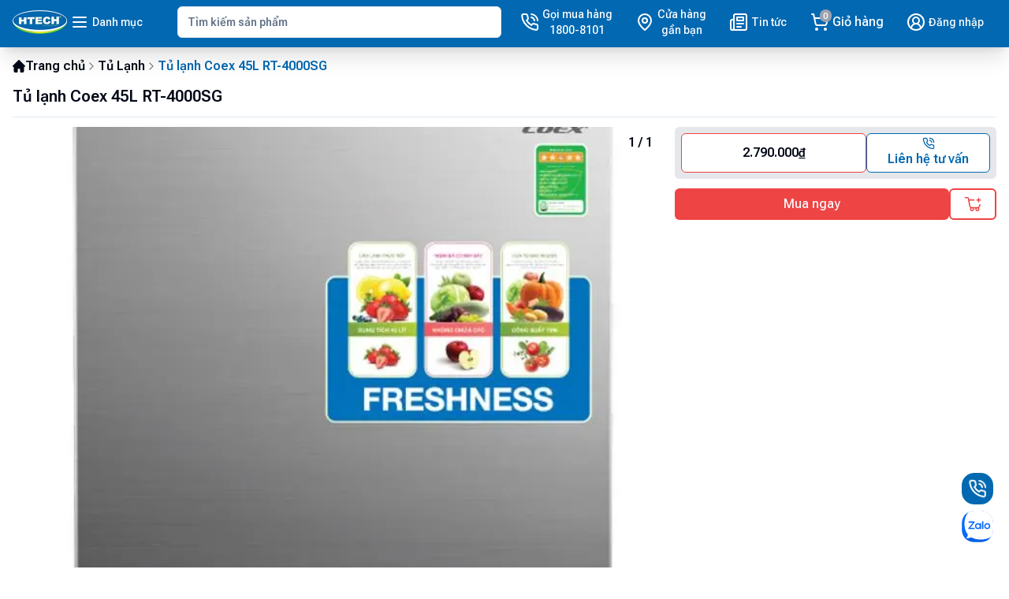

--- FILE ---
content_type: text/html; charset=utf-8
request_url: https://dienmayhtech.com/tu-lanh/tu-lanh-coex-45l-rt-4000sg
body_size: 35157
content:
<!DOCTYPE html><html lang="vi" class="__variable_b673aa"><head><meta charSet="utf-8"/><meta name="viewport" content="width=device-width, initial-scale=1"/><link rel="preload" href="/_next/static/media/b5c95a22b4347906-s.p.woff2" as="font" crossorigin="" type="font/woff2"/><link rel="preload" as="image" imageSrcSet="/_next/image?url=https%3A%2F%2Fimage.dienmayhtech.com%2Fimages%2Fproduct%2Ft-lnh-coex-45l-rt-4000sg_461e804f.png&amp;w=16&amp;q=75 16w, /_next/image?url=https%3A%2F%2Fimage.dienmayhtech.com%2Fimages%2Fproduct%2Ft-lnh-coex-45l-rt-4000sg_461e804f.png&amp;w=32&amp;q=75 32w, /_next/image?url=https%3A%2F%2Fimage.dienmayhtech.com%2Fimages%2Fproduct%2Ft-lnh-coex-45l-rt-4000sg_461e804f.png&amp;w=48&amp;q=75 48w, /_next/image?url=https%3A%2F%2Fimage.dienmayhtech.com%2Fimages%2Fproduct%2Ft-lnh-coex-45l-rt-4000sg_461e804f.png&amp;w=64&amp;q=75 64w, /_next/image?url=https%3A%2F%2Fimage.dienmayhtech.com%2Fimages%2Fproduct%2Ft-lnh-coex-45l-rt-4000sg_461e804f.png&amp;w=96&amp;q=75 96w, /_next/image?url=https%3A%2F%2Fimage.dienmayhtech.com%2Fimages%2Fproduct%2Ft-lnh-coex-45l-rt-4000sg_461e804f.png&amp;w=128&amp;q=75 128w, /_next/image?url=https%3A%2F%2Fimage.dienmayhtech.com%2Fimages%2Fproduct%2Ft-lnh-coex-45l-rt-4000sg_461e804f.png&amp;w=256&amp;q=75 256w, /_next/image?url=https%3A%2F%2Fimage.dienmayhtech.com%2Fimages%2Fproduct%2Ft-lnh-coex-45l-rt-4000sg_461e804f.png&amp;w=384&amp;q=75 384w, /_next/image?url=https%3A%2F%2Fimage.dienmayhtech.com%2Fimages%2Fproduct%2Ft-lnh-coex-45l-rt-4000sg_461e804f.png&amp;w=640&amp;q=75 640w, /_next/image?url=https%3A%2F%2Fimage.dienmayhtech.com%2Fimages%2Fproduct%2Ft-lnh-coex-45l-rt-4000sg_461e804f.png&amp;w=750&amp;q=75 750w, /_next/image?url=https%3A%2F%2Fimage.dienmayhtech.com%2Fimages%2Fproduct%2Ft-lnh-coex-45l-rt-4000sg_461e804f.png&amp;w=828&amp;q=75 828w, /_next/image?url=https%3A%2F%2Fimage.dienmayhtech.com%2Fimages%2Fproduct%2Ft-lnh-coex-45l-rt-4000sg_461e804f.png&amp;w=1080&amp;q=75 1080w, /_next/image?url=https%3A%2F%2Fimage.dienmayhtech.com%2Fimages%2Fproduct%2Ft-lnh-coex-45l-rt-4000sg_461e804f.png&amp;w=1200&amp;q=75 1200w, /_next/image?url=https%3A%2F%2Fimage.dienmayhtech.com%2Fimages%2Fproduct%2Ft-lnh-coex-45l-rt-4000sg_461e804f.png&amp;w=1920&amp;q=75 1920w, /_next/image?url=https%3A%2F%2Fimage.dienmayhtech.com%2Fimages%2Fproduct%2Ft-lnh-coex-45l-rt-4000sg_461e804f.png&amp;w=2048&amp;q=75 2048w, /_next/image?url=https%3A%2F%2Fimage.dienmayhtech.com%2Fimages%2Fproduct%2Ft-lnh-coex-45l-rt-4000sg_461e804f.png&amp;w=3840&amp;q=75 3840w" imageSizes="(min-width: 1360px) 771px, (min-width: 1040px) calc(53.33vw + 73px), calc(100vw - 56px)" fetchPriority="high"/><link rel="stylesheet" href="/_next/static/css/a646568f092e00ff.css" data-precedence="next"/><link rel="stylesheet" href="/_next/static/css/2aa199ae6265e4c0.css" data-precedence="next"/><link rel="preload" as="script" fetchPriority="low" href="/_next/static/chunks/webpack-5bad899d069f9c41.js"/><script src="/_next/static/chunks/fd9d1056-b510254fb1a79709.js" async=""></script><script src="/_next/static/chunks/472-193b152e66644dff.js" async=""></script><script src="/_next/static/chunks/main-app-ce281d8555633725.js" async=""></script><script src="/_next/static/chunks/326-423c6da43ee803c7.js" async=""></script><script src="/_next/static/chunks/413-6a23e433f2a47d27.js" async=""></script><script src="/_next/static/chunks/843-38fada25a1643147.js" async=""></script><script src="/_next/static/chunks/616-7c3b517930947579.js" async=""></script><script src="/_next/static/chunks/86-fea216994a24c847.js" async=""></script><script src="/_next/static/chunks/828-d18bb4aa19503385.js" async=""></script><script src="/_next/static/chunks/661-3b19ece24a034c88.js" async=""></script><script src="/_next/static/chunks/395-5a4d02d3250e0acb.js" async=""></script><script src="/_next/static/chunks/10-642c5937e95a4217.js" async=""></script><script src="/_next/static/chunks/794-c250abd677e9f073.js" async=""></script><script src="/_next/static/chunks/994-83502296a8764321.js" async=""></script><script src="/_next/static/chunks/832-bf569a1bba9d5092.js" async=""></script><script src="/_next/static/chunks/416-b454e11930a5a573.js" async=""></script><script src="/_next/static/chunks/481-d263d7f8ad4dea3b.js" async=""></script><script src="/_next/static/chunks/app/(main)/%5BproductCategorySlug%5D/page-a044b3cfc1406041.js" async=""></script><script src="/_next/static/chunks/app/(main)/%5BproductCategorySlug%5D/%5BproductSlug%5D/page-cb735e43d5ba9c9e.js" async=""></script><script src="/_next/static/chunks/app/(main)/error-6492a1fd958301bd.js" async=""></script><link rel="preload" href="https://www.googletagmanager.com/gtag/js?id=G-WK9TCYXEPX" as="script"/><link rel="preload" href="https://pagead2.googlesyndication.com/pagead/js/adsbygoogle.js?client=ca-pub-8370850423933266" as="script"/><title>Tủ lạnh Coex 45L RT-4000SG | Điện máy HTech</title><meta name="description" content="Tủ lạnh Coex 45L RT-4000SG"/><link rel="canonical" href="https://dienmayhtech.com/tu-lanh/tu-lanh-coex-45l-rt-4000sg"/><meta property="og:title" content="Tủ lạnh Coex 45L RT-4000SG"/><meta property="og:description" content="Tủ lạnh Coex 45L RT-4000SG"/><meta property="og:url" content="https://dienmayhtech.com/tu-lanh/tu-lanh-coex-45l-rt-4000sg"/><meta property="og:site_name" content="Điện máy HTech"/><meta property="og:locale" content="vi_VN"/><meta property="og:image" content="https://image.dienmayhtech.com/images/product/t-lnh-coex-45l-rt-4000sg_461e804f.png"/><meta property="og:image:width" content="1200"/><meta property="og:image:height" content="628"/><meta property="og:image:alt" content="Tủ lạnh Coex 45L RT-4000SG"/><meta property="og:image:secure_url" content="https://image.dienmayhtech.com/images/product/t-lnh-coex-45l-rt-4000sg_461e804f.png"/><meta property="og:type" content="website"/><meta name="twitter:card" content="summary_large_image"/><meta name="twitter:title" content="Tủ lạnh Coex 45L RT-4000SG"/><meta name="twitter:description" content="Tủ lạnh Coex 45L RT-4000SG"/><meta name="twitter:image" content="https://image.dienmayhtech.com/images/product/t-lnh-coex-45l-rt-4000sg_461e804f.png"/><meta name="twitter:image:width" content="1200"/><meta name="twitter:image:height" content="628"/><meta name="twitter:image:alt" content="Tủ lạnh Coex 45L RT-4000SG"/><meta name="twitter:image:secure_url" content="https://image.dienmayhtech.com/images/product/t-lnh-coex-45l-rt-4000sg_461e804f.png"/><link rel="icon" href="/favicon.ico"/><meta name="next-size-adjust"/><script src="/_next/static/chunks/polyfills-c67a75d1b6f99dc8.js" noModule=""></script></head><body class="bg-background font-roboto min-h-screen antialiased"><div class="relative flex min-h-screen flex-col"><header class="bg-main sticky left-0 top-0 z-50 pb-1 pt-2 font-semibold text-white shadow-xl"><div class="mx-auto w-full max-w-7xl px-4 2xl:px-0 relative grid grid-cols-12 gap-2"><section class="col-span-4 flex items-center gap-3 lg:col-span-2"><a title="Điện máy HTech" aria-label="Main" href="/"><div class="h-auto w-[68.5px]"><div style="position:relative;width:100%;padding-bottom:43.79562043795621%" data-radix-aspect-ratio-wrapper=""><div style="position:absolute;top:0;right:0;bottom:0;left:0"><img alt="Điện máy HTech" loading="lazy" decoding="async" data-nimg="fill" class="object-cover" style="position:absolute;height:100%;width:100%;left:0;top:0;right:0;bottom:0;color:transparent" sizes="100vw" srcSet="/_next/image?url=%2Fassets%2Flogo%2Flogo.png&amp;w=640&amp;q=75 640w, /_next/image?url=%2Fassets%2Flogo%2Flogo.png&amp;w=750&amp;q=75 750w, /_next/image?url=%2Fassets%2Flogo%2Flogo.png&amp;w=828&amp;q=75 828w, /_next/image?url=%2Fassets%2Flogo%2Flogo.png&amp;w=1080&amp;q=75 1080w, /_next/image?url=%2Fassets%2Flogo%2Flogo.png&amp;w=1200&amp;q=75 1200w, /_next/image?url=%2Fassets%2Flogo%2Flogo.png&amp;w=1920&amp;q=75 1920w, /_next/image?url=%2Fassets%2Flogo%2Flogo.png&amp;w=2048&amp;q=75 2048w, /_next/image?url=%2Fassets%2Flogo%2Flogo.png&amp;w=3840&amp;q=75 3840w" src="/_next/image?url=%2Fassets%2Flogo%2Flogo.png&amp;w=3840&amp;q=75"/></div></div></div></a><button class="items-center justify-center rounded-md text-sm font-medium ring-offset-background transition-colors focus-visible:outline-none focus-visible:ring-2 focus-visible:ring-ring focus-visible:ring-offset-2 disabled:pointer-events-none disabled:opacity-50 hover:bg-accent hover:text-accent-foreground h-10 py-2 hidden space-x-1 px-1 lg:inline-flex"><span><svg xmlns="http://www.w3.org/2000/svg" width="24" height="24" viewBox="0 0 24 24" fill="none" stroke="currentColor" stroke-width="2" stroke-linecap="round" stroke-linejoin="round" class="lucide lucide-menu"><line x1="4" x2="20" y1="12" y2="12"></line><line x1="4" x2="20" y1="6" y2="6"></line><line x1="4" x2="20" y1="18" y2="18"></line></svg></span><span>Danh mục</span></button></section><section class="relative col-span-12 row-start-2 flex items-center lg:col-span-4 lg:col-start-3 lg:row-start-1"><form role="search" id="search" class="w-full"><label class="text-sm font-medium leading-none peer-disabled:cursor-not-allowed peer-disabled:opacity-70" for="search-bar"></label><input type="search" class="border-input bg-background ring-offset-background placeholder:text-muted-foreground focus-visible:ring-ring flex h-10 w-full rounded-md border px-3 py-2 text-sm file:border-0 file:bg-transparent file:text-sm file:font-medium focus-visible:outline-none focus-visible:ring-offset-2 disabled:cursor-not-allowed disabled:opacity-50 text-main focus:outline-0 focus-visible:ring-0" id="search-bar" placeholder="Tìm kiếm sản phẩm" autoComplete="off" value=""/></form><section id="search-box" class="   text-main invisible absolute top-[calc(100%+8px)] max-h-[450px] w-full   space-y-3 overflow-y-auto rounded-md border bg-white   p-3 shadow-xl transition-all duration-500   "><p class="text-sm lg:text-base">Có phải bạn đang tìm:</p><div class="flex flex-wrap gap-2"><a title="Máy lọc nước" class="inline-flex items-center justify-center rounded-md font-medium ring-offset-background transition-colors focus-visible:outline-none focus-visible:ring-2 focus-visible:ring-ring focus-visible:ring-offset-2 disabled:pointer-events-none disabled:opacity-50 text-primary-foreground hover:bg-primary/90 h-10 py-2 bg-main whitespace-nowrap px-1 text-xs lg:text-sm" href="/">Máy lọc nước</a><a title="Đồ gia dụng" class="inline-flex items-center justify-center rounded-md font-medium ring-offset-background transition-colors focus-visible:outline-none focus-visible:ring-2 focus-visible:ring-ring focus-visible:ring-offset-2 disabled:pointer-events-none disabled:opacity-50 text-primary-foreground hover:bg-primary/90 h-10 py-2 bg-main whitespace-nowrap px-1 text-xs lg:text-sm" href="/">Đồ gia dụng</a><a title="Thiết bị khác" class="inline-flex items-center justify-center rounded-md font-medium ring-offset-background transition-colors focus-visible:outline-none focus-visible:ring-2 focus-visible:ring-ring focus-visible:ring-offset-2 disabled:pointer-events-none disabled:opacity-50 text-primary-foreground hover:bg-primary/90 h-10 py-2 bg-main whitespace-nowrap px-1 text-xs lg:text-sm" href="/">Thiết bị khác</a></div></section></section><section class="col-span-8 flex items-center justify-end lg:col-span-6 lg:justify-between"><a href="tel:18008101" title="Gọi mua hàng" class="inline-flex items-center justify-center rounded-md text-sm font-medium ring-offset-background transition-colors focus-visible:outline-none focus-visible:ring-2 focus-visible:ring-ring focus-visible:ring-offset-2 disabled:pointer-events-none disabled:opacity-50 hover:bg-accent hover:text-accent-foreground h-10 px-4 py-2 hidden xl:inline-flex px-1 space-x-1"><span><svg xmlns="http://www.w3.org/2000/svg" width="24" height="24" viewBox="0 0 24 24" fill="none" stroke="currentColor" stroke-width="2" stroke-linecap="round" stroke-linejoin="round" class="lucide lucide-phone-call"><path d="M22 16.92v3a2 2 0 0 1-2.18 2 19.79 19.79 0 0 1-8.63-3.07 19.5 19.5 0 0 1-6-6 19.79 19.79 0 0 1-3.07-8.67A2 2 0 0 1 4.11 2h3a2 2 0 0 1 2 1.72 12.84 12.84 0 0 0 .7 2.81 2 2 0 0 1-.45 2.11L8.09 9.91a16 16 0 0 0 6 6l1.27-1.27a2 2 0 0 1 2.11-.45 12.84 12.84 0 0 0 2.81.7A2 2 0 0 1 22 16.92z"></path><path d="M14.05 2a9 9 0 0 1 8 7.94"></path><path d="M14.05 6A5 5 0 0 1 18 10"></path></svg></span><span class="text-center">Gọi mua hàng<br/>1800-8101</span></a><a href="/he-thong-cua-hang" title="Hệ thống cửa hàng" class="inline-flex items-center justify-center rounded-md text-sm font-medium ring-offset-background transition-colors focus-visible:outline-none focus-visible:ring-2 focus-visible:ring-ring focus-visible:ring-offset-2 disabled:pointer-events-none disabled:opacity-50 hover:bg-accent hover:text-accent-foreground h-10 py-2 flex-col space-x-1 px-1 lg:flex-row"><span><svg xmlns="http://www.w3.org/2000/svg" width="24" height="24" viewBox="0 0 24 24" fill="none" stroke="currentColor" stroke-width="2" stroke-linecap="round" stroke-linejoin="round" class="lucide lucide-map-pin"><path d="M20 10c0 6-8 12-8 12s-8-6-8-12a8 8 0 0 1 16 0Z"></path><circle cx="12" cy="10" r="3"></circle></svg></span><span class="hidden text-center lg:block">Cửa hàng<br/>gần bạn</span><span class="text-center text-xs lg:hidden">Cửa hàng</span></a><a href="/tin-tuc" title="Tin tức" class="inline-flex items-center justify-center rounded-md text-sm font-medium ring-offset-background transition-colors focus-visible:outline-none focus-visible:ring-2 focus-visible:ring-ring focus-visible:ring-offset-2 disabled:pointer-events-none disabled:opacity-50 hover:bg-accent hover:text-accent-foreground h-10 px-4 py-2 hidden lg:inline-flex space-x-1 px-1"><span><svg xmlns="http://www.w3.org/2000/svg" width="24" height="24" viewBox="0 0 24 24" fill="none" stroke="currentColor" stroke-width="2" stroke-linecap="round" stroke-linejoin="round" class="lucide lucide-newspaper"><path d="M4 22h16a2 2 0 0 0 2-2V4a2 2 0 0 0-2-2H8a2 2 0 0 0-2 2v16a2 2 0 0 1-2 2Zm0 0a2 2 0 0 1-2-2v-9c0-1.1.9-2 2-2h2"></path><path d="M18 14h-8"></path><path d="M15 18h-5"></path><path d="M10 6h8v4h-8V6Z"></path></svg></span><span class="text-center">Tin tức</span></a><a href="/gio-hang" title="Giỏ hàng" class="inline-flex items-center justify-center rounded-md text-sm font-medium ring-offset-background transition-colors focus-visible:outline-none focus-visible:ring-2 focus-visible:ring-ring focus-visible:ring-offset-2 disabled:pointer-events-none disabled:opacity-50 hover:bg-accent hover:text-accent-foreground h-10 py-2 flex-col space-x-1 px-1 lg:flex-row"><span class="relative"><svg xmlns="http://www.w3.org/2000/svg" width="24" height="24" viewBox="0 0 24 24" fill="none" stroke="currentColor" stroke-width="2" stroke-linecap="round" stroke-linejoin="round" class="lucide lucide-shopping-cart"><circle cx="8" cy="21" r="1"></circle><circle cx="19" cy="21" r="1"></circle><path d="M2.05 2.05h2l2.66 12.42a2 2 0 0 0 2 1.58h9.78a2 2 0 0 0 1.95-1.57l1.65-7.43H5.12"></path></svg></span><span class="text-center text-xs lg:text-base">Giỏ hàng</span></a><a href="/dang-nhap" title="Đăng nhập" class="inline-flex items-center justify-center rounded-md text-sm font-medium ring-offset-background transition-colors focus-visible:outline-none focus-visible:ring-2 focus-visible:ring-ring focus-visible:ring-offset-2 disabled:pointer-events-none disabled:opacity-50 hover:bg-accent hover:text-accent-foreground h-10 px-4 py-2 hidden lg:inline-flex space-x-1 px-1"><span><svg xmlns="http://www.w3.org/2000/svg" width="24" height="24" viewBox="0 0 24 24" fill="none" stroke="currentColor" stroke-width="2" stroke-linecap="round" stroke-linejoin="round" class="lucide lucide-user-circle2"><path d="M18 20a6 6 0 0 0-12 0"></path><circle cx="12" cy="10" r="4"></circle><circle cx="12" cy="12" r="10"></circle></svg></span><span>Đăng nhập</span></a></section><section><nav id="desktop-navigation" class="invisible absolute left-0 top-[calc(100%+1rem)] hidden w-full px-4 opacity-0 transition-all duration-300 lg:block xl:px-0"><ul class="text-foreground col-span-2 min-h-[500px] w-[200px] space-y-2 rounded-md border bg-white p-3"><li class="group flex cursor-pointer items-center justify-between transition-all duration-300"><a href="https://dienmayhtech.com/dieu-hoa" title="Điều hòa" class="group-hover:text-main grow"><span class="ps-2">Điều hòa</span></a><a href="https://dienmayhtech.com/may-giat" title="Máy giặt" class="group-hover:text-main grow"><span class="ps-2">Máy giặt</span></a><svg xmlns="http://www.w3.org/2000/svg" width="24" height="24" viewBox="0 0 24 24" fill="none" stroke="currentColor" stroke-width="2" stroke-linecap="round" stroke-linejoin="round" class="group-hover:text-main block transition-all duration-300 group-hover:rotate-90"><path d="m9 18 6-6-6-6"></path></svg><div class="   invisible absolute left-[calc(200px+0.5rem)] top-0 z-10 h-full w-0 overflow-hidden rounded-md   border bg-white p-3 opacity-0 shadow-md   transition-all duration-500 group-hover:visible   group-hover:w-[calc(100%-200px-0.5rem)] group-hover:opacity-100   "><ul class="grid grid-cols-4 gap-6"><div><li class="hover:text-main transition-all duration-300"><a href="https://dienmayhtech.com/may-lanh-panasonic">Máy lạnh panasonic</a></li><li class="hover:text-main font-normal transition-all duration-300"><a href="https://dienmayhtech.com/may-lanh-samsung">Máy lạnh samsung</a></li><li class="hover:text-main font-normal transition-all duration-300"><a href="https://dienmayhtech.com/may-lanh-toshiba">Máy lạnh toshiba</a></li><li class="hover:text-main font-normal transition-all duration-300"><a href="https://dienmayhtech.com/may-lanh-sharp">Máy lạnh sharp</a></li><li class="hover:text-main font-normal transition-all duration-300"><a href="https://dienmayhtech.com/quat-dieu-hoa">quạt điều hòa</a></li><li class="hover:text-main font-normal transition-all duration-300"><a href="https://dienmayhtech.com/sua-may-lanh">sửa máy lạnh</a></li><li class="hover:text-main font-normal transition-all duration-300"><a href="https://dienmayhtech.com/dieu-hoa-2-chieu">điều hòa 2 chiều</a></li><li class="hover:text-main font-normal transition-all duration-300"><a href="https://dienmayhtech.com/dieu-hoa-am-tran">điều hòa âm trần</a></li><li class="hover:text-main font-normal transition-all duration-300"><a href="https://dienmayhtech.com/dieu-hoa-casper">điều hòa casper</a></li><li class="hover:text-main font-normal transition-all duration-300"><a href="https://dienmayhtech.com/dieu-hoa-cay">điều hòa cây</a></li><li class="hover:text-main font-normal transition-all duration-300"><a href="https://dienmayhtech.com/dieuh-hoa-daikin">điềuh hòa daikin</a></li><li class="hover:text-main font-normal transition-all duration-300"><a href="https://dienmayhtech.com/dieu-hoa-gree">điều hòa gree</a></li><li class="hover:text-main font-normal transition-all duration-300"><a href="https://dienmayhtech.com/may-lanh-1-ngua">máy lạnh 1 ngựa</a></li><li class="hover:text-main font-normal transition-all duration-300"><a href="https://dienmayhtech.com/may-lanh-aqua">máy lạnh aqua</a></li><li class="hover:text-main font-normal transition-all duration-300"><a href="https://dienmayhtech.com/may-lanh-lg">máy lạnh lg</a></li><li class="hover:text-main font-normal transition-all duration-300"><a href="https://dienmayhtech.com/may-lanh-mitsubishi">máy lạnh mitsubishi</a></li></div><div><li class="hover:text-main transition-all duration-300"><a href="https://dienmayhtech.com/may-giat-aqua">máy giặt aqua</a></li><li class="hover:text-main font-normal transition-all duration-300"><a href="https://dienmayhtech.com/may-giat-casper">máy giặt casper</a></li><li class="hover:text-main font-normal transition-all duration-300"><a href="https://dienmayhtech.com/may-giat-cong-nghiep">máy giặt công nghiệp</a></li><li class="hover:text-main font-normal transition-all duration-300"><a href="https://dienmayhtech.com/may-giat-cua-ngang">máy giặt cửa ngang</a></li><li class="hover:text-main font-normal transition-all duration-300"><a href="https://dienmayhtech.com/may-giat-electrolux">máy giặt electrolux</a></li><li class="hover:text-main font-normal transition-all duration-300"><a href="https://dienmayhtech.com/may-giat-lg">máy giặt lg</a></li><li class="hover:text-main font-normal transition-all duration-300"><a href="https://dienmayhtech.com/may-giat-mini">máy giặt mini</a></li><li class="hover:text-main font-normal transition-all duration-300"><a href="https://dienmayhtech.com/may-giat-panasonic">máy giặt panasonic</a></li><li class="hover:text-main font-normal transition-all duration-300"><a href="https://dienmayhtech.com/may-giat-samsung">máy giặt samsung</a></li><li class="hover:text-main font-normal transition-all duration-300"><a href="https://dienmayhtech.com/may-giat-sanyo">máy giặt sanyo</a></li><li class="hover:text-main font-normal transition-all duration-300"><a href="https://dienmayhtech.com/may-giat-say">máy giặt sấy</a></li><li class="hover:text-main font-normal transition-all duration-300"><a href="https://dienmayhtech.com/may-giat-toshiba">máy giặt toshiba</a></li><li class="hover:text-main font-normal transition-all duration-300"><a href="https://dienmayhtech.com/sua-may-giat">sửa máy giặt</a></li></div></ul></div></li><li class="group flex cursor-pointer items-center justify-between transition-all duration-300"><a href="https://dienmayhtech.com/tu-lanh" title="Tủ Lạnh" class="group-hover:text-main grow"><span class="ps-2">Tủ Lạnh</span></a><a href="https://dienmayhtech.com/tu-dong" title="Tủ đông" class="group-hover:text-main grow"><span class="ps-2">Tủ đông</span></a><svg xmlns="http://www.w3.org/2000/svg" width="24" height="24" viewBox="0 0 24 24" fill="none" stroke="currentColor" stroke-width="2" stroke-linecap="round" stroke-linejoin="round" class="group-hover:text-main block transition-all duration-300 group-hover:rotate-90"><path d="m9 18 6-6-6-6"></path></svg><div class="   invisible absolute left-[calc(200px+0.5rem)] top-0 z-10 h-full w-0 overflow-hidden rounded-md   border bg-white p-3 opacity-0 shadow-md   transition-all duration-500 group-hover:visible   group-hover:w-[calc(100%-200px-0.5rem)] group-hover:opacity-100   "><ul class="grid grid-cols-4 gap-6"><div><li class="hover:text-main transition-all duration-300"><a href="https://dienmayhtech.com/tu-lanh-toshiba">Tủ lạnh Toshiba</a></li><li class="hover:text-main font-normal transition-all duration-300"><a href="https://dienmayhtech.com/tu-lanh-sharp">Tủ lạnh Sharp</a></li><li class="hover:text-main font-normal transition-all duration-300"><a href="https://dienmayhtech.com/tu-lanh-sanyo">Tủ lạnh Sanyo</a></li><li class="hover:text-main font-normal transition-all duration-300"><a href="https://dienmayhtech.com/tu-lanh-panasonic">Tủ lạnh Panasonic</a></li><li class="hover:text-main font-normal transition-all duration-300"><a href="https://dienmayhtech.com/tu-lanh-mini">Tủ lạnh mini</a></li><li class="hover:text-main font-normal transition-all duration-300"><a href="https://dienmayhtech.com/tu-lanh-lg">Tủ lạnh LG</a></li><li class="hover:text-main font-normal transition-all duration-300"><a href="https://dienmayhtech.com/tu-lanh-hitachi">Tủ lạnh Hitachi</a></li><li class="hover:text-main font-normal transition-all duration-300"><a href="https://dienmayhtech.com/tu-lanh-electrolux">Tủ lạnh Electrolux</a></li><li class="hover:text-main font-normal transition-all duration-300"><a href="https://dienmayhtech.com/tu-lanh-cu">Tủ lạnh cũ</a></li><li class="hover:text-main font-normal transition-all duration-300"><a href="https://dienmayhtech.com/tu-lanh-aqua">Tủ lạnh aqua</a></li><li class="hover:text-main font-normal transition-all duration-300"><a href="https://dienmayhtech.com/tu-lanh-4-canh">Tủ lạnh 4 cánh</a></li><li class="hover:text-main font-normal transition-all duration-300"><a href="https://dienmayhtech.com/tu-lanh-2-canh">Tủ lạnh 2 cánh</a></li><li class="hover:text-main font-normal transition-all duration-300"><a href="https://dienmayhtech.com/sua-tu-lanh">Sửa tủ lạnh</a></li></div><div><li class="hover:text-main transition-all duration-300"><a href="https://dienmayhtech.com/sua-tu-dong">sửa tủ đông</a></li><li class="hover:text-main font-normal transition-all duration-300"><a href="https://dienmayhtech.com/tu-dong">tủ đông</a></li><li class="hover:text-main font-normal transition-all duration-300"><a href="https://dienmayhtech.com/tu-dong-alaska">tủ đông alaska</a></li><li class="hover:text-main font-normal transition-all duration-300"><a href="https://dienmayhtech.com/tu-dong-cu">tủ đông cũ</a></li><li class="hover:text-main font-normal transition-all duration-300"><a href="https://dienmayhtech.com/tu-dong-hoa-phat">tủ đông hòa phát</a></li><li class="hover:text-main font-normal transition-all duration-300"><a href="https://dienmayhtech.com/tu-dong-mini">tủ đông mini</a></li><li class="hover:text-main font-normal transition-all duration-300"><a href="https://dienmayhtech.com/tu-dong-sanaky">tủ đông sanaky</a></li></div></ul></div></li><li class="group flex cursor-pointer items-center justify-between transition-all duration-300"><a href="https://dienmayhtech.com/tivi" title="Tivi" class="group-hover:text-main grow"><span class="ps-2">Tivi</span></a><a href="https://dienmayhtech.com/den-trang-tri" title="Đèn trang trí" class="group-hover:text-main grow"><span class="ps-2">Đèn trang trí</span></a><svg xmlns="http://www.w3.org/2000/svg" width="24" height="24" viewBox="0 0 24 24" fill="none" stroke="currentColor" stroke-width="2" stroke-linecap="round" stroke-linejoin="round" class="group-hover:text-main block transition-all duration-300 group-hover:rotate-90"><path d="m9 18 6-6-6-6"></path></svg><div class="   invisible absolute left-[calc(200px+0.5rem)] top-0 z-10 h-full w-0 overflow-hidden rounded-md   border bg-white p-3 opacity-0 shadow-md   transition-all duration-500 group-hover:visible   group-hover:w-[calc(100%-200px-0.5rem)] group-hover:opacity-100   "><ul class="grid grid-cols-4 gap-6"><div><li class="hover:text-main transition-all duration-300"><a href="https://dienmayhtech.com/tivi">tivi</a></li><li class="hover:text-main font-normal transition-all duration-300"><a href="https://dienmayhtech.com/tivi-asanzo">tivi asanzo</a></li><li class="hover:text-main font-normal transition-all duration-300"><a href="https://dienmayhtech.com/tivi-casper">tivi casper</a></li><li class="hover:text-main font-normal transition-all duration-300"><a href="https://dienmayhtech.com/tivi-lg">tivi lg</a></li><li class="hover:text-main font-normal transition-all duration-300"><a href="https://dienmayhtech.com/tivi-panasonic">tivi panasonic</a></li><li class="hover:text-main font-normal transition-all duration-300"><a href="https://dienmayhtech.com/tivi-samsung">tivi samsung</a></li><li class="hover:text-main font-normal transition-all duration-300"><a href="https://dienmayhtech.com/tivi-sharp">tivi sharp</a></li><li class="hover:text-main font-normal transition-all duration-300"><a href="https://dienmayhtech.com/tivi-sony">tivi sony</a></li><li class="hover:text-main font-normal transition-all duration-300"><a href="https://dienmayhtech.com/tivi-tcl">tivi tcl</a></li><li class="hover:text-main font-normal transition-all duration-300"><a href="https://dienmayhtech.com/tivi-toshiba">tivi toshiba</a></li><li class="hover:text-main font-normal transition-all duration-300"><a href="https://dienmayhtech.com/tivi-xiaomi">tivi xiaomi</a></li></div><div><li class="hover:text-main transition-all duration-300"><a href="https://dienmayhtech.com/den-led">Đèn led</a></li><li class="hover:text-main font-normal transition-all duration-300"><a href="https://dienmayhtech.com/bong-den">bóng đèn</a></li><li class="hover:text-main font-normal transition-all duration-300"><a href="https://dienmayhtech.com/bong-den-led">bóng đèn led</a></li><li class="hover:text-main font-normal transition-all duration-300"><a href="https://dienmayhtech.com/den-bat-muoi">đèn bắt muỗi</a></li><li class="hover:text-main font-normal transition-all duration-300"><a href="https://dienmayhtech.com/den-chum">đèn chùm</a></li><li class="hover:text-main font-normal transition-all duration-300"><a href="https://dienmayhtech.com/den-hat-tuong">đèn hất tường</a></li><li class="hover:text-main font-normal transition-all duration-300"><a href="https://dienmayhtech.com/den-nang-luong-mat-troi">đèn năng lượng mặt trời</a></li><li class="hover:text-main font-normal transition-all duration-300"><a href="https://dienmayhtech.com/den-ngu">đèn ngủ</a></li><li class="hover:text-main font-normal transition-all duration-300"><a href="https://dienmayhtech.com/den-ray">đèn ray</a></li><li class="hover:text-main font-normal transition-all duration-300"><a href="https://dienmayhtech.com/den-san-vuon">đèn sân vườn</a></li><li class="hover:text-main font-normal transition-all duration-300"><a href="https://dienmayhtech.com/den-suoi">đèn sưởi</a></li><li class="hover:text-main font-normal transition-all duration-300"><a href="https://dienmayhtech.com/den-tran">đèn trần</a></li><li class="hover:text-main font-normal transition-all duration-300"><a href="https://dienmayhtech.com/den-trang-tri">đèn trang trí</a></li><li class="hover:text-main font-normal transition-all duration-300"><a href="https://dienmayhtech.com/quat-tran-den">quạt trần đèn</a></li></div></ul></div></li><li class="group flex cursor-pointer items-center justify-between transition-all duration-300"><a href="https://dienmayhtech.com/may-suoi" title="Máy sưởi" class="group-hover:text-main grow"><span class="ps-2">Máy sưởi</span></a><a href="https://dienmayhtech.com/quat-tran" title="Quạt trần" class="group-hover:text-main grow"><span class="ps-2">Quạt trần</span></a><svg xmlns="http://www.w3.org/2000/svg" width="24" height="24" viewBox="0 0 24 24" fill="none" stroke="currentColor" stroke-width="2" stroke-linecap="round" stroke-linejoin="round" class="group-hover:text-main block transition-all duration-300 group-hover:rotate-90"><path d="m9 18 6-6-6-6"></path></svg><div class="   invisible absolute left-[calc(200px+0.5rem)] top-0 z-10 h-full w-0 overflow-hidden rounded-md   border bg-white p-3 opacity-0 shadow-md   transition-all duration-500 group-hover:visible   group-hover:w-[calc(100%-200px-0.5rem)] group-hover:opacity-100   "><ul class="grid grid-cols-4 gap-6"><div><li class="hover:text-main transition-all duration-300"><a href="https://dienmayhtech.com/den-suoi">đèn sưởi</a></li><li class="hover:text-main font-normal transition-all duration-300"><a href="https://dienmayhtech.com/may-suoi">máy sưởi</a></li><li class="hover:text-main font-normal transition-all duration-300"><a href="https://dienmayhtech.com/may-suoi-dau">máy sưởi dầu</a></li><li class="hover:text-main font-normal transition-all duration-300"><a href="https://dienmayhtech.com/quat-suoi">quạt sưởi</a></li></div><div><li class="hover:text-main transition-all duration-300"><a href="https://dienmayhtech.com/quat-tran-den">quạt trần đèn</a></li><li class="hover:text-main font-normal transition-all duration-300"><a href="https://dienmayhtech.com/quat-tran-panasonic">quạt trần panasonic</a></li><li class="hover:text-main font-normal transition-all duration-300"><a href="https://dienmayhtech.com/quat-tran-vinawind">quạt trần vinawind</a></li><li class="hover:text-main font-normal transition-all duration-300"><a href="https://dienmayhtech.com/sua-quat-tran">sửa quạt trần</a></li><li class="hover:text-main font-normal transition-all duration-300"><a href="https://dienmayhtech.com/quat">quạt</a></li><li class="hover:text-main font-normal transition-all duration-300"><a href="https://dienmayhtech.com/quat-cay">quạt cây</a></li><li class="hover:text-main font-normal transition-all duration-300"><a href="https://dienmayhtech.com/quat-cong-nghiep">quạt công nghiệp</a></li><li class="hover:text-main font-normal transition-all duration-300"><a href="https://dienmayhtech.com/quat-dieu-hoa">quạt điều hòa</a></li><li class="hover:text-main font-normal transition-all duration-300"><a href="https://dienmayhtech.com/quat-khong-canh">quạt không cánh</a></li><li class="hover:text-main font-normal transition-all duration-300"><a href="https://dienmayhtech.com/quat-mini">quạt mini</a></li><li class="hover:text-main font-normal transition-all duration-300"><a href="https://dienmayhtech.com/quat-panasonic">quạt panasonic</a></li><li class="hover:text-main font-normal transition-all duration-300"><a href="https://dienmayhtech.com/quat-suoi">quạt sưởi</a></li><li class="hover:text-main font-normal transition-all duration-300"><a href="https://dienmayhtech.com/quat-tich-dien">quạt tích điện</a></li><li class="hover:text-main font-normal transition-all duration-300"><a href="https://dienmayhtech.com/quat-tran">quạt trần</a></li><li class="hover:text-main font-normal transition-all duration-300"><a href="https://dienmayhtech.com/quat-tran-panasonic">quạt trần panasonic</a></li><li class="hover:text-main font-normal transition-all duration-300"><a href="https://dienmayhtech.com/quat-treo-tuong">quạt treo tường</a></li><li class="hover:text-main font-normal transition-all duration-300"><a href="https://dienmayhtech.com/sua-quat">sửa quạt</a></li></div></ul></div></li><li class="group flex cursor-pointer items-center justify-between transition-all duration-300"><a href="https://dienmayhtech.com/may-xay" title="Máy xay" class="group-hover:text-main grow"><span class="ps-2">Máy xay</span></a><svg xmlns="http://www.w3.org/2000/svg" width="24" height="24" viewBox="0 0 24 24" fill="none" stroke="currentColor" stroke-width="2" stroke-linecap="round" stroke-linejoin="round" class="group-hover:text-main block transition-all duration-300 group-hover:rotate-90"><path d="m9 18 6-6-6-6"></path></svg><div class="   invisible absolute left-[calc(200px+0.5rem)] top-0 z-10 h-full w-0 overflow-hidden rounded-md   border bg-white p-3 opacity-0 shadow-md   transition-all duration-500 group-hover:visible   group-hover:w-[calc(100%-200px-0.5rem)] group-hover:opacity-100   "><ul class="grid grid-cols-4 gap-6"><div><li class="hover:text-main transition-all duration-300"><a href="https://dienmayhtech.com/may-xay-sinh-to">máy xay sinh tố</a></li><li class="hover:text-main font-normal transition-all duration-300"><a href="https://dienmayhtech.com/may-xay-sinh-to-cam-tay">máy xay sinh tố cầm tay</a></li><li class="hover:text-main font-normal transition-all duration-300"><a href="https://dienmayhtech.com/may-xay-sinh-to-panasonic">máy xay sinh tố panasonic</a></li><li class="hover:text-main font-normal transition-all duration-300"><a href="https://dienmayhtech.com/may-xay-sinh-to-philips">máy xay sinh tố philips</a></li></div></ul></div></li><li class="group flex cursor-pointer items-center justify-between transition-all duration-300"><a href="https://dienmayhtech.com/bep" title="Bếp" class="group-hover:text-main grow"><span class="ps-2">Bếp</span></a><a href="https://dienmayhtech.com/may-rua-bat" title="Máy rửa bát" class="group-hover:text-main grow"><span class="ps-2">Máy rửa bát</span></a><svg xmlns="http://www.w3.org/2000/svg" width="24" height="24" viewBox="0 0 24 24" fill="none" stroke="currentColor" stroke-width="2" stroke-linecap="round" stroke-linejoin="round" class="group-hover:text-main block transition-all duration-300 group-hover:rotate-90"><path d="m9 18 6-6-6-6"></path></svg><div class="   invisible absolute left-[calc(200px+0.5rem)] top-0 z-10 h-full w-0 overflow-hidden rounded-md   border bg-white p-3 opacity-0 shadow-md   transition-all duration-500 group-hover:visible   group-hover:w-[calc(100%-200px-0.5rem)] group-hover:opacity-100   "><ul class="grid grid-cols-4 gap-6"><div><li class="hover:text-main transition-all duration-300"><a href="https://dienmayhtech.com/bep-dien-tu">bếp điện từ</a></li><li class="hover:text-main font-normal transition-all duration-300"><a href="https://dienmayhtech.com/bep-dien-tu-bosch">bếp điện từ bosch</a></li><li class="hover:text-main font-normal transition-all duration-300"><a href="https://dienmayhtech.com/bep-dien-tu-doi">bếp điện từ đôi</a></li><li class="hover:text-main font-normal transition-all duration-300"><a href="https://dienmayhtech.com/bep-dien-tu-don">bếp điện từ đơn</a></li><li class="hover:text-main font-normal transition-all duration-300"><a href="https://dienmayhtech.com/bep-dien-tu-nhat">bếp điện từ nhật</a></li><li class="hover:text-main font-normal transition-all duration-300"><a href="https://dienmayhtech.com/bep-ga">bếp ga</a></li><li class="hover:text-main font-normal transition-all duration-300"><a href="https://dienmayhtech.com/bep-ga-cong-nghiep">bếp ga công nghiệp</a></li><li class="hover:text-main font-normal transition-all duration-300"><a href="https://dienmayhtech.com/bep-ga-mini">bếp ga mini</a></li><li class="hover:text-main font-normal transition-all duration-300"><a href="https://dienmayhtech.com/bep-ga-rinnai">bếp ga rinnai</a></li><li class="hover:text-main font-normal transition-all duration-300"><a href="https://dienmayhtech.com/bep-hong-ngoai">bếp hồng ngoại</a></li><li class="hover:text-main font-normal transition-all duration-300"><a href="https://dienmayhtech.com/bep-nuong-dien">bếp nướng điện</a></li><li class="hover:text-main font-normal transition-all duration-300"><a href="https://dienmayhtech.com/may-hut-mui-bep">máy hút mùi bếp</a></li><li class="hover:text-main font-normal transition-all duration-300"><a href="https://dienmayhtech.com/sua-bep-dien-tu">sửa bếp điện từ</a></li></div><div><li class="hover:text-main transition-all duration-300"><a href="https://dienmayhtech.com/may-rua-bat">máy rửa bát</a></li><li class="hover:text-main font-normal transition-all duration-300"><a href="https://dienmayhtech.com/may-rua-bat-bosch">máy rửa bát bosch</a></li><li class="hover:text-main font-normal transition-all duration-300"><a href="https://dienmayhtech.com/may-rua-bat-electrolux">máy rửa bát electrolux</a></li><li class="hover:text-main font-normal transition-all duration-300"><a href="https://dienmayhtech.com/sua-may-rua-bat">sửa máy rửa bát</a></li></div></ul></div></li><li class="group flex cursor-pointer items-center justify-between transition-all duration-300"><a href="https://dienmayhtech.com/binh-nong-lanh" title="Bình nóng lạnh" class="group-hover:text-main grow"><span class="ps-2">Bình nóng lạnh</span></a><svg xmlns="http://www.w3.org/2000/svg" width="24" height="24" viewBox="0 0 24 24" fill="none" stroke="currentColor" stroke-width="2" stroke-linecap="round" stroke-linejoin="round" class="group-hover:text-main block transition-all duration-300 group-hover:rotate-90"><path d="m9 18 6-6-6-6"></path></svg><div class="   invisible absolute left-[calc(200px+0.5rem)] top-0 z-10 h-full w-0 overflow-hidden rounded-md   border bg-white p-3 opacity-0 shadow-md   transition-all duration-500 group-hover:visible   group-hover:w-[calc(100%-200px-0.5rem)] group-hover:opacity-100   "><ul class="grid grid-cols-4 gap-6"><div><li class="hover:text-main transition-all duration-300"><a href="https://dienmayhtech.com/ke-lo-vi-song">kệ lò vi sóng</a></li><li class="hover:text-main font-normal transition-all duration-300"><a href="https://dienmayhtech.com/lo-nuong">lò nướng</a></li><li class="hover:text-main font-normal transition-all duration-300"><a href="https://dienmayhtech.com/lo-nuong-sanaky">lò nướng sanaky</a></li><li class="hover:text-main font-normal transition-all duration-300"><a href="https://dienmayhtech.com/lo-nuong-sharp">lò nướng sharp</a></li><li class="hover:text-main font-normal transition-all duration-300"><a href="https://dienmayhtech.com/lo-vi-song">lò vi sóng</a></li><li class="hover:text-main font-normal transition-all duration-300"><a href="https://dienmayhtech.com/lo-vi-song-electrolux">lò vi sóng electrolux</a></li><li class="hover:text-main font-normal transition-all duration-300"><a href="https://dienmayhtech.com/lo-vi-song-panasonic">lò vi sóng panasonic</a></li><li class="hover:text-main font-normal transition-all duration-300"><a href="https://dienmayhtech.com/lo-vi-song-samsung">lò vi sóng samsung</a></li><li class="hover:text-main font-normal transition-all duration-300"><a href="https://dienmayhtech.com/lo-vi-song-sharp">lò vi sóng sharp</a></li><li class="hover:text-main font-normal transition-all duration-300"><a href="https://dienmayhtech.com/sua-lo-vi-song">sửa lò vi sóng</a></li></div></ul></div></li><li class="group flex cursor-pointer items-center justify-between transition-all duration-300"><a href="https://dienmayhtech.com/may-xay-quan-ao" title="Máy xấy quần áo" class="group-hover:text-main grow"><span class="ps-2">Máy xấy quần áo</span></a><svg xmlns="http://www.w3.org/2000/svg" width="24" height="24" viewBox="0 0 24 24" fill="none" stroke="currentColor" stroke-width="2" stroke-linecap="round" stroke-linejoin="round" class="group-hover:text-main block transition-all duration-300 group-hover:rotate-90"><path d="m9 18 6-6-6-6"></path></svg><div class="   invisible absolute left-[calc(200px+0.5rem)] top-0 z-10 h-full w-0 overflow-hidden rounded-md   border bg-white p-3 opacity-0 shadow-md   transition-all duration-500 group-hover:visible   group-hover:w-[calc(100%-200px-0.5rem)] group-hover:opacity-100   "><ul class="grid grid-cols-4 gap-6"><div></div></ul></div></li><li class="group flex cursor-pointer items-center justify-between transition-all duration-300"><a href="https://dienmayhtech.com/noi-com-dien" title="Nồi cơm điện" class="group-hover:text-main grow"><span class="ps-2">Nồi cơm điện</span></a><svg xmlns="http://www.w3.org/2000/svg" width="24" height="24" viewBox="0 0 24 24" fill="none" stroke="currentColor" stroke-width="2" stroke-linecap="round" stroke-linejoin="round" class="group-hover:text-main block transition-all duration-300 group-hover:rotate-90"><path d="m9 18 6-6-6-6"></path></svg><div class="   invisible absolute left-[calc(200px+0.5rem)] top-0 z-10 h-full w-0 overflow-hidden rounded-md   border bg-white p-3 opacity-0 shadow-md   transition-all duration-500 group-hover:visible   group-hover:w-[calc(100%-200px-0.5rem)] group-hover:opacity-100   "><ul class="grid grid-cols-4 gap-6"><div><li class="hover:text-main transition-all duration-300"><a href="https://dienmayhtech.com/noi-com-dien">nồi cơm điện
</a></li><li class="hover:text-main font-normal transition-all duration-300"><a href="https://dienmayhtech.com/noi-com-dien-cao-tan">nồi cơm điện cao tần</a></li><li class="hover:text-main font-normal transition-all duration-300"><a href="https://dienmayhtech.com/noi-com-dien-cuckoo">nồi cơm điện cuckoo</a></li><li class="hover:text-main font-normal transition-all duration-300"><a href="https://dienmayhtech.com/noi-com-dien-mini">nồi cơm điện mini</a></li><li class="hover:text-main font-normal transition-all duration-300"><a href="https://dienmayhtech.com/noi-com-dien-nhat">nồi cơm điện nhật</a></li><li class="hover:text-main font-normal transition-all duration-300"><a href="https://dienmayhtech.com/noi-com-dien-panasonic">nồi cơm điện panasonic</a></li><li class="hover:text-main font-normal transition-all duration-300"><a href="https://dienmayhtech.com/noi-com-dien-sharp">nồi cơm điện sharp</a></li><li class="hover:text-main font-normal transition-all duration-300"><a href="https://dienmayhtech.com/noi-com-dien-sunhouse">nồi cơm điện sunhouse</a></li><li class="hover:text-main font-normal transition-all duration-300"><a href="https://dienmayhtech.com/noi-com-dien-toshiba">nồi cơm điện toshiba</a></li><li class="hover:text-main font-normal transition-all duration-300"><a href="https://dienmayhtech.com/sua-noi-com-dien">sửa nồi cơm điện</a></li></div></ul></div></li><li class="group flex cursor-pointer items-center justify-between transition-all duration-300"><a href="https://dienmayhtech.com/may-loc-nuoc" title="Máy lọc nước" class="group-hover:text-main grow"><span class="ps-2">Máy lọc nước</span></a><svg xmlns="http://www.w3.org/2000/svg" width="24" height="24" viewBox="0 0 24 24" fill="none" stroke="currentColor" stroke-width="2" stroke-linecap="round" stroke-linejoin="round" class="group-hover:text-main block transition-all duration-300 group-hover:rotate-90"><path d="m9 18 6-6-6-6"></path></svg><div class="   invisible absolute left-[calc(200px+0.5rem)] top-0 z-10 h-full w-0 overflow-hidden rounded-md   border bg-white p-3 opacity-0 shadow-md   transition-all duration-500 group-hover:visible   group-hover:w-[calc(100%-200px-0.5rem)] group-hover:opacity-100   "><ul class="grid grid-cols-4 gap-6"><div><li class="hover:text-main transition-all duration-300"><a href="https://dienmayhtech.com/may-loc-nuoc">máy lọc nước</a></li><li class="hover:text-main font-normal transition-all duration-300"><a href="https://dienmayhtech.com/may-loc-nuoc-aosmith">máy lọc nước aosmith</a></li><li class="hover:text-main font-normal transition-all duration-300"><a href="https://dienmayhtech.com/may-loc-nuoc-aqua">máy lọc nước aqua</a></li><li class="hover:text-main font-normal transition-all duration-300"><a href="https://dienmayhtech.com/may-loc-nuoc-cong-nghiep">máy lọc nươc công nghiệp</a></li><li class="hover:text-main font-normal transition-all duration-300"><a href="https://dienmayhtech.com/may-loc-nuoc-hydrogen">máy lọc nước hydrogen</a></li><li class="hover:text-main font-normal transition-all duration-300"><a href="https://dienmayhtech.com/may-loc-nuoc-ion-kiem">máy lọc nước ion kiềm</a></li><li class="hover:text-main font-normal transition-all duration-300"><a href="https://dienmayhtech.com/may-loc-nuoc-kangaroo">máy lọc nước kangaroo</a></li><li class="hover:text-main font-normal transition-all duration-300"><a href="https://dienmayhtech.com/may-loc-nuoc-karofi">máy lọc nước karofi</a></li><li class="hover:text-main font-normal transition-all duration-300"><a href="https://dienmayhtech.com/may-loc-nuoc-nong-lanh">máy lọc nước nóng lạnh</a></li><li class="hover:text-main font-normal transition-all duration-300"><a href="https://dienmayhtech.com/may-loc-nuoc-sinh-hoat">máy lọc nước sinh hoạt</a></li><li class="hover:text-main font-normal transition-all duration-300"><a href="https://dienmayhtech.com/may-loc-nuoc-sunhouse">máy lọc nước sunhouse</a></li><li class="hover:text-main font-normal transition-all duration-300"><a href="https://dienmayhtech.com/sua-may-loc-nuoc">sửa máy lọc nước</a></li></div></ul></div></li><li class="group flex cursor-pointer items-center justify-between transition-all duration-300"><a href="https://dienmayhtech.com/noi-chien-khong-dau" title="Nồi chiên không dầu" class="group-hover:text-main grow"><span class="ps-2">Nồi chiên không dầu</span></a><svg xmlns="http://www.w3.org/2000/svg" width="24" height="24" viewBox="0 0 24 24" fill="none" stroke="currentColor" stroke-width="2" stroke-linecap="round" stroke-linejoin="round" class="group-hover:text-main block transition-all duration-300 group-hover:rotate-90"><path d="m9 18 6-6-6-6"></path></svg><div class="   invisible absolute left-[calc(200px+0.5rem)] top-0 z-10 h-full w-0 overflow-hidden rounded-md   border bg-white p-3 opacity-0 shadow-md   transition-all duration-500 group-hover:visible   group-hover:w-[calc(100%-200px-0.5rem)] group-hover:opacity-100   "><ul class="grid grid-cols-4 gap-6"><div><li class="hover:text-main transition-all duration-300"><a href="https://dienmayhtech.com/noi-chien-khong-dau">nồi chiên không dầu</a></li><li class="hover:text-main font-normal transition-all duration-300"><a href="https://dienmayhtech.com/noi-chien-khong-dau-bluestone">nồi chiên không dầu bluestone</a></li><li class="hover:text-main font-normal transition-all duration-300"><a href="https://dienmayhtech.com/noi-chien-khong-dau-camel">nồi chiên không dầu camel</a></li><li class="hover:text-main font-normal transition-all duration-300"><a href="https://dienmayhtech.com/noi-chien-khong-dau-kalite">nồi chiên không dầu Kalite</a></li><li class="hover:text-main font-normal transition-all duration-300"><a href="https://dienmayhtech.com/noi-chien-khong-dau-lock-and-lock">nồi chiên không dầu lock and lock</a></li><li class="hover:text-main font-normal transition-all duration-300"><a href="https://dienmayhtech.com/noi-chien-khong-dau-lotte">nồi chiên không dầu lotte</a></li><li class="hover:text-main font-normal transition-all duration-300"><a href="https://dienmayhtech.com/noi-chien-khong-dau-philips">nồi chiên không dầu Philips</a></li><li class="hover:text-main font-normal transition-all duration-300"><a href="https://dienmayhtech.com/noi-chien-khong-dau-sharp">nồi chiên không dầu sharp</a></li></div></ul></div></li><li class="group flex cursor-pointer items-center justify-between transition-all duration-300"><a href="https://dienmayhtech.com/may-hut-bui" title="Máy hút bụi" class="group-hover:text-main grow"><span class="ps-2">Máy hút bụi</span></a><svg xmlns="http://www.w3.org/2000/svg" width="24" height="24" viewBox="0 0 24 24" fill="none" stroke="currentColor" stroke-width="2" stroke-linecap="round" stroke-linejoin="round" class="group-hover:text-main block transition-all duration-300 group-hover:rotate-90"><path d="m9 18 6-6-6-6"></path></svg><div class="   invisible absolute left-[calc(200px+0.5rem)] top-0 z-10 h-full w-0 overflow-hidden rounded-md   border bg-white p-3 opacity-0 shadow-md   transition-all duration-500 group-hover:visible   group-hover:w-[calc(100%-200px-0.5rem)] group-hover:opacity-100   "><ul class="grid grid-cols-4 gap-6"><div><li class="hover:text-main transition-all duration-300"><a href="https://dienmayhtech.com/may-hut-bui">máy hút bụi</a></li><li class="hover:text-main font-normal transition-all duration-300"><a href="https://dienmayhtech.com/may-hut-bui-cam-tay">máy hút bụi cầm tay</a></li><li class="hover:text-main font-normal transition-all duration-300"><a href="https://dienmayhtech.com/may-hut-bui-cong-nghiep">máy hút bụi công nghiệp</a></li><li class="hover:text-main font-normal transition-all duration-300"><a href="https://dienmayhtech.com/may-hut-bui-electrolux">máy hút bụi electrolux</a></li><li class="hover:text-main font-normal transition-all duration-300"><a href="https://dienmayhtech.com/may-hut-bui-hitachi">máy hút bụi hitachi</a></li><li class="hover:text-main font-normal transition-all duration-300"><a href="https://dienmayhtech.com/may-hut-bui-panasonic">máy hút bụi panasonic</a></li><li class="hover:text-main font-normal transition-all duration-300"><a href="https://dienmayhtech.com/may-hut-bui-samsung">máy hút bụi samsung</a></li><li class="hover:text-main font-normal transition-all duration-300"><a href="https://dienmayhtech.com/may-hut-bui-xiaomi">máy hút bụi xiaomi</a></li><li class="hover:text-main font-normal transition-all duration-300"><a href="https://dienmayhtech.com/robot-hut-bui">robot hút bụi</a></li><li class="hover:text-main font-normal transition-all duration-300"><a href="https://dienmayhtech.com/robot-hut-bui-ecovacs">robot hút bụi ecovacs</a></li><li class="hover:text-main font-normal transition-all duration-300"><a href="https://dienmayhtech.com/robot-hut-bui-xiaomi">robot hút bụi xiaomi</a></li></div></ul></div></li><li class="group flex cursor-pointer items-center justify-between transition-all duration-300"><a href="https://dienmayhtech.com/may-loc-khong-khi" title="Máy lọc không khí" class="group-hover:text-main grow"><span class="ps-2">Máy lọc không khí</span></a><svg xmlns="http://www.w3.org/2000/svg" width="24" height="24" viewBox="0 0 24 24" fill="none" stroke="currentColor" stroke-width="2" stroke-linecap="round" stroke-linejoin="round" class="group-hover:text-main block transition-all duration-300 group-hover:rotate-90"><path d="m9 18 6-6-6-6"></path></svg><div class="   invisible absolute left-[calc(200px+0.5rem)] top-0 z-10 h-full w-0 overflow-hidden rounded-md   border bg-white p-3 opacity-0 shadow-md   transition-all duration-500 group-hover:visible   group-hover:w-[calc(100%-200px-0.5rem)] group-hover:opacity-100   "><ul class="grid grid-cols-4 gap-6"><div><li class="hover:text-main transition-all duration-300"><a href="https://dienmayhtech.com/may-loc-khong-khi">máy lọc không khí</a></li><li class="hover:text-main font-normal transition-all duration-300"><a href="https://dienmayhtech.com/may-loc-khong-khi-coway">máy lọc không khí coway</a></li><li class="hover:text-main font-normal transition-all duration-300"><a href="https://dienmayhtech.com/may-loc-khong-khi-panasonic">máy lọc không khí panasonic</a></li><li class="hover:text-main font-normal transition-all duration-300"><a href="https://dienmayhtech.com/may-loc-khong-khi-sharp">máy lọc không khí sharp</a></li><li class="hover:text-main font-normal transition-all duration-300"><a href="https://dienmayhtech.com/may-loc-khong-khi-xiaomi">máy lọc không khí xiaomi</a></li></div></ul></div></li><li class="group flex cursor-pointer items-center justify-between transition-all duration-300"><a href="https://dienmayhtech.com/lo-vi-song" title="Lò vi sóng" class="group-hover:text-main grow"><span class="ps-2">Lò vi sóng</span></a><svg xmlns="http://www.w3.org/2000/svg" width="24" height="24" viewBox="0 0 24 24" fill="none" stroke="currentColor" stroke-width="2" stroke-linecap="round" stroke-linejoin="round" class="group-hover:text-main block transition-all duration-300 group-hover:rotate-90"><path d="m9 18 6-6-6-6"></path></svg><div class="   invisible absolute left-[calc(200px+0.5rem)] top-0 z-10 h-full w-0 overflow-hidden rounded-md   border bg-white p-3 opacity-0 shadow-md   transition-all duration-500 group-hover:visible   group-hover:w-[calc(100%-200px-0.5rem)] group-hover:opacity-100   "><ul class="grid grid-cols-4 gap-6"><div><li class="hover:text-main transition-all duration-300"><a href="https://dienmayhtech.com/ke-lo-vi-song">kệ lò vi sóng</a></li><li class="hover:text-main font-normal transition-all duration-300"><a href="https://dienmayhtech.com/lo-vi-song">lò vi sóng</a></li><li class="hover:text-main font-normal transition-all duration-300"><a href="https://dienmayhtech.com/lo-vi-song-electrolux">lò vi sóng electrolux</a></li><li class="hover:text-main font-normal transition-all duration-300"><a href="https://dienmayhtech.com/lo-vi-song-panasonic">lò vi sóng panasonic</a></li><li class="hover:text-main font-normal transition-all duration-300"><a href="https://dienmayhtech.com/lo-vi-song-samsung">lò vi sóng samsung</a></li><li class="hover:text-main font-normal transition-all duration-300"><a href="https://dienmayhtech.com/lo-vi-song-sharp">lò vi sóng sharp</a></li><li class="hover:text-main font-normal transition-all duration-300"><a href="https://dienmayhtech.com/sua-lo-vi-song">sửa lò vi sóng</a></li></div></ul></div></li></ul></nav></section></div></header><main class="grow"><div class="mx-auto w-full max-w-7xl px-4 2xl:px-0 my-3 space-y-3"><nav aria-label="Breadcrumb"><ol class="no-scrollbar flex items-center gap-1.5 overflow-x-auto"><li class="whitespace-nowrap"><a title="Trang chủ" class="
            flex items-center gap-2
            whitespace-nowrap font-semibold underline-offset-4 
            transition-all duration-300 hover:underline
            hover:text-main
          " href="/"><span><svg aria-hidden="true" xmlns="http://www.w3.org/2000/svg" fill="currentColor" viewBox="0 0 20 20" class="h-4 w-4"><path d="m19.707 9.293-2-2-7-7a1 1 0 0 0-1.414 0l-7 7-2 2a1 1 0 0 0 1.414 1.414L2 10.414V18a2 2 0 0 0 2 2h3a1 1 0 0 0 1-1v-4a1 1 0 0 1 1-1h2a1 1 0 0 1 1 1v4a1 1 0 0 0 1 1h3a2 2 0 0 0 2-2v-7.586l.293.293a1 1 0 0 0 1.414-1.414Z"></path></svg></span><span>Trang chủ</span></a></li><li><span><svg xmlns="http://www.w3.org/2000/svg" width="16" height="16" viewBox="0 0 24 24" fill="none" stroke="gray" stroke-width="2" stroke-linecap="round" stroke-linejoin="round" class="lucide lucide-chevron-right"><path d="m9 18 6-6-6-6"></path></svg></span></li><li class="whitespace-nowrap"><a title="Tủ Lạnh" class="
            flex items-center gap-2
            whitespace-nowrap font-semibold underline-offset-4 
            transition-all duration-300 hover:underline
            hover:text-main
          " href="https://dienmayhtech.com/tu-lanh"><span>Tủ Lạnh</span></a></li><li><span><svg xmlns="http://www.w3.org/2000/svg" width="16" height="16" viewBox="0 0 24 24" fill="none" stroke="gray" stroke-width="2" stroke-linecap="round" stroke-linejoin="round" class="lucide lucide-chevron-right"><path d="m9 18 6-6-6-6"></path></svg></span></li><li class="whitespace-nowrap"><a title="Tủ lạnh Coex 45L RT-4000SG" class="
            flex items-center gap-2
            whitespace-nowrap font-semibold underline-offset-4 
            transition-all duration-300 hover:underline
            text-main hover:text-neutral-500
          " href="https://dienmayhtech.com/tu-lanh/tu-lanh-coex-45l-rt-4000sg"><span>Tủ lạnh Coex 45L RT-4000SG</span></a></li></ol></nav><div class="grid grid-cols-12 gap-3"><section class="col-span-12 space-y-3 lg:col-span-8"><div class="swiper rounded-md"><div class="swiper-wrapper"><div class="swiper-slide"><div class="px-3 lg:px-5"><div style="position:relative;width:100%;padding-bottom:75%" data-radix-aspect-ratio-wrapper=""><div style="position:absolute;top:0;right:0;bottom:0;left:0"><img alt="Tủ lạnh Coex 45L RT-4000SG-0" fetchPriority="high" decoding="async" data-nimg="fill" class="rounded-md object-cover" style="position:absolute;height:100%;width:100%;left:0;top:0;right:0;bottom:0;color:transparent" sizes="(min-width: 1360px) 771px, (min-width: 1040px) calc(53.33vw + 73px), calc(100vw - 56px)" srcSet="/_next/image?url=https%3A%2F%2Fimage.dienmayhtech.com%2Fimages%2Fproduct%2Ft-lnh-coex-45l-rt-4000sg_461e804f.png&amp;w=16&amp;q=75 16w, /_next/image?url=https%3A%2F%2Fimage.dienmayhtech.com%2Fimages%2Fproduct%2Ft-lnh-coex-45l-rt-4000sg_461e804f.png&amp;w=32&amp;q=75 32w, /_next/image?url=https%3A%2F%2Fimage.dienmayhtech.com%2Fimages%2Fproduct%2Ft-lnh-coex-45l-rt-4000sg_461e804f.png&amp;w=48&amp;q=75 48w, /_next/image?url=https%3A%2F%2Fimage.dienmayhtech.com%2Fimages%2Fproduct%2Ft-lnh-coex-45l-rt-4000sg_461e804f.png&amp;w=64&amp;q=75 64w, /_next/image?url=https%3A%2F%2Fimage.dienmayhtech.com%2Fimages%2Fproduct%2Ft-lnh-coex-45l-rt-4000sg_461e804f.png&amp;w=96&amp;q=75 96w, /_next/image?url=https%3A%2F%2Fimage.dienmayhtech.com%2Fimages%2Fproduct%2Ft-lnh-coex-45l-rt-4000sg_461e804f.png&amp;w=128&amp;q=75 128w, /_next/image?url=https%3A%2F%2Fimage.dienmayhtech.com%2Fimages%2Fproduct%2Ft-lnh-coex-45l-rt-4000sg_461e804f.png&amp;w=256&amp;q=75 256w, /_next/image?url=https%3A%2F%2Fimage.dienmayhtech.com%2Fimages%2Fproduct%2Ft-lnh-coex-45l-rt-4000sg_461e804f.png&amp;w=384&amp;q=75 384w, /_next/image?url=https%3A%2F%2Fimage.dienmayhtech.com%2Fimages%2Fproduct%2Ft-lnh-coex-45l-rt-4000sg_461e804f.png&amp;w=640&amp;q=75 640w, /_next/image?url=https%3A%2F%2Fimage.dienmayhtech.com%2Fimages%2Fproduct%2Ft-lnh-coex-45l-rt-4000sg_461e804f.png&amp;w=750&amp;q=75 750w, /_next/image?url=https%3A%2F%2Fimage.dienmayhtech.com%2Fimages%2Fproduct%2Ft-lnh-coex-45l-rt-4000sg_461e804f.png&amp;w=828&amp;q=75 828w, /_next/image?url=https%3A%2F%2Fimage.dienmayhtech.com%2Fimages%2Fproduct%2Ft-lnh-coex-45l-rt-4000sg_461e804f.png&amp;w=1080&amp;q=75 1080w, /_next/image?url=https%3A%2F%2Fimage.dienmayhtech.com%2Fimages%2Fproduct%2Ft-lnh-coex-45l-rt-4000sg_461e804f.png&amp;w=1200&amp;q=75 1200w, /_next/image?url=https%3A%2F%2Fimage.dienmayhtech.com%2Fimages%2Fproduct%2Ft-lnh-coex-45l-rt-4000sg_461e804f.png&amp;w=1920&amp;q=75 1920w, /_next/image?url=https%3A%2F%2Fimage.dienmayhtech.com%2Fimages%2Fproduct%2Ft-lnh-coex-45l-rt-4000sg_461e804f.png&amp;w=2048&amp;q=75 2048w, /_next/image?url=https%3A%2F%2Fimage.dienmayhtech.com%2Fimages%2Fproduct%2Ft-lnh-coex-45l-rt-4000sg_461e804f.png&amp;w=3840&amp;q=75 3840w" src="/_next/image?url=https%3A%2F%2Fimage.dienmayhtech.com%2Fimages%2Fproduct%2Ft-lnh-coex-45l-rt-4000sg_461e804f.png&amp;w=3840&amp;q=75"/></div></div></div></div></div><div class="swiper-pagination"></div><div aria-label="Current Slide" class="absolute right-[1rem] top-[.5rem] z-10 font-semibold">1<!-- --> / <!-- -->1</div></div><div class="flex items-center justify-center gap-3"><div class="flex flex-col items-center gap-1"><button class="inline-flex items-center justify-center text-sm font-medium ring-offset-background transition-colors focus-visible:outline-none focus-visible:ring-2 focus-visible:ring-ring focus-visible:ring-offset-2 disabled:pointer-events-none disabled:opacity-50 hover:bg-accent hover:text-accent-foreground h-12 w-12 rounded-md border p-0" aria-label="Product Features"><svg xmlns="http://www.w3.org/2000/svg" width="24" height="24" viewBox="0 0 24 24" fill="none" stroke="currentColor" stroke-width="2" stroke-linecap="round" stroke-linejoin="round" class="lucide lucide-star"><polygon points="12 2 15.09 8.26 22 9.27 17 14.14 18.18 21.02 12 17.77 5.82 21.02 7 14.14 2 9.27 8.91 8.26 12 2"></polygon></svg></button><span class="text-center text-xs">Đặc điểm<br/>nổi bật</span></div><div class="flex flex-col items-center gap-1"><a href="#product-qualification" title="Thông số kĩ thuật" aria-label="Product qualification" class="inline-flex items-center justify-center text-sm font-medium ring-offset-background transition-colors focus-visible:outline-none focus-visible:ring-2 focus-visible:ring-ring focus-visible:ring-offset-2 disabled:pointer-events-none disabled:opacity-50 hover:bg-accent hover:text-accent-foreground h-12 w-12 rounded-md border p-0"><svg xmlns="http://www.w3.org/2000/svg" width="24" height="24" viewBox="0 0 24 24" fill="none" stroke="currentColor" stroke-width="2" stroke-linecap="round" stroke-linejoin="round" class="lucide lucide-box"><path d="M21 8a2 2 0 0 0-1-1.73l-7-4a2 2 0 0 0-2 0l-7 4A2 2 0 0 0 3 8v8a2 2 0 0 0 1 1.73l7 4a2 2 0 0 0 2 0l7-4A2 2 0 0 0 21 16Z"></path><path d="m3.3 7 8.7 5 8.7-5"></path><path d="M12 22V12"></path></svg></a><a href="#product-qualification" title="Thông số kĩ thuật" class="text-center text-xs" aria-label="Product qualification Label" role="tooltip">Thông số<br/>kĩ thuật</a></div><div class="flex flex-col items-center gap-1"><a href="#product-info" title="Thông tin sản phẩm" class="inline-flex items-center justify-center text-sm font-medium ring-offset-background transition-colors focus-visible:outline-none focus-visible:ring-2 focus-visible:ring-ring focus-visible:ring-offset-2 disabled:pointer-events-none disabled:opacity-50 hover:bg-accent hover:text-accent-foreground h-12 w-12 rounded-md border p-0"><svg xmlns="http://www.w3.org/2000/svg" width="24" height="24" viewBox="0 0 24 24" fill="none" stroke="currentColor" stroke-width="2" stroke-linecap="round" stroke-linejoin="round" class="lucide lucide-info"><circle cx="12" cy="12" r="10"></circle><path d="M12 16v-4"></path><path d="M12 8h.01"></path></svg></a><a href="#product-info" title="Thông tin sản phẩm" class="text-center text-xs" role="tooltip" aria-label="Product Info Label">Thông tin<br/>sản phẩm</a></div></div></section><header class="col-span-12 space-y-3 lg:row-start-1"><h1 class="text-lg font-semibold lg:text-xl">Tủ lạnh Coex 45L RT-4000SG</h1><div data-orientation="horizontal" role="none" class="bg-border shrink-0 h-[1px] w-full hidden lg:block"></div></header><section class="col-span-12 space-y-3 lg:col-span-4"><div class="flex gap-3 rounded-md bg-gray-200 p-2"><div class="flex basis-3/5 items-center justify-center rounded-md border border-red-500 bg-white p-1"><p class="font-semibold">2.790.000<!-- -->₫</p></div><a href="tel:18008101" class="   border-main text-main flex basis-2/5 flex-col items-center justify-center   rounded-md border bg-white p-1 text-center font-semibold   "><span><svg xmlns="http://www.w3.org/2000/svg" width="16" height="16" viewBox="0 0 24 24" fill="none" stroke="currentColor" stroke-width="2" stroke-linecap="round" stroke-linejoin="round" class="text-main"><path d="M22 16.92v3a2 2 0 0 1-2.18 2 19.79 19.79 0 0 1-8.63-3.07 19.5 19.5 0 0 1-6-6 19.79 19.79 0 0 1-3.07-8.67A2 2 0 0 1 4.11 2h3a2 2 0 0 1 2 1.72 12.84 12.84 0 0 0 .7 2.81 2 2 0 0 1-.45 2.11L8.09 9.91a16 16 0 0 0 6 6l1.27-1.27a2 2 0 0 1 2.11-.45 12.84 12.84 0 0 0 2.81.7A2 2 0 0 1 22 16.92z"></path><path d="M14.05 2a9 9 0 0 1 8 7.94"></path><path d="M14.05 6A5 5 0 0 1 18 10"></path></svg></span><span>Liên hệ tư vấn</span></a></div></section><div id="seo-content" class="col-span-12 flex h-[250px] flex-col overflow-y-hidden lg:col-span-8"><section id="product-info" class="scroll-mt-20"><h2>Thông tin sản phẩm</h2><article><div>

            

    <div>
            <h2>Giới thiệu: <span>Tủ lạnh Coex 45L RT-4000SG</span>


</h2>


            <div>
                <p>













</p><h3>Gam màu sang trọng, thiết kế hình vuông nhỏ gọn</h3>

Tủ lạnh Coex 45L RT-4000SG thuộc dòng tủ lạnh mini, có dung tích 45 lít đáp ứng nhu cầu sử dụng cho 1 - 2 người. Hơn nữa, tủ lạnh còn được thiết kế nhỏ gọn với hình dạng vuông và không chiếm nhiều diện tích trong căn phòng. Chất liệu cửa tủ làm bằng thép không gỉ, bền bỉ trong suốt thời gian sử dụng. <br/><p>













</p><p>













<div style="position:relative;width:100%;padding-bottom:75%" data-radix-aspect-ratio-wrapper=""><div style="position:absolute;top:0;right:0;bottom:0;left:0"><img loading="lazy" decoding="async" data-nimg="fill" class="rounded-md object-cover" style="position:absolute;height:100%;width:100%;left:0;top:0;right:0;bottom:0;color:transparent" sizes="(min-width: 1500px) 515px, (min-width: 1040px) calc(31.82vw + 38px), calc(75vw - 24px)" srcSet="/_next/image?url=https%3A%2F%2Fimage.dienmayhtech.com%2F%2Fimages%2Fuploads%2F2022%2F74b7b30f-666d-4cb6-9591-21c094cdea8f.png&amp;w=16&amp;q=75 16w, /_next/image?url=https%3A%2F%2Fimage.dienmayhtech.com%2F%2Fimages%2Fuploads%2F2022%2F74b7b30f-666d-4cb6-9591-21c094cdea8f.png&amp;w=32&amp;q=75 32w, /_next/image?url=https%3A%2F%2Fimage.dienmayhtech.com%2F%2Fimages%2Fuploads%2F2022%2F74b7b30f-666d-4cb6-9591-21c094cdea8f.png&amp;w=48&amp;q=75 48w, /_next/image?url=https%3A%2F%2Fimage.dienmayhtech.com%2F%2Fimages%2Fuploads%2F2022%2F74b7b30f-666d-4cb6-9591-21c094cdea8f.png&amp;w=64&amp;q=75 64w, /_next/image?url=https%3A%2F%2Fimage.dienmayhtech.com%2F%2Fimages%2Fuploads%2F2022%2F74b7b30f-666d-4cb6-9591-21c094cdea8f.png&amp;w=96&amp;q=75 96w, /_next/image?url=https%3A%2F%2Fimage.dienmayhtech.com%2F%2Fimages%2Fuploads%2F2022%2F74b7b30f-666d-4cb6-9591-21c094cdea8f.png&amp;w=128&amp;q=75 128w, /_next/image?url=https%3A%2F%2Fimage.dienmayhtech.com%2F%2Fimages%2Fuploads%2F2022%2F74b7b30f-666d-4cb6-9591-21c094cdea8f.png&amp;w=256&amp;q=75 256w, /_next/image?url=https%3A%2F%2Fimage.dienmayhtech.com%2F%2Fimages%2Fuploads%2F2022%2F74b7b30f-666d-4cb6-9591-21c094cdea8f.png&amp;w=384&amp;q=75 384w, /_next/image?url=https%3A%2F%2Fimage.dienmayhtech.com%2F%2Fimages%2Fuploads%2F2022%2F74b7b30f-666d-4cb6-9591-21c094cdea8f.png&amp;w=640&amp;q=75 640w, /_next/image?url=https%3A%2F%2Fimage.dienmayhtech.com%2F%2Fimages%2Fuploads%2F2022%2F74b7b30f-666d-4cb6-9591-21c094cdea8f.png&amp;w=750&amp;q=75 750w, /_next/image?url=https%3A%2F%2Fimage.dienmayhtech.com%2F%2Fimages%2Fuploads%2F2022%2F74b7b30f-666d-4cb6-9591-21c094cdea8f.png&amp;w=828&amp;q=75 828w, /_next/image?url=https%3A%2F%2Fimage.dienmayhtech.com%2F%2Fimages%2Fuploads%2F2022%2F74b7b30f-666d-4cb6-9591-21c094cdea8f.png&amp;w=1080&amp;q=75 1080w, /_next/image?url=https%3A%2F%2Fimage.dienmayhtech.com%2F%2Fimages%2Fuploads%2F2022%2F74b7b30f-666d-4cb6-9591-21c094cdea8f.png&amp;w=1200&amp;q=75 1200w, /_next/image?url=https%3A%2F%2Fimage.dienmayhtech.com%2F%2Fimages%2Fuploads%2F2022%2F74b7b30f-666d-4cb6-9591-21c094cdea8f.png&amp;w=1920&amp;q=75 1920w, /_next/image?url=https%3A%2F%2Fimage.dienmayhtech.com%2F%2Fimages%2Fuploads%2F2022%2F74b7b30f-666d-4cb6-9591-21c094cdea8f.png&amp;w=2048&amp;q=75 2048w, /_next/image?url=https%3A%2F%2Fimage.dienmayhtech.com%2F%2Fimages%2Fuploads%2F2022%2F74b7b30f-666d-4cb6-9591-21c094cdea8f.png&amp;w=3840&amp;q=75 3840w" src="/_next/image?url=https%3A%2F%2Fimage.dienmayhtech.com%2F%2Fimages%2Fuploads%2F2022%2F74b7b30f-666d-4cb6-9591-21c094cdea8f.png&amp;w=3840&amp;q=75"/></div></div>




</p><p>













<div style="position:relative;width:100%;padding-bottom:75%" data-radix-aspect-ratio-wrapper=""><div style="position:absolute;top:0;right:0;bottom:0;left:0"><img loading="lazy" decoding="async" data-nimg="fill" class="rounded-md object-cover" style="position:absolute;height:100%;width:100%;left:0;top:0;right:0;bottom:0;color:transparent" sizes="(min-width: 1500px) 515px, (min-width: 1040px) calc(31.82vw + 38px), calc(75vw - 24px)" srcSet="/_next/image?url=https%3A%2F%2Fimage.dienmayhtech.com%2F%2Fimages%2Fuploads%2F2022%2Fb680fb23-02d9-403f-8090-08cae5378770.png&amp;w=16&amp;q=75 16w, /_next/image?url=https%3A%2F%2Fimage.dienmayhtech.com%2F%2Fimages%2Fuploads%2F2022%2Fb680fb23-02d9-403f-8090-08cae5378770.png&amp;w=32&amp;q=75 32w, /_next/image?url=https%3A%2F%2Fimage.dienmayhtech.com%2F%2Fimages%2Fuploads%2F2022%2Fb680fb23-02d9-403f-8090-08cae5378770.png&amp;w=48&amp;q=75 48w, /_next/image?url=https%3A%2F%2Fimage.dienmayhtech.com%2F%2Fimages%2Fuploads%2F2022%2Fb680fb23-02d9-403f-8090-08cae5378770.png&amp;w=64&amp;q=75 64w, /_next/image?url=https%3A%2F%2Fimage.dienmayhtech.com%2F%2Fimages%2Fuploads%2F2022%2Fb680fb23-02d9-403f-8090-08cae5378770.png&amp;w=96&amp;q=75 96w, /_next/image?url=https%3A%2F%2Fimage.dienmayhtech.com%2F%2Fimages%2Fuploads%2F2022%2Fb680fb23-02d9-403f-8090-08cae5378770.png&amp;w=128&amp;q=75 128w, /_next/image?url=https%3A%2F%2Fimage.dienmayhtech.com%2F%2Fimages%2Fuploads%2F2022%2Fb680fb23-02d9-403f-8090-08cae5378770.png&amp;w=256&amp;q=75 256w, /_next/image?url=https%3A%2F%2Fimage.dienmayhtech.com%2F%2Fimages%2Fuploads%2F2022%2Fb680fb23-02d9-403f-8090-08cae5378770.png&amp;w=384&amp;q=75 384w, /_next/image?url=https%3A%2F%2Fimage.dienmayhtech.com%2F%2Fimages%2Fuploads%2F2022%2Fb680fb23-02d9-403f-8090-08cae5378770.png&amp;w=640&amp;q=75 640w, /_next/image?url=https%3A%2F%2Fimage.dienmayhtech.com%2F%2Fimages%2Fuploads%2F2022%2Fb680fb23-02d9-403f-8090-08cae5378770.png&amp;w=750&amp;q=75 750w, /_next/image?url=https%3A%2F%2Fimage.dienmayhtech.com%2F%2Fimages%2Fuploads%2F2022%2Fb680fb23-02d9-403f-8090-08cae5378770.png&amp;w=828&amp;q=75 828w, /_next/image?url=https%3A%2F%2Fimage.dienmayhtech.com%2F%2Fimages%2Fuploads%2F2022%2Fb680fb23-02d9-403f-8090-08cae5378770.png&amp;w=1080&amp;q=75 1080w, /_next/image?url=https%3A%2F%2Fimage.dienmayhtech.com%2F%2Fimages%2Fuploads%2F2022%2Fb680fb23-02d9-403f-8090-08cae5378770.png&amp;w=1200&amp;q=75 1200w, /_next/image?url=https%3A%2F%2Fimage.dienmayhtech.com%2F%2Fimages%2Fuploads%2F2022%2Fb680fb23-02d9-403f-8090-08cae5378770.png&amp;w=1920&amp;q=75 1920w, /_next/image?url=https%3A%2F%2Fimage.dienmayhtech.com%2F%2Fimages%2Fuploads%2F2022%2Fb680fb23-02d9-403f-8090-08cae5378770.png&amp;w=2048&amp;q=75 2048w, /_next/image?url=https%3A%2F%2Fimage.dienmayhtech.com%2F%2Fimages%2Fuploads%2F2022%2Fb680fb23-02d9-403f-8090-08cae5378770.png&amp;w=3840&amp;q=75 3840w" src="/_next/image?url=https%3A%2F%2Fimage.dienmayhtech.com%2F%2Fimages%2Fuploads%2F2022%2Fb680fb23-02d9-403f-8090-08cae5378770.png&amp;w=3840&amp;q=75"/></div></div>




<br/></p><p>













</p><h3>Tốc độ làm lạnh thực phẩm nhanh, tiết kiệm điện nhờ công nghệ làm lạnh trực tiếp</h3>

Mẫu tủ lạnh Coex mini này sử dụng công nghệ làm lạnh trực tiếp, giúp hơi lạnh tỏa ra nhanh chóng để làm lạnh thực phẩm một cách toàn diện chỉ trong khoảng thời gian ngắn, góp phần tiết kiệm điện năng và giảm thiểu tình trạng ôi thiu. Tuy nhiên, do sử dụng phương pháp làm lạnh trực tiếp nên sẽ xuất hiện tình trạng đóng tuyết có thể gây bất tiện trong quá trình sử dụng. <p>













</p><p>













<div style="position:relative;width:100%;padding-bottom:75%" data-radix-aspect-ratio-wrapper=""><div style="position:absolute;top:0;right:0;bottom:0;left:0"><img loading="lazy" decoding="async" data-nimg="fill" class="rounded-md object-cover" style="position:absolute;height:100%;width:100%;left:0;top:0;right:0;bottom:0;color:transparent" sizes="(min-width: 1500px) 515px, (min-width: 1040px) calc(31.82vw + 38px), calc(75vw - 24px)" srcSet="/_next/image?url=https%3A%2F%2Fimage.dienmayhtech.com%2F%2Fimages%2Fuploads%2F2022%2F7e3a639c-a091-4953-b0bd-ed0cea67aac7.png&amp;w=16&amp;q=75 16w, /_next/image?url=https%3A%2F%2Fimage.dienmayhtech.com%2F%2Fimages%2Fuploads%2F2022%2F7e3a639c-a091-4953-b0bd-ed0cea67aac7.png&amp;w=32&amp;q=75 32w, /_next/image?url=https%3A%2F%2Fimage.dienmayhtech.com%2F%2Fimages%2Fuploads%2F2022%2F7e3a639c-a091-4953-b0bd-ed0cea67aac7.png&amp;w=48&amp;q=75 48w, /_next/image?url=https%3A%2F%2Fimage.dienmayhtech.com%2F%2Fimages%2Fuploads%2F2022%2F7e3a639c-a091-4953-b0bd-ed0cea67aac7.png&amp;w=64&amp;q=75 64w, /_next/image?url=https%3A%2F%2Fimage.dienmayhtech.com%2F%2Fimages%2Fuploads%2F2022%2F7e3a639c-a091-4953-b0bd-ed0cea67aac7.png&amp;w=96&amp;q=75 96w, /_next/image?url=https%3A%2F%2Fimage.dienmayhtech.com%2F%2Fimages%2Fuploads%2F2022%2F7e3a639c-a091-4953-b0bd-ed0cea67aac7.png&amp;w=128&amp;q=75 128w, /_next/image?url=https%3A%2F%2Fimage.dienmayhtech.com%2F%2Fimages%2Fuploads%2F2022%2F7e3a639c-a091-4953-b0bd-ed0cea67aac7.png&amp;w=256&amp;q=75 256w, /_next/image?url=https%3A%2F%2Fimage.dienmayhtech.com%2F%2Fimages%2Fuploads%2F2022%2F7e3a639c-a091-4953-b0bd-ed0cea67aac7.png&amp;w=384&amp;q=75 384w, /_next/image?url=https%3A%2F%2Fimage.dienmayhtech.com%2F%2Fimages%2Fuploads%2F2022%2F7e3a639c-a091-4953-b0bd-ed0cea67aac7.png&amp;w=640&amp;q=75 640w, /_next/image?url=https%3A%2F%2Fimage.dienmayhtech.com%2F%2Fimages%2Fuploads%2F2022%2F7e3a639c-a091-4953-b0bd-ed0cea67aac7.png&amp;w=750&amp;q=75 750w, /_next/image?url=https%3A%2F%2Fimage.dienmayhtech.com%2F%2Fimages%2Fuploads%2F2022%2F7e3a639c-a091-4953-b0bd-ed0cea67aac7.png&amp;w=828&amp;q=75 828w, /_next/image?url=https%3A%2F%2Fimage.dienmayhtech.com%2F%2Fimages%2Fuploads%2F2022%2F7e3a639c-a091-4953-b0bd-ed0cea67aac7.png&amp;w=1080&amp;q=75 1080w, /_next/image?url=https%3A%2F%2Fimage.dienmayhtech.com%2F%2Fimages%2Fuploads%2F2022%2F7e3a639c-a091-4953-b0bd-ed0cea67aac7.png&amp;w=1200&amp;q=75 1200w, /_next/image?url=https%3A%2F%2Fimage.dienmayhtech.com%2F%2Fimages%2Fuploads%2F2022%2F7e3a639c-a091-4953-b0bd-ed0cea67aac7.png&amp;w=1920&amp;q=75 1920w, /_next/image?url=https%3A%2F%2Fimage.dienmayhtech.com%2F%2Fimages%2Fuploads%2F2022%2F7e3a639c-a091-4953-b0bd-ed0cea67aac7.png&amp;w=2048&amp;q=75 2048w, /_next/image?url=https%3A%2F%2Fimage.dienmayhtech.com%2F%2Fimages%2Fuploads%2F2022%2F7e3a639c-a091-4953-b0bd-ed0cea67aac7.png&amp;w=3840&amp;q=75 3840w" src="/_next/image?url=https%3A%2F%2Fimage.dienmayhtech.com%2F%2Fimages%2Fuploads%2F2022%2F7e3a639c-a091-4953-b0bd-ed0cea67aac7.png&amp;w=3840&amp;q=75"/></div></div>




<br/></p><p>













</p><h3>Điều chỉnh nhiệt độ dễ dàng với nút vặn điều khiển dễ thao tác </h3>

Chỉ cần núm vặn là bạn có thể điều chỉnh nhiệt độ của tủ lạnh dễ dàng, dao động từ 1 độ C cho đến 5 độ C, giúp bảo quản nhiều loại thực phẩm rau quả và trái cây tươi ngon. <br/><p>













</p><p>













<div style="position:relative;width:100%;padding-bottom:75%" data-radix-aspect-ratio-wrapper=""><div style="position:absolute;top:0;right:0;bottom:0;left:0"><img loading="lazy" decoding="async" data-nimg="fill" class="rounded-md object-cover" style="position:absolute;height:100%;width:100%;left:0;top:0;right:0;bottom:0;color:transparent" sizes="(min-width: 1500px) 515px, (min-width: 1040px) calc(31.82vw + 38px), calc(75vw - 24px)" srcSet="/_next/image?url=https%3A%2F%2Fimage.dienmayhtech.com%2F%2Fimages%2Fuploads%2F2022%2F0cb48e96-61fa-47a3-ad84-1df435010935.png&amp;w=16&amp;q=75 16w, /_next/image?url=https%3A%2F%2Fimage.dienmayhtech.com%2F%2Fimages%2Fuploads%2F2022%2F0cb48e96-61fa-47a3-ad84-1df435010935.png&amp;w=32&amp;q=75 32w, /_next/image?url=https%3A%2F%2Fimage.dienmayhtech.com%2F%2Fimages%2Fuploads%2F2022%2F0cb48e96-61fa-47a3-ad84-1df435010935.png&amp;w=48&amp;q=75 48w, /_next/image?url=https%3A%2F%2Fimage.dienmayhtech.com%2F%2Fimages%2Fuploads%2F2022%2F0cb48e96-61fa-47a3-ad84-1df435010935.png&amp;w=64&amp;q=75 64w, /_next/image?url=https%3A%2F%2Fimage.dienmayhtech.com%2F%2Fimages%2Fuploads%2F2022%2F0cb48e96-61fa-47a3-ad84-1df435010935.png&amp;w=96&amp;q=75 96w, /_next/image?url=https%3A%2F%2Fimage.dienmayhtech.com%2F%2Fimages%2Fuploads%2F2022%2F0cb48e96-61fa-47a3-ad84-1df435010935.png&amp;w=128&amp;q=75 128w, /_next/image?url=https%3A%2F%2Fimage.dienmayhtech.com%2F%2Fimages%2Fuploads%2F2022%2F0cb48e96-61fa-47a3-ad84-1df435010935.png&amp;w=256&amp;q=75 256w, /_next/image?url=https%3A%2F%2Fimage.dienmayhtech.com%2F%2Fimages%2Fuploads%2F2022%2F0cb48e96-61fa-47a3-ad84-1df435010935.png&amp;w=384&amp;q=75 384w, /_next/image?url=https%3A%2F%2Fimage.dienmayhtech.com%2F%2Fimages%2Fuploads%2F2022%2F0cb48e96-61fa-47a3-ad84-1df435010935.png&amp;w=640&amp;q=75 640w, /_next/image?url=https%3A%2F%2Fimage.dienmayhtech.com%2F%2Fimages%2Fuploads%2F2022%2F0cb48e96-61fa-47a3-ad84-1df435010935.png&amp;w=750&amp;q=75 750w, /_next/image?url=https%3A%2F%2Fimage.dienmayhtech.com%2F%2Fimages%2Fuploads%2F2022%2F0cb48e96-61fa-47a3-ad84-1df435010935.png&amp;w=828&amp;q=75 828w, /_next/image?url=https%3A%2F%2Fimage.dienmayhtech.com%2F%2Fimages%2Fuploads%2F2022%2F0cb48e96-61fa-47a3-ad84-1df435010935.png&amp;w=1080&amp;q=75 1080w, /_next/image?url=https%3A%2F%2Fimage.dienmayhtech.com%2F%2Fimages%2Fuploads%2F2022%2F0cb48e96-61fa-47a3-ad84-1df435010935.png&amp;w=1200&amp;q=75 1200w, /_next/image?url=https%3A%2F%2Fimage.dienmayhtech.com%2F%2Fimages%2Fuploads%2F2022%2F0cb48e96-61fa-47a3-ad84-1df435010935.png&amp;w=1920&amp;q=75 1920w, /_next/image?url=https%3A%2F%2Fimage.dienmayhtech.com%2F%2Fimages%2Fuploads%2F2022%2F0cb48e96-61fa-47a3-ad84-1df435010935.png&amp;w=2048&amp;q=75 2048w, /_next/image?url=https%3A%2F%2Fimage.dienmayhtech.com%2F%2Fimages%2Fuploads%2F2022%2F0cb48e96-61fa-47a3-ad84-1df435010935.png&amp;w=3840&amp;q=75 3840w" src="/_next/image?url=https%3A%2F%2Fimage.dienmayhtech.com%2F%2Fimages%2Fuploads%2F2022%2F0cb48e96-61fa-47a3-ad84-1df435010935.png&amp;w=3840&amp;q=75"/></div></div>




<br/></p><p>













</p><p>













<div style="position:relative;width:100%;padding-bottom:75%" data-radix-aspect-ratio-wrapper=""><div style="position:absolute;top:0;right:0;bottom:0;left:0"><img loading="lazy" decoding="async" data-nimg="fill" class="rounded-md object-cover" style="position:absolute;height:100%;width:100%;left:0;top:0;right:0;bottom:0;color:transparent" sizes="(min-width: 1500px) 515px, (min-width: 1040px) calc(31.82vw + 38px), calc(75vw - 24px)" srcSet="/_next/image?url=https%3A%2F%2Fimage.dienmayhtech.com%2F%2Fimages%2Fuploads%2F2022%2F298a074f-66ae-4ce1-93f9-7bf9ba208c11.png&amp;w=16&amp;q=75 16w, /_next/image?url=https%3A%2F%2Fimage.dienmayhtech.com%2F%2Fimages%2Fuploads%2F2022%2F298a074f-66ae-4ce1-93f9-7bf9ba208c11.png&amp;w=32&amp;q=75 32w, /_next/image?url=https%3A%2F%2Fimage.dienmayhtech.com%2F%2Fimages%2Fuploads%2F2022%2F298a074f-66ae-4ce1-93f9-7bf9ba208c11.png&amp;w=48&amp;q=75 48w, /_next/image?url=https%3A%2F%2Fimage.dienmayhtech.com%2F%2Fimages%2Fuploads%2F2022%2F298a074f-66ae-4ce1-93f9-7bf9ba208c11.png&amp;w=64&amp;q=75 64w, /_next/image?url=https%3A%2F%2Fimage.dienmayhtech.com%2F%2Fimages%2Fuploads%2F2022%2F298a074f-66ae-4ce1-93f9-7bf9ba208c11.png&amp;w=96&amp;q=75 96w, /_next/image?url=https%3A%2F%2Fimage.dienmayhtech.com%2F%2Fimages%2Fuploads%2F2022%2F298a074f-66ae-4ce1-93f9-7bf9ba208c11.png&amp;w=128&amp;q=75 128w, /_next/image?url=https%3A%2F%2Fimage.dienmayhtech.com%2F%2Fimages%2Fuploads%2F2022%2F298a074f-66ae-4ce1-93f9-7bf9ba208c11.png&amp;w=256&amp;q=75 256w, /_next/image?url=https%3A%2F%2Fimage.dienmayhtech.com%2F%2Fimages%2Fuploads%2F2022%2F298a074f-66ae-4ce1-93f9-7bf9ba208c11.png&amp;w=384&amp;q=75 384w, /_next/image?url=https%3A%2F%2Fimage.dienmayhtech.com%2F%2Fimages%2Fuploads%2F2022%2F298a074f-66ae-4ce1-93f9-7bf9ba208c11.png&amp;w=640&amp;q=75 640w, /_next/image?url=https%3A%2F%2Fimage.dienmayhtech.com%2F%2Fimages%2Fuploads%2F2022%2F298a074f-66ae-4ce1-93f9-7bf9ba208c11.png&amp;w=750&amp;q=75 750w, /_next/image?url=https%3A%2F%2Fimage.dienmayhtech.com%2F%2Fimages%2Fuploads%2F2022%2F298a074f-66ae-4ce1-93f9-7bf9ba208c11.png&amp;w=828&amp;q=75 828w, /_next/image?url=https%3A%2F%2Fimage.dienmayhtech.com%2F%2Fimages%2Fuploads%2F2022%2F298a074f-66ae-4ce1-93f9-7bf9ba208c11.png&amp;w=1080&amp;q=75 1080w, /_next/image?url=https%3A%2F%2Fimage.dienmayhtech.com%2F%2Fimages%2Fuploads%2F2022%2F298a074f-66ae-4ce1-93f9-7bf9ba208c11.png&amp;w=1200&amp;q=75 1200w, /_next/image?url=https%3A%2F%2Fimage.dienmayhtech.com%2F%2Fimages%2Fuploads%2F2022%2F298a074f-66ae-4ce1-93f9-7bf9ba208c11.png&amp;w=1920&amp;q=75 1920w, /_next/image?url=https%3A%2F%2Fimage.dienmayhtech.com%2F%2Fimages%2Fuploads%2F2022%2F298a074f-66ae-4ce1-93f9-7bf9ba208c11.png&amp;w=2048&amp;q=75 2048w, /_next/image?url=https%3A%2F%2Fimage.dienmayhtech.com%2F%2Fimages%2Fuploads%2F2022%2F298a074f-66ae-4ce1-93f9-7bf9ba208c11.png&amp;w=3840&amp;q=75 3840w" src="/_next/image?url=https%3A%2F%2Fimage.dienmayhtech.com%2F%2Fimages%2Fuploads%2F2022%2F298a074f-66ae-4ce1-93f9-7bf9ba208c11.png&amp;w=3840&amp;q=75"/></div></div>




<br/></p><p>













Tóm lại, Tủ lạnh Coex 45L RT-4000SG là mẫu tủ lạnh mini rất đáng được cân nhắc trong nhu cầu sắp tới, phù hợp cho phòng trọ sinh viên hoặc những ai có nhu cầu bảo quản thực phẩm cho từ 1 - 2 người mà lại không chiếm quá nhiều diện tích không gian lắp đặt như văn phòng làm việc chẳng hạn.<br/></p>
            </div>



            <div></div>







    </div>





            <div></div>








            <div>

            </div>




            <div></div>








        </div>


</article></section><section id="product-qualification" class="h-96 scroll-mt-20"><h2>Thông số kĩ thuật</h2></section></div><div class="col-span-12 lg:col-span-8"><div class="mt-3 flex justify-center"><button class="text-main font-semibold">Xem thêm</button></div></div></div></div></main><div role="region" aria-label="Notifications (F8)" tabindex="-1" style="pointer-events:none"><ol tabindex="-1" class="fixed top-0 z-[100] flex max-h-screen w-full flex-col-reverse p-4 sm:bottom-0 sm:right-0 sm:top-auto sm:flex-col md:max-w-[420px]"></ol></div><footer class="bg-gray-100 py-6"><div class="mx-auto w-full max-w-7xl px-4 2xl:px-0 grid grid-cols-1 gap-3 text-sm md:grid-cols-4 md:text-base"><address class="space-y-3 not-italic"><p class="text-lg font-semibold uppercase">Trụ sở chính</p><ul class="space-y-2"><li class="flex gap-1"><svg xmlns="http://www.w3.org/2000/svg" width="24" height="24" viewBox="0 0 24 24" fill="none" stroke="currentColor" stroke-width="2" stroke-linecap="round" stroke-linejoin="round" class="lucide lucide-map-pin"><path d="M20 10c0 6-8 12-8 12s-8-6-8-12a8 8 0 0 1 16 0Z"></path><circle cx="12" cy="10" r="3"></circle></svg><span>Số 371 Vũ Tông Phan -P.Khương Đình- Q.Thanh Xuân -Hà Nội</span></li><li><div class="flex items-center gap-1"><svg xmlns="http://www.w3.org/2000/svg" width="16" height="16" viewBox="0 0 24 24" fill="none" stroke="currentColor" stroke-width="2" stroke-linecap="round" stroke-linejoin="round" class="lucide lucide-phone-call"><path d="M22 16.92v3a2 2 0 0 1-2.18 2 19.79 19.79 0 0 1-8.63-3.07 19.5 19.5 0 0 1-6-6 19.79 19.79 0 0 1-3.07-8.67A2 2 0 0 1 4.11 2h3a2 2 0 0 1 2 1.72 12.84 12.84 0 0 0 .7 2.81 2 2 0 0 1-.45 2.11L8.09 9.91a16 16 0 0 0 6 6l1.27-1.27a2 2 0 0 1 2.11-.45 12.84 12.84 0 0 0 2.81.7A2 2 0 0 1 22 16.92z"></path><path d="M14.05 2a9 9 0 0 1 8 7.94"></path><path d="M14.05 6A5 5 0 0 1 18 10"></path></svg><a href="tel:18008101" title="Liên hệ tư vấn">1800 8101</a><span>-</span><a href="tel:0847654999" title="Liên hệ tư vấn">0847654999</a></div></li><li><a href="mailto:cskhhtech@gmail.com" title="Liên hệ tư vấn" class="flex items-center gap-1"><svg xmlns="http://www.w3.org/2000/svg" width="16" height="16" viewBox="0 0 24 24" fill="none" stroke="currentColor" stroke-width="2" stroke-linecap="round" stroke-linejoin="round" class="lucide lucide-mail"><rect width="20" height="16" x="2" y="4" rx="2"></rect><path d="m22 7-8.97 5.7a1.94 1.94 0 0 1-2.06 0L2 7"></path></svg><span>cskhhtech@gmail.com</span></a></li></ul><p class="text-lg font-semibold uppercase not-italic">Chi nhánh TP HCM</p><ul class="space-y-2"><li class="flex gap-1"><svg xmlns="http://www.w3.org/2000/svg" width="24" height="24" viewBox="0 0 24 24" fill="none" stroke="currentColor" stroke-width="2" stroke-linecap="round" stroke-linejoin="round" class="lucide lucide-map-pin"><path d="M20 10c0 6-8 12-8 12s-8-6-8-12a8 8 0 0 1 16 0Z"></path><circle cx="12" cy="10" r="3"></circle></svg><span>79/71/21 đường số 4 - P.Bình Hưng Hoà - Q.Bình Tân – TP.Hồ Chí Minh</span></li><li><div class="flex items-center gap-1"><svg xmlns="http://www.w3.org/2000/svg" width="16" height="16" viewBox="0 0 24 24" fill="none" stroke="currentColor" stroke-width="2" stroke-linecap="round" stroke-linejoin="round" class="lucide lucide-phone-call"><path d="M22 16.92v3a2 2 0 0 1-2.18 2 19.79 19.79 0 0 1-8.63-3.07 19.5 19.5 0 0 1-6-6 19.79 19.79 0 0 1-3.07-8.67A2 2 0 0 1 4.11 2h3a2 2 0 0 1 2 1.72 12.84 12.84 0 0 0 .7 2.81 2 2 0 0 1-.45 2.11L8.09 9.91a16 16 0 0 0 6 6l1.27-1.27a2 2 0 0 1 2.11-.45 12.84 12.84 0 0 0 2.81.7A2 2 0 0 1 22 16.92z"></path><path d="M14.05 2a9 9 0 0 1 8 7.94"></path><path d="M14.05 6A5 5 0 0 1 18 10"></path></svg><a href="tel:18008101" title="Liên hệ tư vấn">1800 8101</a><span>-</span><a href="tel:0847654999" title="Liên hệ tư vấn">0847654999</a></div></li><li><a href="mailto:cskhhtech@gmail.com" title="Liên hệ tư vấn" class="flex items-center gap-1"><svg xmlns="http://www.w3.org/2000/svg" width="16" height="16" viewBox="0 0 24 24" fill="none" stroke="currentColor" stroke-width="2" stroke-linecap="round" stroke-linejoin="round" class="lucide lucide-mail"><rect width="20" height="16" x="2" y="4" rx="2"></rect><path d="m22 7-8.97 5.7a1.94 1.94 0 0 1-2.06 0L2 7"></path></svg><span>cskhhtech@gmail.com</span></a></li></ul></address><div class="space-y-3"><h2 class="text-lg font-semibold uppercase">Giới thiệu</h2><ul class="space-y-2"><li><a href="/gioi-thieu" title="Về chúng tôi">Về chúng tôi</a></li><li><a href="/thanh-tuu" title="Thành tựu">Thành tựu</a></li><li><a href="/nhan-su-cong-ty" title="Nhân sự công ty">Nhân sự công ty</a></li></ul></div><div class="space-y-3"><h2 class="text-lg font-semibold uppercase">Chính sách</h2><ul class="space-y-2"><li><a href="/chinh-sach-giao-hang" title="Chính sách giao hàng">Chính sách giao hàng</a></li><li><a href="/chinh-sach-thanh-toan" title="Chính sách thanh toán">Chính sách thanh toán</a></li><li><a href="/chinh-sach-doi-tra-hang" title="Chính sách đổi trả hàng">Chính sách đổi trả hàng</a></li><li><a href="/chinh-sach-bao-hanh" title="Chính sách bảo hành">Chính sách bảo hành</a></li><li><a href="/dich-vu-sua-chua" title="Dịch vụ sửa chữa">Dịch vụ sửa chữa</a></li><li><a href="/bao-mat-thong-tin-khach-hang" title="Bảo mật thông tin khách hàng">Bảo mật thông tin khách hàng</a></li></ul></div><div><p class="mb-2 text-lg font-semibold uppercase">Kết nối với Điện Máy HTech</p><div class="flex items-center gap-3"><button class="inline-flex items-center justify-center rounded-md text-sm font-medium ring-offset-background transition-colors focus-visible:outline-none focus-visible:ring-2 focus-visible:ring-ring focus-visible:ring-offset-2 disabled:pointer-events-none disabled:opacity-50 border border-input bg-background hover:bg-accent hover:text-accent-foreground h-10 p-3"><a href="/" title="facebook"><svg xmlns="http://www.w3.org/2000/svg" width="16" height="16" viewBox="0 0 24 24" fill="none" stroke="currentColor" stroke-width="2" stroke-linecap="round" stroke-linejoin="round" class="lucide lucide-facebook"><path d="M18 2h-3a5 5 0 0 0-5 5v3H7v4h3v8h4v-8h3l1-4h-4V7a1 1 0 0 1 1-1h3z"></path></svg></a></button><button class="inline-flex items-center justify-center rounded-md text-sm font-medium ring-offset-background transition-colors focus-visible:outline-none focus-visible:ring-2 focus-visible:ring-ring focus-visible:ring-offset-2 disabled:pointer-events-none disabled:opacity-50 border border-input bg-background hover:bg-accent hover:text-accent-foreground h-10 p-3"><a href="/" title="youtube"><svg xmlns="http://www.w3.org/2000/svg" width="16" height="16" viewBox="0 0 24 24" fill="none" stroke="currentColor" stroke-width="2" stroke-linecap="round" stroke-linejoin="round" class="lucide lucide-youtube"><path d="M2.5 17a24.12 24.12 0 0 1 0-10 2 2 0 0 1 1.4-1.4 49.56 49.56 0 0 1 16.2 0A2 2 0 0 1 21.5 7a24.12 24.12 0 0 1 0 10 2 2 0 0 1-1.4 1.4 49.55 49.55 0 0 1-16.2 0A2 2 0 0 1 2.5 17"></path><path d="m10 15 5-3-5-3z"></path></svg></a></button><button class="inline-flex items-center justify-center rounded-md text-sm font-medium ring-offset-background transition-colors focus-visible:outline-none focus-visible:ring-2 focus-visible:ring-ring focus-visible:ring-offset-2 disabled:pointer-events-none disabled:opacity-50 border border-input bg-background hover:bg-accent hover:text-accent-foreground h-10 p-3"><a href="/" title="instagram"><svg xmlns="http://www.w3.org/2000/svg" width="16" height="16" viewBox="0 0 24 24" fill="none" stroke="currentColor" stroke-width="2" stroke-linecap="round" stroke-linejoin="round" class="lucide lucide-instagram"><rect width="20" height="20" x="2" y="2" rx="5" ry="5"></rect><path d="M16 11.37A4 4 0 1 1 12.63 8 4 4 0 0 1 16 11.37z"></path><line x1="17.5" x2="17.51" y1="6.5" y2="6.5"></line></svg></a></button></div><div class="mt-2 flex items-center gap-3"><a href="http://online.gov.vn/Home/WebDetails/83268?AspxAutoDetectCookieSupport=1" rel="nofollow" target="_blank" class="basis-3/5"><div style="position:relative;width:100%;padding-bottom:37.83333333333333%" data-radix-aspect-ratio-wrapper=""><div style="position:absolute;top:0;right:0;bottom:0;left:0"><img alt="MOIT Register" loading="lazy" decoding="async" data-nimg="fill" class="object-cover" style="position:absolute;height:100%;width:100%;left:0;top:0;right:0;bottom:0;color:transparent" sizes="(min-width: 1360px) 172px, (min-width: 780px) 13.39vw, calc(60vw - 26px)" srcSet="/_next/image?url=%2Fassets%2Fimages%2Fqualification%2Fnotify-moit.png&amp;w=16&amp;q=75 16w, /_next/image?url=%2Fassets%2Fimages%2Fqualification%2Fnotify-moit.png&amp;w=32&amp;q=75 32w, /_next/image?url=%2Fassets%2Fimages%2Fqualification%2Fnotify-moit.png&amp;w=48&amp;q=75 48w, /_next/image?url=%2Fassets%2Fimages%2Fqualification%2Fnotify-moit.png&amp;w=64&amp;q=75 64w, /_next/image?url=%2Fassets%2Fimages%2Fqualification%2Fnotify-moit.png&amp;w=96&amp;q=75 96w, /_next/image?url=%2Fassets%2Fimages%2Fqualification%2Fnotify-moit.png&amp;w=128&amp;q=75 128w, /_next/image?url=%2Fassets%2Fimages%2Fqualification%2Fnotify-moit.png&amp;w=256&amp;q=75 256w, /_next/image?url=%2Fassets%2Fimages%2Fqualification%2Fnotify-moit.png&amp;w=384&amp;q=75 384w, /_next/image?url=%2Fassets%2Fimages%2Fqualification%2Fnotify-moit.png&amp;w=640&amp;q=75 640w, /_next/image?url=%2Fassets%2Fimages%2Fqualification%2Fnotify-moit.png&amp;w=750&amp;q=75 750w, /_next/image?url=%2Fassets%2Fimages%2Fqualification%2Fnotify-moit.png&amp;w=828&amp;q=75 828w, /_next/image?url=%2Fassets%2Fimages%2Fqualification%2Fnotify-moit.png&amp;w=1080&amp;q=75 1080w, /_next/image?url=%2Fassets%2Fimages%2Fqualification%2Fnotify-moit.png&amp;w=1200&amp;q=75 1200w, /_next/image?url=%2Fassets%2Fimages%2Fqualification%2Fnotify-moit.png&amp;w=1920&amp;q=75 1920w, /_next/image?url=%2Fassets%2Fimages%2Fqualification%2Fnotify-moit.png&amp;w=2048&amp;q=75 2048w, /_next/image?url=%2Fassets%2Fimages%2Fqualification%2Fnotify-moit.png&amp;w=3840&amp;q=75 3840w" src="/_next/image?url=%2Fassets%2Fimages%2Fqualification%2Fnotify-moit.png&amp;w=3840&amp;q=75"/></div></div></a><a href="https://www.dmca.com/Protection/Status.aspx?ID=fe910107-19db-4c9e-b2e2-8363bc50645e&amp;refurl=https://htech.com.vn/" rel="nofollow" target="_blank" title="DMCA.com Protection Status" class="basis-2/5"><div style="position:relative;width:100%;padding-bottom:50%" data-radix-aspect-ratio-wrapper=""><div style="position:absolute;top:0;right:0;bottom:0;left:0"><img alt="DMCA Badge" loading="lazy" decoding="async" data-nimg="fill" class="object-cover" style="position:absolute;height:100%;width:100%;left:0;top:0;right:0;bottom:0;color:transparent" sizes="(min-width: 1360px) 113px, (min-width: 780px) calc(8.93vw - 4px), calc(40vw - 18px)" srcSet="/_next/image?url=%2Fassets%2Fimages%2Fqualification%2Fdmca.png&amp;w=16&amp;q=75 16w, /_next/image?url=%2Fassets%2Fimages%2Fqualification%2Fdmca.png&amp;w=32&amp;q=75 32w, /_next/image?url=%2Fassets%2Fimages%2Fqualification%2Fdmca.png&amp;w=48&amp;q=75 48w, /_next/image?url=%2Fassets%2Fimages%2Fqualification%2Fdmca.png&amp;w=64&amp;q=75 64w, /_next/image?url=%2Fassets%2Fimages%2Fqualification%2Fdmca.png&amp;w=96&amp;q=75 96w, /_next/image?url=%2Fassets%2Fimages%2Fqualification%2Fdmca.png&amp;w=128&amp;q=75 128w, /_next/image?url=%2Fassets%2Fimages%2Fqualification%2Fdmca.png&amp;w=256&amp;q=75 256w, /_next/image?url=%2Fassets%2Fimages%2Fqualification%2Fdmca.png&amp;w=384&amp;q=75 384w, /_next/image?url=%2Fassets%2Fimages%2Fqualification%2Fdmca.png&amp;w=640&amp;q=75 640w, /_next/image?url=%2Fassets%2Fimages%2Fqualification%2Fdmca.png&amp;w=750&amp;q=75 750w, /_next/image?url=%2Fassets%2Fimages%2Fqualification%2Fdmca.png&amp;w=828&amp;q=75 828w, /_next/image?url=%2Fassets%2Fimages%2Fqualification%2Fdmca.png&amp;w=1080&amp;q=75 1080w, /_next/image?url=%2Fassets%2Fimages%2Fqualification%2Fdmca.png&amp;w=1200&amp;q=75 1200w, /_next/image?url=%2Fassets%2Fimages%2Fqualification%2Fdmca.png&amp;w=1920&amp;q=75 1920w, /_next/image?url=%2Fassets%2Fimages%2Fqualification%2Fdmca.png&amp;w=2048&amp;q=75 2048w, /_next/image?url=%2Fassets%2Fimages%2Fqualification%2Fdmca.png&amp;w=3840&amp;q=75 3840w" src="/_next/image?url=%2Fassets%2Fimages%2Fqualification%2Fdmca.png&amp;w=3840&amp;q=75"/></div></div></a></div><p class="">Version <span></span></p></div></div></footer><div class="sticky bottom-0 left-0 z-[60] h-16 w-full rounded-t-md border-t border-gray-200 bg-white dark:border-gray-600 dark:bg-gray-700 lg:hidden"><div class="mx-auto grid h-full max-w-lg grid-cols-4 items-center font-medium"><a title="Trang chủ" class="inline-flex items-center justify-center rounded-md text-sm font-medium ring-offset-background transition-colors focus-visible:outline-none focus-visible:ring-2 focus-visible:ring-ring focus-visible:ring-offset-2 disabled:pointer-events-none disabled:opacity-50 hover:bg-accent hover:text-accent-foreground px-4 py-2 h-full flex-col rounded-b-none rounded-r-none bg-transparent text-main" href="/"><svg aria-hidden="true" xmlns="http://www.w3.org/2000/svg" fill="currentColor" viewBox="0 0 20 20" class="mb-2 h-5 w-5 text-main"><path d="m19.707 9.293-2-2-7-7a1 1 0 0 0-1.414 0l-7 7-2 2a1 1 0 0 0 1.414 1.414L2 10.414V18a2 2 0 0 0 2 2h3a1 1 0 0 0 1-1v-4a1 1 0 0 1 1-1h2a1 1 0 0 1 1 1v4a1 1 0 0 0 1 1h3a2 2 0 0 0 2-2v-7.586l.293.293a1 1 0 0 0 1.414-1.414Z"></path></svg><span class="text-xs">Trang chủ</span></a><button class="inline-flex items-center justify-center text-sm font-medium ring-offset-background transition-colors focus-visible:outline-none focus-visible:ring-2 focus-visible:ring-ring focus-visible:ring-offset-2 disabled:pointer-events-none disabled:opacity-50 hover:bg-accent hover:text-accent-foreground px-4 py-2 h-full rounded-none bg-transparent text-neutral-500 flex-col"><svg xmlns="http://www.w3.org/2000/svg" width="24" height="24" viewBox="0 0 24 24" fill="none" stroke="currentColor" stroke-width="2" stroke-linecap="round" stroke-linejoin="round" class="mb-2 h-5 w-5 text-neutral-500"><line x1="4" x2="20" y1="12" y2="12"></line><line x1="4" x2="20" y1="6" y2="6"></line><line x1="4" x2="20" y1="18" y2="18"></line></svg><span class="text-xs">Danh mục</span></button><a title="Tin tức" class="inline-flex items-center justify-center text-sm font-medium ring-offset-background transition-colors focus-visible:outline-none focus-visible:ring-2 focus-visible:ring-ring focus-visible:ring-offset-2 disabled:pointer-events-none disabled:opacity-50 hover:bg-accent hover:text-accent-foreground px-4 py-2 h-full flex-col rounded-none bg-transparent text-neutral-500" href="/tin-tuc"><svg xmlns="http://www.w3.org/2000/svg" width="24" height="24" viewBox="0 0 24 24" fill="none" stroke="currentColor" stroke-width="2" stroke-linecap="round" stroke-linejoin="round" class="mb-2 h-5 w-5 text-neutral-500"><path d="M4 22h16a2 2 0 0 0 2-2V4a2 2 0 0 0-2-2H8a2 2 0 0 0-2 2v16a2 2 0 0 1-2 2Zm0 0a2 2 0 0 1-2-2v-9c0-1.1.9-2 2-2h2"></path><path d="M18 14h-8"></path><path d="M15 18h-5"></path><path d="M10 6h8v4h-8V6Z"></path></svg><span class="text-xs">Tin tức</span></a><a title="Đăng nhập" class="inline-flex items-center justify-center rounded-md text-sm font-medium ring-offset-background transition-colors focus-visible:outline-none focus-visible:ring-2 focus-visible:ring-ring focus-visible:ring-offset-2 disabled:pointer-events-none disabled:opacity-50 hover:bg-accent hover:text-accent-foreground px-4 py-2 h-full flex-col rounded-b-none rounded-l-none bg-transparent text-neutral-500" href="/dang-nhap"><svg xmlns="http://www.w3.org/2000/svg" width="24" height="24" viewBox="0 0 24 24" fill="none" stroke="currentColor" stroke-width="2" stroke-linecap="round" stroke-linejoin="round" class="mb-2 h-5 w-5 text-neutral-500"><path d="M18 20a6 6 0 0 0-12 0"></path><circle cx="12" cy="10" r="4"></circle><circle cx="12" cy="12" r="10"></circle></svg><span class="text-xs">Đăng nhập</span></a></div></div><div id="backdrop" class="invisible absolute left-0 top-0 z-10 h-full w-full bg-gray-100 opacity-80"></div><a href="https://zalo.me/0847654999" target="_blank" class="fixed bottom-20 right-5 z-10 block h-10 w-10 lg:bottom-8" title="Liên hệ với chúng tôi qua Zalo"><div style="position:relative;width:100%;padding-bottom:100%" data-radix-aspect-ratio-wrapper=""><div style="position:absolute;top:0;right:0;bottom:0;left:0"><img alt="Zalo" loading="lazy" decoding="async" data-nimg="fill" class="object-cover" style="position:absolute;height:100%;width:100%;left:0;top:0;right:0;bottom:0;color:transparent" src="/assets/icons/zalo.svg"/></div></div></a><a href="tel:0847654999" class="bg-main fixed bottom-32 right-5 z-10 flex h-10 w-10 items-center justify-center rounded-2xl border border-none lg:bottom-20" title="Gọi ngay"><svg xmlns="http://www.w3.org/2000/svg" width="24" height="24" viewBox="0 0 24 24" fill="none" stroke="currentColor" stroke-width="2" stroke-linecap="round" stroke-linejoin="round" class="size-4 animate-wiggle block text-white"><path d="M22 16.92v3a2 2 0 0 1-2.18 2 19.79 19.79 0 0 1-8.63-3.07 19.5 19.5 0 0 1-6-6 19.79 19.79 0 0 1-3.07-8.67A2 2 0 0 1 4.11 2h3a2 2 0 0 1 2 1.72 12.84 12.84 0 0 0 .7 2.81 2 2 0 0 1-.45 2.11L8.09 9.91a16 16 0 0 0 6 6l1.27-1.27a2 2 0 0 1 2.11-.45 12.84 12.84 0 0 0 2.81.7A2 2 0 0 1 22 16.92z"></path><path d="M14.05 2a9 9 0 0 1 8 7.94"></path><path d="M14.05 6A5 5 0 0 1 18 10"></path></svg></a></div><script src="/_next/static/chunks/webpack-5bad899d069f9c41.js" async=""></script><script>(self.__next_f=self.__next_f||[]).push([0]);self.__next_f.push([2,null])</script><script>self.__next_f.push([1,"0:\"$L1\"\n"])</script><script>self.__next_f.push([1,"2:HL[\"/_next/static/media/b5c95a22b4347906-s.p.woff2\",\"font\",{\"crossOrigin\":\"\",\"type\":\"font/woff2\"}]\n3:HL[\"/_next/static/css/a646568f092e00ff.css\",\"style\"]\n4:HL[\"/_next/static/css/2aa199ae6265e4c0.css\",\"style\"]\n"])</script><script>self.__next_f.push([1,"5:I[3728,[],\"\"]\n7:I[9928,[],\"\"]\n8:I[6954,[],\"\"]\n9:I[7264,[],\"\"]\n"])</script><script>self.__next_f.push([1,"a:I[3994,[\"326\",\"static/chunks/326-423c6da43ee803c7.js\",\"413\",\"static/chunks/413-6a23e433f2a47d27.js\",\"843\",\"static/chunks/843-38fada25a1643147.js\",\"616\",\"static/chunks/616-7c3b517930947579.js\",\"86\",\"static/chunks/86-fea216994a24c847.js\",\"828\",\"static/chunks/828-d18bb4aa19503385.js\",\"661\",\"static/chunks/661-3b19ece24a034c88.js\",\"395\",\"static/chunks/395-5a4d02d3250e0acb.js\",\"10\",\"static/chunks/10-642c5937e95a4217.js\",\"794\",\"static/chunks/794-c250abd677e9f073.js\",\"994\",\"static/chunks/994-83502296a8764321.js\",\"832\",\"static/chunks/832-bf569a1bba9d5092.js\",\"416\",\"static/chunks/416-b454e11930a5a573.js\",\"481\",\"static/chunks/481-d263d7f8ad4dea3b.js\",\"476\",\"static/chunks/app/(main)/%5BproductCategorySlug%5D/page-a044b3cfc1406041.js\"],\"\"]\n"])</script><script>self.__next_f.push([1,"b:I[8326,[\"326\",\"static/chunks/326-423c6da43ee803c7.js\",\"413\",\"static/chunks/413-6a23e433f2a47d27.js\",\"843\",\"static/chunks/843-38fada25a1643147.js\",\"86\",\"static/chunks/86-fea216994a24c847.js\",\"395\",\"static/chunks/395-5a4d02d3250e0acb.js\",\"832\",\"static/chunks/832-bf569a1bba9d5092.js\",\"200\",\"static/chunks/app/(main)/%5BproductCategorySlug%5D/%5BproductSlug%5D/page-cb735e43d5ba9c9e.js\"],\"\"]\nc:I[4357,[\"326\",\"static/chunks/326-423c6da43ee803c7.js\",\"413\",\"static/chunks/413-6a23e433f2a47d27.js\",\"843\",\"static/chunk"])</script><script>self.__next_f.push([1,"s/843-38fada25a1643147.js\",\"86\",\"static/chunks/86-fea216994a24c847.js\",\"395\",\"static/chunks/395-5a4d02d3250e0acb.js\",\"832\",\"static/chunks/832-bf569a1bba9d5092.js\",\"200\",\"static/chunks/app/(main)/%5BproductCategorySlug%5D/%5BproductSlug%5D/page-cb735e43d5ba9c9e.js\"],\"AspectRatio\"]\nd:I[413,[\"326\",\"static/chunks/326-423c6da43ee803c7.js\",\"413\",\"static/chunks/413-6a23e433f2a47d27.js\",\"843\",\"static/chunks/843-38fada25a1643147.js\",\"86\",\"static/chunks/86-fea216994a24c847.js\",\"395\",\"static/chunks/395-5a4d02d3250e0ac"])</script><script>self.__next_f.push([1,"b.js\",\"832\",\"static/chunks/832-bf569a1bba9d5092.js\",\"200\",\"static/chunks/app/(main)/%5BproductCategorySlug%5D/%5BproductSlug%5D/page-cb735e43d5ba9c9e.js\"],\"Image\"]\n"])</script><script>self.__next_f.push([1,"e:I[7452,[\"326\",\"static/chunks/326-423c6da43ee803c7.js\",\"413\",\"static/chunks/413-6a23e433f2a47d27.js\",\"843\",\"static/chunks/843-38fada25a1643147.js\",\"616\",\"static/chunks/616-7c3b517930947579.js\",\"86\",\"static/chunks/86-fea216994a24c847.js\",\"828\",\"static/chunks/828-d18bb4aa19503385.js\",\"661\",\"static/chunks/661-3b19ece24a034c88.js\",\"395\",\"static/chunks/395-5a4d02d3250e0acb.js\",\"10\",\"static/chunks/10-642c5937e95a4217.js\",\"794\",\"static/chunks/794-c250abd677e9f073.js\",\"994\",\"static/chunks/994-83502296a8764321.js\",\"832\",\"static/chunks/832-bf569a1bba9d5092.js\",\"416\",\"static/chunks/416-b454e11930a5a573.js\",\"481\",\"static/chunks/481-d263d7f8ad4dea3b.js\",\"476\",\"static/chunks/app/(main)/%5BproductCategorySlug%5D/page-a044b3cfc1406041.js\"],\"\"]\n"])</script><script>self.__next_f.push([1,"f:I[4548,[\"326\",\"static/chunks/326-423c6da43ee803c7.js\",\"413\",\"static/chunks/413-6a23e433f2a47d27.js\",\"843\",\"static/chunks/843-38fada25a1643147.js\",\"616\",\"static/chunks/616-7c3b517930947579.js\",\"86\",\"static/chunks/86-fea216994a24c847.js\",\"828\",\"static/chunks/828-d18bb4aa19503385.js\",\"661\",\"static/chunks/661-3b19ece24a034c88.js\",\"395\",\"static/chunks/395-5a4d02d3250e0acb.js\",\"10\",\"static/chunks/10-642c5937e95a4217.js\",\"794\",\"static/chunks/794-c250abd677e9f073.js\",\"994\",\"static/chunks/994-83502296a8764321.js\",\"832\",\"static/chunks/832-bf569a1bba9d5092.js\",\"416\",\"static/chunks/416-b454e11930a5a573.js\",\"481\",\"static/chunks/481-d263d7f8ad4dea3b.js\",\"476\",\"static/chunks/app/(main)/%5BproductCategorySlug%5D/page-a044b3cfc1406041.js\"],\"\"]\n"])</script><script>self.__next_f.push([1,"10:I[8375,[\"326\",\"static/chunks/326-423c6da43ee803c7.js\",\"413\",\"static/chunks/413-6a23e433f2a47d27.js\",\"843\",\"static/chunks/843-38fada25a1643147.js\",\"616\",\"static/chunks/616-7c3b517930947579.js\",\"86\",\"static/chunks/86-fea216994a24c847.js\",\"828\",\"static/chunks/828-d18bb4aa19503385.js\",\"661\",\"static/chunks/661-3b19ece24a034c88.js\",\"395\",\"static/chunks/395-5a4d02d3250e0acb.js\",\"10\",\"static/chunks/10-642c5937e95a4217.js\",\"794\",\"static/chunks/794-c250abd677e9f073.js\",\"994\",\"static/chunks/994-83502296a8764321.js\",\"832\",\"static/chunks/832-bf569a1bba9d5092.js\",\"416\",\"static/chunks/416-b454e11930a5a573.js\",\"481\",\"static/chunks/481-d263d7f8ad4dea3b.js\",\"476\",\"static/chunks/app/(main)/%5BproductCategorySlug%5D/page-a044b3cfc1406041.js\"],\"\"]\n"])</script><script>self.__next_f.push([1,"12:I[1399,[\"413\",\"static/chunks/413-6a23e433f2a47d27.js\",\"843\",\"static/chunks/843-38fada25a1643147.js\",\"279\",\"static/chunks/app/(main)/error-6492a1fd958301bd.js\"],\"\"]\n"])</script><script>self.__next_f.push([1,"1a:I[6643,[\"326\",\"static/chunks/326-423c6da43ee803c7.js\",\"413\",\"static/chunks/413-6a23e433f2a47d27.js\",\"843\",\"static/chunks/843-38fada25a1643147.js\",\"616\",\"static/chunks/616-7c3b517930947579.js\",\"86\",\"static/chunks/86-fea216994a24c847.js\",\"828\",\"static/chunks/828-d18bb4aa19503385.js\",\"661\",\"static/chunks/661-3b19ece24a034c88.js\",\"395\",\"static/chunks/395-5a4d02d3250e0acb.js\",\"10\",\"static/chunks/10-642c5937e95a4217.js\",\"794\",\"static/chunks/794-c250abd677e9f073.js\",\"994\",\"static/chunks/994-83502296a8764321.js\",\"832\",\"static/chunks/832-bf569a1bba9d5092.js\",\"416\",\"static/chunks/416-b454e11930a5a573.js\",\"481\",\"static/chunks/481-d263d7f8ad4dea3b.js\",\"476\",\"static/chunks/app/(main)/%5BproductCategorySlug%5D/page-a044b3cfc1406041.js\"],\"Toaster\"]\n"])</script><script>self.__next_f.push([1,"1b:I[5791,[\"326\",\"static/chunks/326-423c6da43ee803c7.js\",\"413\",\"static/chunks/413-6a23e433f2a47d27.js\",\"843\",\"static/chunks/843-38fada25a1643147.js\",\"616\",\"static/chunks/616-7c3b517930947579.js\",\"86\",\"static/chunks/86-fea216994a24c847.js\",\"828\",\"static/chunks/828-d18bb4aa19503385.js\",\"661\",\"static/chunks/661-3b19ece24a034c88.js\",\"395\",\"static/chunks/395-5a4d02d3250e0acb.js\",\"10\",\"static/chunks/10-642c5937e95a4217.js\",\"794\",\"static/chunks/794-c250abd677e9f073.js\",\"994\",\"static/chunks/994-83502296a8764321.js\",\"832\",\"static/chunks/832-bf569a1bba9d5092.js\",\"416\",\"static/chunks/416-b454e11930a5a573.js\",\"481\",\"static/chunks/481-d263d7f8ad4dea3b.js\",\"476\",\"static/chunks/app/(main)/%5BproductCategorySlug%5D/page-a044b3cfc1406041.js\"],\"\"]\n"])</script><script>self.__next_f.push([1,"1c:I[9778,[\"326\",\"static/chunks/326-423c6da43ee803c7.js\",\"413\",\"static/chunks/413-6a23e433f2a47d27.js\",\"843\",\"static/chunks/843-38fada25a1643147.js\",\"616\",\"static/chunks/616-7c3b517930947579.js\",\"86\",\"static/chunks/86-fea216994a24c847.js\",\"828\",\"static/chunks/828-d18bb4aa19503385.js\",\"661\",\"static/chunks/661-3b19ece24a034c88.js\",\"395\",\"static/chunks/395-5a4d02d3250e0acb.js\",\"10\",\"static/chunks/10-642c5937e95a4217.js\",\"794\",\"static/chunks/794-c250abd677e9f073.js\",\"994\",\"static/chunks/994-83502296a8764321.js\",\"832\",\"static/chunks/832-bf569a1bba9d5092.js\",\"416\",\"static/chunks/416-b454e11930a5a573.js\",\"481\",\"static/chunks/481-d263d7f8ad4dea3b.js\",\"476\",\"static/chunks/app/(main)/%5BproductCategorySlug%5D/page-a044b3cfc1406041.js\"],\"\"]\n"])</script><script>self.__next_f.push([1,"1d:I[4295,[\"326\",\"static/chunks/326-423c6da43ee803c7.js\",\"413\",\"static/chunks/413-6a23e433f2a47d27.js\",\"843\",\"static/chunks/843-38fada25a1643147.js\",\"616\",\"static/chunks/616-7c3b517930947579.js\",\"86\",\"static/chunks/86-fea216994a24c847.js\",\"828\",\"static/chunks/828-d18bb4aa19503385.js\",\"661\",\"static/chunks/661-3b19ece24a034c88.js\",\"395\",\"static/chunks/395-5a4d02d3250e0acb.js\",\"10\",\"static/chunks/10-642c5937e95a4217.js\",\"794\",\"static/chunks/794-c250abd677e9f073.js\",\"994\",\"static/chunks/994-83502296a8764321.js\",\"832\",\"static/chunks/832-bf569a1bba9d5092.js\",\"416\",\"static/chunks/416-b454e11930a5a573.js\",\"481\",\"static/chunks/481-d263d7f8ad4dea3b.js\",\"476\",\"static/chunks/app/(main)/%5BproductCategorySlug%5D/page-a044b3cfc1406041.js\"],\"\"]\n"])</script><script>self.__next_f.push([1,"1e:I[5219,[\"326\",\"static/chunks/326-423c6da43ee803c7.js\",\"413\",\"static/chunks/413-6a23e433f2a47d27.js\",\"843\",\"static/chunks/843-38fada25a1643147.js\",\"616\",\"static/chunks/616-7c3b517930947579.js\",\"86\",\"static/chunks/86-fea216994a24c847.js\",\"828\",\"static/chunks/828-d18bb4aa19503385.js\",\"661\",\"static/chunks/661-3b19ece24a034c88.js\",\"395\",\"static/chunks/395-5a4d02d3250e0acb.js\",\"10\",\"static/chunks/10-642c5937e95a4217.js\",\"794\",\"static/chunks/794-c250abd677e9f073.js\",\"994\",\"static/chunks/994-83502296a8764321.js\",\"832\",\"static/chunks/832-bf569a1bba9d5092.js\",\"416\",\"static/chunks/416-b454e11930a5a573.js\",\"481\",\"static/chunks/481-d263d7f8ad4dea3b.js\",\"476\",\"static/chunks/app/(main)/%5BproductCategorySlug%5D/page-a044b3cfc1406041.js\"],\"\"]\n"])</script><script>self.__next_f.push([1,"13:{\"fontFamily\":\"system-ui,\\\"Segoe UI\\\",Roboto,Helvetica,Arial,sans-serif,\\\"Apple Color Emoji\\\",\\\"Segoe UI Emoji\\\"\",\"height\":\"100vh\",\"textAlign\":\"center\",\"display\":\"flex\",\"flexDirection\":\"column\",\"alignItems\":\"center\",\"justifyContent\":\"center\"}\n14:{\"display\":\"inline-block\",\"margin\":\"0 20px 0 0\",\"padding\":\"0 23px 0 0\",\"fontSize\":24,\"fontWeight\":500,\"verticalAlign\":\"top\",\"lineHeight\":\"49px\"}\n15:{\"display\":\"inline-block\"}\n16:{\"fontSize\":14,\"fontWeight\":400,\"lineHeight\":\"49px\",\"margin\":0}\n17:[\"productCategoryS"])</script><script>self.__next_f.push([1,"lug\",\"tu-lanh\",\"d\"]\n"])</script><script>self.__next_f.push([1,"1:[null,[\"$\",\"$L5\",null,{\"buildId\":\"gcuBoKhRY0K0hGK6iBMEW\",\"assetPrefix\":\"\",\"initialCanonicalUrl\":\"/tu-lanh/tu-lanh-coex-45l-rt-4000sg\",\"initialTree\":[\"\",{\"children\":[\"(main)\",{\"children\":[[\"productCategorySlug\",\"tu-lanh\",\"d\"],{\"children\":[[\"productSlug\",\"tu-lanh-coex-45l-rt-4000sg\",\"d\"],{\"children\":[\"__PAGE__\",{}]}]}]},\"$undefined\",\"$undefined\",true]}],\"initialHead\":[false,\"$L6\"],\"globalErrorComponent\":\"$7\",\"children\":[\"$\",\"$L8\",null,{\"parallelRouterKey\":\"children\",\"segmentPath\":[\"children\"],\"loading\":\"$undefined\",\"loadingStyles\":\"$undefined\",\"loadingScripts\":\"$undefined\",\"hasLoading\":false,\"error\":\"$undefined\",\"errorStyles\":\"$undefined\",\"errorScripts\":\"$undefined\",\"template\":[\"$\",\"$L9\",null,{}],\"templateStyles\":\"$undefined\",\"templateScripts\":\"$undefined\",\"notFound\":[[\"$\",\"title\",null,{\"children\":\"404: This page could not be found.\"}],[\"$\",\"div\",null,{\"style\":{\"fontFamily\":\"system-ui,\\\"Segoe UI\\\",Roboto,Helvetica,Arial,sans-serif,\\\"Apple Color Emoji\\\",\\\"Segoe UI Emoji\\\"\",\"height\":\"100vh\",\"textAlign\":\"center\",\"display\":\"flex\",\"flexDirection\":\"column\",\"alignItems\":\"center\",\"justifyContent\":\"center\"},\"children\":[\"$\",\"div\",null,{\"children\":[[\"$\",\"style\",null,{\"dangerouslySetInnerHTML\":{\"__html\":\"body{color:#000;background:#fff;margin:0}.next-error-h1{border-right:1px solid rgba(0,0,0,.3)}@media (prefers-color-scheme:dark){body{color:#fff;background:#000}.next-error-h1{border-right:1px solid rgba(255,255,255,.3)}}\"}}],[\"$\",\"h1\",null,{\"className\":\"next-error-h1\",\"style\":{\"display\":\"inline-block\",\"margin\":\"0 20px 0 0\",\"padding\":\"0 23px 0 0\",\"fontSize\":24,\"fontWeight\":500,\"verticalAlign\":\"top\",\"lineHeight\":\"49px\"},\"children\":\"404\"}],[\"$\",\"div\",null,{\"style\":{\"display\":\"inline-block\"},\"children\":[\"$\",\"h2\",null,{\"style\":{\"fontSize\":14,\"fontWeight\":400,\"lineHeight\":\"49px\",\"margin\":0},\"children\":\"This page could not be found.\"}]}]]}]}]],\"notFoundStyles\":[],\"initialChildNode\":[null,[\"$\",\"html\",null,{\"lang\":\"vi\",\"className\":\"__variable_b673aa\",\"suppressHydrationWarning\":true,\"children\":[[\"$\",\"head\",null,{\"children\":[[\"$\",\"$La\",null,{\"id\":\"custom-g-tag\",\"src\":\"https://www.googletagmanager.com/gtag/js?id=G-WK9TCYXEPX\",\"strategy\":\"afterInteractive\"}],[\"$\",\"$La\",null,{\"id\":\"custom-google-analytic\",\"children\":\"\\n          window.dataLayer = window.dataLayer || [];\\n          function gtag(){ dataLayer.push(arguments);}\\n          gtag('js', new Date());\\n          gtag('config', 'AW-16512657974');\\n          gtag('config', 'G-WK9TCYXEPX');\\n          window.gtag = gtag;\\n        \"}],[\"$\",\"$La\",null,{\"id\":\"custom-google-ads\",\"children\":\"\\n          function gtag_report_conversion(url) {\\n            var callback = function () {\\n              if (typeof(url) != 'undefined') {\\n                window.location = url;\\n              }\\n            };\\n            gtag('event', 'conversion', {\\n                'send_to': 'AW-16512657974/0IKFCIb7raEZELbU7ME9',\\n                'event_callback': callback\\n            });\\n            return false;\\n          }\\n          window.gtagReportConversion = gtag_report_conversion;\\n        \"}],[\"$\",\"$La\",null,{\"async\":true,\"src\":\"https://pagead2.googlesyndication.com/pagead/js/adsbygoogle.js?client=ca-pub-8370850423933266\",\"crossOrigin\":\"anonymous\",\"strategy\":\"afterInteractive\"}]]}],[\"$\",\"body\",null,{\"className\":\"bg-background font-roboto min-h-screen antialiased\",\"children\":[\"$\",\"div\",null,{\"className\":\"relative flex min-h-screen flex-col\",\"children\":[[\"$\",\"header\",null,{\"className\":\"bg-main sticky left-0 top-0 z-50 pb-1 pt-2 font-semibold text-white shadow-xl\",\"children\":[\"$\",\"div\",null,{\"className\":\"mx-auto w-full max-w-7xl px-4 2xl:px-0 relative grid grid-cols-12 gap-2\",\"children\":[[\"$\",\"section\",null,{\"className\":\"col-span-4 flex items-center gap-3 lg:col-span-2\",\"children\":[[\"$\",\"$Lb\",null,{\"href\":\"/\",\"title\":\"Điện máy HTech\",\"aria-label\":\"Main\",\"children\":[\"$\",\"div\",null,{\"className\":\"h-auto w-[68.5px]\",\"children\":[\"$\",\"$Lc\",null,{\"ratio\":2.283333333333333,\"children\":[\"$\",\"$Ld\",null,{\"src\":\"/assets/logo/logo.png\",\"alt\":\"Điện máy HTech\",\"fill\":true,\"className\":\"object-cover\"}]}]}]}],[\"$\",\"$Le\",null,{}]]}],[\"$\",\"section\",null,{\"className\":\"relative col-span-12 row-start-2 flex items-center lg:col-span-4 lg:col-start-3 lg:row-start-1\",\"children\":[\"$\",\"$Lf\",null,{}]}],[\"$\",\"section\",null,{\"className\":\"col-span-8 flex items-center justify-end lg:col-span-6 lg:justify-between\",\"children\":[[\"$\",\"a\",null,{\"href\":\"tel:18008101\",\"title\":\"Gọi mua hàng\",\"className\":\"inline-flex items-center justify-center rounded-md text-sm font-medium ring-offset-background transition-colors focus-visible:outline-none focus-visible:ring-2 focus-visible:ring-ring focus-visible:ring-offset-2 disabled:pointer-events-none disabled:opacity-50 hover:bg-accent hover:text-accent-foreground h-10 px-4 py-2 hidden xl:inline-flex px-1 space-x-1\",\"children\":[[\"$\",\"span\",null,{\"children\":[\"$\",\"svg\",null,{\"xmlns\":\"http://www.w3.org/2000/svg\",\"width\":24,\"height\":24,\"viewBox\":\"0 0 24 24\",\"fill\":\"none\",\"stroke\":\"currentColor\",\"strokeWidth\":2,\"strokeLinecap\":\"round\",\"strokeLinejoin\":\"round\",\"className\":\"lucide lucide-phone-call\",\"children\":[[\"$\",\"path\",\"foiqr5\",{\"d\":\"M22 16.92v3a2 2 0 0 1-2.18 2 19.79 19.79 0 0 1-8.63-3.07 19.5 19.5 0 0 1-6-6 19.79 19.79 0 0 1-3.07-8.67A2 2 0 0 1 4.11 2h3a2 2 0 0 1 2 1.72 12.84 12.84 0 0 0 .7 2.81 2 2 0 0 1-.45 2.11L8.09 9.91a16 16 0 0 0 6 6l1.27-1.27a2 2 0 0 1 2.11-.45 12.84 12.84 0 0 0 2.81.7A2 2 0 0 1 22 16.92z\"}],[\"$\",\"path\",\"vmijpz\",{\"d\":\"M14.05 2a9 9 0 0 1 8 7.94\"}],[\"$\",\"path\",\"13nbpp\",{\"d\":\"M14.05 6A5 5 0 0 1 18 10\"}],\"$undefined\"]}]}],[\"$\",\"span\",null,{\"className\":\"text-center\",\"children\":[\"Gọi mua hàng\",[\"$\",\"br\",null,{}],\"1800-8101\"]}]]}],[\"$\",\"a\",null,{\"href\":\"/he-thong-cua-hang\",\"title\":\"Hệ thống cửa hàng\",\"className\":\"inline-flex items-center justify-center rounded-md text-sm font-medium ring-offset-background transition-colors focus-visible:outline-none focus-visible:ring-2 focus-visible:ring-ring focus-visible:ring-offset-2 disabled:pointer-events-none disabled:opacity-50 hover:bg-accent hover:text-accent-foreground h-10 py-2 flex-col space-x-1 px-1 lg:flex-row\",\"children\":[[\"$\",\"span\",null,{\"children\":[\"$\",\"svg\",null,{\"xmlns\":\"http://www.w3.org/2000/svg\",\"width\":24,\"height\":24,\"viewBox\":\"0 0 24 24\",\"fill\":\"none\",\"stroke\":\"currentColor\",\"strokeWidth\":2,\"strokeLinecap\":\"round\",\"strokeLinejoin\":\"round\",\"className\":\"lucide lucide-map-pin\",\"children\":[[\"$\",\"path\",\"2oe9fu\",{\"d\":\"M20 10c0 6-8 12-8 12s-8-6-8-12a8 8 0 0 1 16 0Z\"}],[\"$\",\"circle\",\"ilqhr7\",{\"cx\":\"12\",\"cy\":\"10\",\"r\":\"3\"}],\"$undefined\"]}]}],[\"$\",\"span\",null,{\"className\":\"hidden text-center lg:block\",\"children\":[\"Cửa hàng\",[\"$\",\"br\",null,{}],\"gần bạn\"]}],[\"$\",\"span\",null,{\"className\":\"text-center text-xs lg:hidden\",\"children\":\"Cửa hàng\"}]]}],[\"$\",\"a\",null,{\"href\":\"/tin-tuc\",\"title\":\"Tin tức\",\"className\":\"inline-flex items-center justify-center rounded-md text-sm font-medium ring-offset-background transition-colors focus-visible:outline-none focus-visible:ring-2 focus-visible:ring-ring focus-visible:ring-offset-2 disabled:pointer-events-none disabled:opacity-50 hover:bg-accent hover:text-accent-foreground h-10 px-4 py-2 hidden lg:inline-flex space-x-1 px-1\",\"children\":[[\"$\",\"span\",null,{\"children\":[\"$\",\"svg\",null,{\"xmlns\":\"http://www.w3.org/2000/svg\",\"width\":24,\"height\":24,\"viewBox\":\"0 0 24 24\",\"fill\":\"none\",\"stroke\":\"currentColor\",\"strokeWidth\":2,\"strokeLinecap\":\"round\",\"strokeLinejoin\":\"round\",\"className\":\"lucide lucide-newspaper\",\"children\":[[\"$\",\"path\",\"7pis2x\",{\"d\":\"M4 22h16a2 2 0 0 0 2-2V4a2 2 0 0 0-2-2H8a2 2 0 0 0-2 2v16a2 2 0 0 1-2 2Zm0 0a2 2 0 0 1-2-2v-9c0-1.1.9-2 2-2h2\"}],[\"$\",\"path\",\"sponae\",{\"d\":\"M18 14h-8\"}],[\"$\",\"path\",\"95g1m2\",{\"d\":\"M15 18h-5\"}],[\"$\",\"path\",\"smlsk5\",{\"d\":\"M10 6h8v4h-8V6Z\"}],\"$undefined\"]}]}],[\"$\",\"span\",null,{\"className\":\"text-center\",\"children\":\"Tin tức\"}]]}],[\"$\",\"$L10\",null,{}],[\"$\",\"a\",null,{\"href\":\"/dang-nhap\",\"title\":\"Đăng nhập\",\"className\":\"inline-flex items-center justify-center rounded-md text-sm font-medium ring-offset-background transition-colors focus-visible:outline-none focus-visible:ring-2 focus-visible:ring-ring focus-visible:ring-offset-2 disabled:pointer-events-none disabled:opacity-50 hover:bg-accent hover:text-accent-foreground h-10 px-4 py-2 hidden lg:inline-flex space-x-1 px-1\",\"children\":[[\"$\",\"span\",null,{\"children\":[\"$\",\"svg\",null,{\"xmlns\":\"http://www.w3.org/2000/svg\",\"width\":24,\"height\":24,\"viewBox\":\"0 0 24 24\",\"fill\":\"none\",\"stroke\":\"currentColor\",\"strokeWidth\":2,\"strokeLinecap\":\"round\",\"strokeLinejoin\":\"round\",\"className\":\"lucide lucide-user-circle2\",\"children\":[[\"$\",\"path\",\"1qehca\",{\"d\":\"M18 20a6 6 0 0 0-12 0\"}],[\"$\",\"circle\",\"1h16sb\",{\"cx\":\"12\",\"cy\":\"10\",\"r\":\"4\"}],[\"$\",\"circle\",\"1mglay\",{\"cx\":\"12\",\"cy\":\"12\",\"r\":\"10\"}],\"$undefined\"]}]}],[\"$\",\"span\",null,{\"children\":\"Đăng nhập\"}]]}]]}],[\"$\",\"section\",null,{\"children\":\"$L11\"}]]}]}],[\"$\",\"main\",null,{\"className\":\"grow\",\"children\":[\"$\",\"$L8\",null,{\"parallelRouterKey\":\"children\",\"segmentPath\":[\"children\",\"(main)\",\"children\"],\"loading\":\"$undefined\",\"loadingStyles\":\"$undefined\",\"loadingScripts\":\"$undefined\",\"hasLoading\":false,\"error\":\"$12\",\"errorStyles\":[],\"errorScripts\":[],\"template\":[\"$\",\"$L9\",null,{}],\"templateStyles\":\"$undefined\",\"templateScripts\":\"$undefined\",\"notFound\":[[\"$\",\"title\",null,{\"children\":\"404: This page could not be found.\"}],[\"$\",\"div\",null,{\"style\":\"$13\",\"children\":[\"$\",\"div\",null,{\"children\":[[\"$\",\"style\",null,{\"dangerouslySetInnerHTML\":{\"__html\":\"body{color:#000;background:#fff;margin:0}.next-error-h1{border-right:1px solid rgba(0,0,0,.3)}@media (prefers-color-scheme:dark){body{color:#fff;background:#000}.next-error-h1{border-right:1px solid rgba(255,255,255,.3)}}\"}}],[\"$\",\"h1\",null,{\"className\":\"next-error-h1\",\"style\":\"$14\",\"children\":\"404\"}],[\"$\",\"div\",null,{\"style\":\"$15\",\"children\":[\"$\",\"h2\",null,{\"style\":\"$16\",\"children\":\"This page could not be found.\"}]}]]}]}]],\"notFoundStyles\":[],\"initialChildNode\":[\"$\",\"$L8\",null,{\"parallelRouterKey\":\"children\",\"segmentPath\":[\"children\",\"(main)\",\"children\",[\"productCategorySlug\",\"tu-lanh\",\"d\"],\"children\"],\"loading\":\"$undefined\",\"loadingStyles\":\"$undefined\",\"loadingScripts\":\"$undefined\",\"hasLoading\":false,\"error\":\"$undefined\",\"errorStyles\":\"$undefined\",\"errorScripts\":\"$undefined\",\"template\":[\"$\",\"$L9\",null,{}],\"templateStyles\":\"$undefined\",\"templateScripts\":\"$undefined\",\"notFound\":\"$undefined\",\"notFoundStyles\":\"$undefined\",\"initialChildNode\":[\"$\",\"$L8\",null,{\"parallelRouterKey\":\"children\",\"segmentPath\":[\"children\",\"(main)\",\"children\",\"$17\",\"children\",[\"productSlug\",\"tu-lanh-coex-45l-rt-4000sg\",\"d\"],\"children\"],\"loading\":\"$undefined\",\"loadingStyles\":\"$undefined\",\"loadingScripts\":\"$undefined\",\"hasLoading\":false,\"error\":\"$undefined\",\"errorStyles\":\"$undefined\",\"errorScripts\":\"$undefined\",\"template\":[\"$\",\"$L9\",null,{}],\"templateStyles\":\"$undefined\",\"templateScripts\":\"$undefined\",\"notFound\":\"$undefined\",\"notFoundStyles\":\"$undefined\",\"initialChildNode\":[\"$L18\",\"$L19\",null],\"childPropSegment\":\"__PAGE__\",\"styles\":[[\"$\",\"link\",\"0\",{\"rel\":\"stylesheet\",\"href\":\"/_next/static/css/2aa199ae6265e4c0.css\",\"precedence\":\"next\",\"crossOrigin\":\"$undefined\"}]]}],\"childPropSegment\":[\"productSlug\",\"tu-lanh-coex-45l-rt-4000sg\",\"d\"],\"styles\":null}],\"childPropSegment\":[\"productCategorySlug\",\"tu-lanh\",\"d\"],\"styles\":null}]}],[\"$\",\"$L1a\",null,{}],[\"$\",\"footer\",null,{\"className\":\"bg-gray-100 py-6\",\"children\":[\"$\",\"div\",null,{\"className\":\"mx-auto w-full max-w-7xl px-4 2xl:px-0 grid grid-cols-1 gap-3 text-sm md:grid-cols-4 md:text-base\",\"children\":[[\"$\",\"address\",null,{\"className\":\"space-y-3 not-italic\",\"children\":[[\"$\",\"p\",null,{\"className\":\"text-lg font-semibold uppercase\",\"children\":\"Trụ sở chính\"}],[\"$\",\"ul\",null,{\"className\":\"space-y-2\",\"children\":[[\"$\",\"li\",null,{\"className\":\"flex gap-1\",\"children\":[[\"$\",\"svg\",null,{\"xmlns\":\"http://www.w3.org/2000/svg\",\"width\":24,\"height\":24,\"viewBox\":\"0 0 24 24\",\"fill\":\"none\",\"stroke\":\"currentColor\",\"strokeWidth\":2,\"strokeLinecap\":\"round\",\"strokeLinejoin\":\"round\",\"className\":\"lucide lucide-map-pin\",\"children\":[[\"$\",\"path\",\"2oe9fu\",{\"d\":\"M20 10c0 6-8 12-8 12s-8-6-8-12a8 8 0 0 1 16 0Z\"}],[\"$\",\"circle\",\"ilqhr7\",{\"cx\":\"12\",\"cy\":\"10\",\"r\":\"3\"}],\"$undefined\"]}],[\"$\",\"span\",null,{\"children\":\"Số 371 Vũ Tông Phan -P.Khương Đình- Q.Thanh Xuân -Hà Nội\"}]]}],[\"$\",\"li\",null,{\"children\":[\"$\",\"div\",null,{\"className\":\"flex items-center gap-1\",\"children\":[[\"$\",\"svg\",null,{\"xmlns\":\"http://www.w3.org/2000/svg\",\"width\":16,\"height\":16,\"viewBox\":\"0 0 24 24\",\"fill\":\"none\",\"stroke\":\"currentColor\",\"strokeWidth\":2,\"strokeLinecap\":\"round\",\"strokeLinejoin\":\"round\",\"className\":\"lucide lucide-phone-call\",\"children\":[[\"$\",\"path\",\"foiqr5\",{\"d\":\"M22 16.92v3a2 2 0 0 1-2.18 2 19.79 19.79 0 0 1-8.63-3.07 19.5 19.5 0 0 1-6-6 19.79 19.79 0 0 1-3.07-8.67A2 2 0 0 1 4.11 2h3a2 2 0 0 1 2 1.72 12.84 12.84 0 0 0 .7 2.81 2 2 0 0 1-.45 2.11L8.09 9.91a16 16 0 0 0 6 6l1.27-1.27a2 2 0 0 1 2.11-.45 12.84 12.84 0 0 0 2.81.7A2 2 0 0 1 22 16.92z\"}],[\"$\",\"path\",\"vmijpz\",{\"d\":\"M14.05 2a9 9 0 0 1 8 7.94\"}],[\"$\",\"path\",\"13nbpp\",{\"d\":\"M14.05 6A5 5 0 0 1 18 10\"}],\"$undefined\"]}],[\"$\",\"a\",null,{\"href\":\"tel:18008101\",\"title\":\"Liên hệ tư vấn\",\"children\":\"1800 8101\"}],[\"$\",\"span\",null,{\"children\":\"-\"}],[\"$\",\"a\",null,{\"href\":\"tel:0847654999\",\"title\":\"Liên hệ tư vấn\",\"children\":\"0847654999\"}]]}]}],[\"$\",\"li\",null,{\"children\":[\"$\",\"a\",null,{\"href\":\"mailto:cskhhtech@gmail.com\",\"title\":\"Liên hệ tư vấn\",\"className\":\"flex items-center gap-1\",\"children\":[[\"$\",\"svg\",null,{\"xmlns\":\"http://www.w3.org/2000/svg\",\"width\":16,\"height\":16,\"viewBox\":\"0 0 24 24\",\"fill\":\"none\",\"stroke\":\"currentColor\",\"strokeWidth\":2,\"strokeLinecap\":\"round\",\"strokeLinejoin\":\"round\",\"className\":\"lucide lucide-mail\",\"children\":[[\"$\",\"rect\",\"18n3k1\",{\"width\":\"20\",\"height\":\"16\",\"x\":\"2\",\"y\":\"4\",\"rx\":\"2\"}],[\"$\",\"path\",\"1ocrg3\",{\"d\":\"m22 7-8.97 5.7a1.94 1.94 0 0 1-2.06 0L2 7\"}],\"$undefined\"]}],[\"$\",\"span\",null,{\"children\":\"cskhhtech@gmail.com\"}]]}]}]]}],[\"$\",\"p\",null,{\"className\":\"text-lg font-semibold uppercase not-italic\",\"children\":\"Chi nhánh TP HCM\"}],[\"$\",\"ul\",null,{\"className\":\"space-y-2\",\"children\":[[\"$\",\"li\",null,{\"className\":\"flex gap-1\",\"children\":[[\"$\",\"svg\",null,{\"xmlns\":\"http://www.w3.org/2000/svg\",\"width\":24,\"height\":24,\"viewBox\":\"0 0 24 24\",\"fill\":\"none\",\"stroke\":\"currentColor\",\"strokeWidth\":2,\"strokeLinecap\":\"round\",\"strokeLinejoin\":\"round\",\"className\":\"lucide lucide-map-pin\",\"children\":[[\"$\",\"path\",\"2oe9fu\",{\"d\":\"M20 10c0 6-8 12-8 12s-8-6-8-12a8 8 0 0 1 16 0Z\"}],[\"$\",\"circle\",\"ilqhr7\",{\"cx\":\"12\",\"cy\":\"10\",\"r\":\"3\"}],\"$undefined\"]}],[\"$\",\"span\",null,{\"children\":\"79/71/21 đường số 4 - P.Bình Hưng Hoà - Q.Bình Tân – TP.Hồ Chí Minh\"}]]}],[\"$\",\"li\",null,{\"children\":[\"$\",\"div\",null,{\"className\":\"flex items-center gap-1\",\"children\":[[\"$\",\"svg\",null,{\"xmlns\":\"http://www.w3.org/2000/svg\",\"width\":16,\"height\":16,\"viewBox\":\"0 0 24 24\",\"fill\":\"none\",\"stroke\":\"currentColor\",\"strokeWidth\":2,\"strokeLinecap\":\"round\",\"strokeLinejoin\":\"round\",\"className\":\"lucide lucide-phone-call\",\"children\":[[\"$\",\"path\",\"foiqr5\",{\"d\":\"M22 16.92v3a2 2 0 0 1-2.18 2 19.79 19.79 0 0 1-8.63-3.07 19.5 19.5 0 0 1-6-6 19.79 19.79 0 0 1-3.07-8.67A2 2 0 0 1 4.11 2h3a2 2 0 0 1 2 1.72 12.84 12.84 0 0 0 .7 2.81 2 2 0 0 1-.45 2.11L8.09 9.91a16 16 0 0 0 6 6l1.27-1.27a2 2 0 0 1 2.11-.45 12.84 12.84 0 0 0 2.81.7A2 2 0 0 1 22 16.92z\"}],[\"$\",\"path\",\"vmijpz\",{\"d\":\"M14.05 2a9 9 0 0 1 8 7.94\"}],[\"$\",\"path\",\"13nbpp\",{\"d\":\"M14.05 6A5 5 0 0 1 18 10\"}],\"$undefined\"]}],[\"$\",\"a\",null,{\"href\":\"tel:18008101\",\"title\":\"Liên hệ tư vấn\",\"children\":\"1800 8101\"}],[\"$\",\"span\",null,{\"children\":\"-\"}],[\"$\",\"a\",null,{\"href\":\"tel:0847654999\",\"title\":\"Liên hệ tư vấn\",\"children\":\"0847654999\"}]]}]}],[\"$\",\"li\",null,{\"children\":[\"$\",\"a\",null,{\"href\":\"mailto:cskhhtech@gmail.com\",\"title\":\"Liên hệ tư vấn\",\"className\":\"flex items-center gap-1\",\"children\":[[\"$\",\"svg\",null,{\"xmlns\":\"http://www.w3.org/2000/svg\",\"width\":16,\"height\":16,\"viewBox\":\"0 0 24 24\",\"fill\":\"none\",\"stroke\":\"currentColor\",\"strokeWidth\":2,\"strokeLinecap\":\"round\",\"strokeLinejoin\":\"round\",\"className\":\"lucide lucide-mail\",\"children\":[[\"$\",\"rect\",\"18n3k1\",{\"width\":\"20\",\"height\":\"16\",\"x\":\"2\",\"y\":\"4\",\"rx\":\"2\"}],[\"$\",\"path\",\"1ocrg3\",{\"d\":\"m22 7-8.97 5.7a1.94 1.94 0 0 1-2.06 0L2 7\"}],\"$undefined\"]}],[\"$\",\"span\",null,{\"children\":\"cskhhtech@gmail.com\"}]]}]}]]}]]}],[\"$\",\"div\",null,{\"className\":\"space-y-3\",\"children\":[[\"$\",\"h2\",null,{\"className\":\"text-lg font-semibold uppercase\",\"children\":\"Giới thiệu\"}],[\"$\",\"ul\",null,{\"className\":\"space-y-2\",\"children\":[[\"$\",\"li\",null,{\"children\":[\"$\",\"a\",null,{\"href\":\"/gioi-thieu\",\"title\":\"Về chúng tôi\",\"children\":\"Về chúng tôi\"}]}],[\"$\",\"li\",null,{\"children\":[\"$\",\"a\",null,{\"href\":\"/thanh-tuu\",\"title\":\"Thành tựu\",\"children\":\"Thành tựu\"}]}],[\"$\",\"li\",null,{\"children\":[\"$\",\"a\",null,{\"href\":\"/nhan-su-cong-ty\",\"title\":\"Nhân sự công ty\",\"children\":\"Nhân sự công ty\"}]}]]}]]}],[\"$\",\"div\",null,{\"className\":\"space-y-3\",\"children\":[[\"$\",\"h2\",null,{\"className\":\"text-lg font-semibold uppercase\",\"children\":\"Chính sách\"}],[\"$\",\"ul\",null,{\"className\":\"space-y-2\",\"children\":[[\"$\",\"li\",\"0\",{\"children\":[\"$\",\"a\",null,{\"href\":\"/chinh-sach-giao-hang\",\"title\":\"Chính sách giao hàng\",\"children\":\"Chính sách giao hàng\"}]}],[\"$\",\"li\",\"1\",{\"children\":[\"$\",\"a\",null,{\"href\":\"/chinh-sach-thanh-toan\",\"title\":\"Chính sách thanh toán\",\"children\":\"Chính sách thanh toán\"}]}],[\"$\",\"li\",\"2\",{\"children\":[\"$\",\"a\",null,{\"href\":\"/chinh-sach-doi-tra-hang\",\"title\":\"Chính sách đổi trả hàng\",\"children\":\"Chính sách đổi trả hàng\"}]}],[\"$\",\"li\",\"3\",{\"children\":[\"$\",\"a\",null,{\"href\":\"/chinh-sach-bao-hanh\",\"title\":\"Chính sách bảo hành\",\"children\":\"Chính sách bảo hành\"}]}],[\"$\",\"li\",\"4\",{\"children\":[\"$\",\"a\",null,{\"href\":\"/dich-vu-sua-chua\",\"title\":\"Dịch vụ sửa chữa\",\"children\":\"Dịch vụ sửa chữa\"}]}],[\"$\",\"li\",\"5\",{\"children\":[\"$\",\"a\",null,{\"href\":\"/bao-mat-thong-tin-khach-hang\",\"title\":\"Bảo mật thông tin khách hàng\",\"children\":\"Bảo mật thông tin khách hàng\"}]}]]}]]}],[\"$\",\"div\",null,{\"children\":[[\"$\",\"p\",null,{\"className\":\"mb-2 text-lg font-semibold uppercase\",\"children\":\"Kết nối với Điện Máy HTech\"}],[\"$\",\"div\",null,{\"className\":\"flex items-center gap-3\",\"children\":[[\"$\",\"button\",null,{\"className\":\"inline-flex items-center justify-center rounded-md text-sm font-medium ring-offset-background transition-colors focus-visible:outline-none focus-visible:ring-2 focus-visible:ring-ring focus-visible:ring-offset-2 disabled:pointer-events-none disabled:opacity-50 border border-input bg-background hover:bg-accent hover:text-accent-foreground h-10 p-3\",\"children\":[\"$\",\"a\",null,{\"href\":\"/\",\"title\":\"facebook\",\"children\":[\"$\",\"svg\",null,{\"xmlns\":\"http://www.w3.org/2000/svg\",\"width\":16,\"height\":16,\"viewBox\":\"0 0 24 24\",\"fill\":\"none\",\"stroke\":\"currentColor\",\"strokeWidth\":2,\"strokeLinecap\":\"round\",\"strokeLinejoin\":\"round\",\"className\":\"lucide lucide-facebook\",\"children\":[[\"$\",\"path\",\"1jg4f8\",{\"d\":\"M18 2h-3a5 5 0 0 0-5 5v3H7v4h3v8h4v-8h3l1-4h-4V7a1 1 0 0 1 1-1h3z\"}],\"$undefined\"]}]}]}],[\"$\",\"button\",null,{\"className\":\"inline-flex items-center justify-center rounded-md text-sm font-medium ring-offset-background transition-colors focus-visible:outline-none focus-visible:ring-2 focus-visible:ring-ring focus-visible:ring-offset-2 disabled:pointer-events-none disabled:opacity-50 border border-input bg-background hover:bg-accent hover:text-accent-foreground h-10 p-3\",\"children\":[\"$\",\"a\",null,{\"href\":\"/\",\"title\":\"youtube\",\"children\":[\"$\",\"svg\",null,{\"xmlns\":\"http://www.w3.org/2000/svg\",\"width\":16,\"height\":16,\"viewBox\":\"0 0 24 24\",\"fill\":\"none\",\"stroke\":\"currentColor\",\"strokeWidth\":2,\"strokeLinecap\":\"round\",\"strokeLinejoin\":\"round\",\"className\":\"lucide lucide-youtube\",\"children\":[[\"$\",\"path\",\"1q2vi4\",{\"d\":\"M2.5 17a24.12 24.12 0 0 1 0-10 2 2 0 0 1 1.4-1.4 49.56 49.56 0 0 1 16.2 0A2 2 0 0 1 21.5 7a24.12 24.12 0 0 1 0 10 2 2 0 0 1-1.4 1.4 49.55 49.55 0 0 1-16.2 0A2 2 0 0 1 2.5 17\"}],[\"$\",\"path\",\"1jp15x\",{\"d\":\"m10 15 5-3-5-3z\"}],\"$undefined\"]}]}]}],[\"$\",\"button\",null,{\"className\":\"inline-flex items-center justify-center rounded-md text-sm font-medium ring-offset-background transition-colors focus-visible:outline-none focus-visible:ring-2 focus-visible:ring-ring focus-visible:ring-offset-2 disabled:pointer-events-none disabled:opacity-50 border border-input bg-background hover:bg-accent hover:text-accent-foreground h-10 p-3\",\"children\":[\"$\",\"a\",null,{\"href\":\"/\",\"title\":\"instagram\",\"children\":[\"$\",\"svg\",null,{\"xmlns\":\"http://www.w3.org/2000/svg\",\"width\":16,\"height\":16,\"viewBox\":\"0 0 24 24\",\"fill\":\"none\",\"stroke\":\"currentColor\",\"strokeWidth\":2,\"strokeLinecap\":\"round\",\"strokeLinejoin\":\"round\",\"className\":\"lucide lucide-instagram\",\"children\":[[\"$\",\"rect\",\"2e1cvw\",{\"width\":\"20\",\"height\":\"20\",\"x\":\"2\",\"y\":\"2\",\"rx\":\"5\",\"ry\":\"5\"}],[\"$\",\"path\",\"9exkf1\",{\"d\":\"M16 11.37A4 4 0 1 1 12.63 8 4 4 0 0 1 16 11.37z\"}],[\"$\",\"line\",\"r4j83e\",{\"x1\":\"17.5\",\"x2\":\"17.51\",\"y1\":\"6.5\",\"y2\":\"6.5\"}],\"$undefined\"]}]}]}]]}],[\"$\",\"div\",null,{\"className\":\"mt-2 flex items-center gap-3\",\"children\":[[\"$\",\"a\",null,{\"href\":\"http://online.gov.vn/Home/WebDetails/83268?AspxAutoDetectCookieSupport=1\",\"rel\":\"nofollow\",\"target\":\"_blank\",\"className\":\"basis-3/5\",\"children\":[\"$\",\"$Lc\",null,{\"ratio\":2.643171806167401,\"children\":[\"$\",\"$Ld\",null,{\"src\":\"/assets/images/qualification/notify-moit.png\",\"alt\":\"MOIT Register\",\"fill\":true,\"className\":\"object-cover\",\"sizes\":\"(min-width: 1360px) 172px, (min-width: 780px) 13.39vw, calc(60vw - 26px)\"}]}]}],[\"$\",\"a\",null,{\"href\":\"https://www.dmca.com/Protection/Status.aspx?ID=fe910107-19db-4c9e-b2e2-8363bc50645e\u0026refurl=https://htech.com.vn/\",\"rel\":\"nofollow\",\"target\":\"_blank\",\"title\":\"DMCA.com Protection Status\",\"className\":\"basis-2/5\",\"children\":[\"$\",\"$Lc\",null,{\"ratio\":2,\"children\":[\"$\",\"$Ld\",null,{\"src\":\"/assets/images/qualification/dmca.png\",\"alt\":\"DMCA Badge\",\"fill\":true,\"className\":\"object-cover\",\"sizes\":\"(min-width: 1360px) 113px, (min-width: 780px) calc(8.93vw - 4px), calc(40vw - 18px)\"}]}]}]]}],[\"$\",\"p\",null,{\"className\":\"\",\"children\":[\"Version \",[\"$\",\"span\",null,{\"children\":\"$undefined\"}]]}]]}]]}]}],[\"$\",\"$L1b\",null,{}],[\"$\",\"$L1c\",null,{}],[\"$\",\"$L1d\",null,{}],[\"$\",\"$L1e\",null,{}]]}]}]]}],null],\"childPropSegment\":\"(main)\",\"styles\":[[\"$\",\"link\",\"0\",{\"rel\":\"stylesheet\",\"href\":\"/_next/static/css/a646568f092e00ff.css\",\"precedence\":\"next\",\"crossOrigin\":\"$undefined\"}]]}]}]]\n"])</script><script>self.__next_f.push([1,"1f:I[5472,[\"326\",\"static/chunks/326-423c6da43ee803c7.js\",\"413\",\"static/chunks/413-6a23e433f2a47d27.js\",\"843\",\"static/chunks/843-38fada25a1643147.js\",\"86\",\"static/chunks/86-fea216994a24c847.js\",\"395\",\"static/chunks/395-5a4d02d3250e0acb.js\",\"832\",\"static/chunks/832-bf569a1bba9d5092.js\",\"200\",\"static/chunks/app/(main)/%5BproductCategorySlug%5D/%5BproductSlug%5D/page-cb735e43d5ba9c9e.js\"],\"\"]\n20:I[7474,[\"326\",\"static/chunks/326-423c6da43ee803c7.js\",\"413\",\"static/chunks/413-6a23e433f2a47d27.js\",\"843\",\"static/chu"])</script><script>self.__next_f.push([1,"nks/843-38fada25a1643147.js\",\"86\",\"static/chunks/86-fea216994a24c847.js\",\"395\",\"static/chunks/395-5a4d02d3250e0acb.js\",\"832\",\"static/chunks/832-bf569a1bba9d5092.js\",\"200\",\"static/chunks/app/(main)/%5BproductCategorySlug%5D/%5BproductSlug%5D/page-cb735e43d5ba9c9e.js\"],\"Separator\"]\n21:I[8312,[\"326\",\"static/chunks/326-423c6da43ee803c7.js\",\"413\",\"static/chunks/413-6a23e433f2a47d27.js\",\"843\",\"static/chunks/843-38fada25a1643147.js\",\"86\",\"static/chunks/86-fea216994a24c847.js\",\"395\",\"static/chunks/395-5a4d02d3250e0"])</script><script>self.__next_f.push([1,"acb.js\",\"832\",\"static/chunks/832-bf569a1bba9d5092.js\",\"200\",\"static/chunks/app/(main)/%5BproductCategorySlug%5D/%5BproductSlug%5D/page-cb735e43d5ba9c9e.js\"],\"\"]\n24:I[990,[\"326\",\"static/chunks/326-423c6da43ee803c7.js\",\"413\",\"static/chunks/413-6a23e433f2a47d27.js\",\"843\",\"static/chunks/843-38fada25a1643147.js\",\"86\",\"static/chunks/86-fea216994a24c847.js\",\"395\",\"static/chunks/395-5a4d02d3250e0acb.js\",\"832\",\"static/chunks/832-bf569a1bba9d5092.js\",\"200\",\"static/chunks/app/(main)/%5BproductCategorySlug%5D/%5Bproduc"])</script><script>self.__next_f.push([1,"tSlug%5D/page-cb735e43d5ba9c9e.js\"],\"\"]\n"])</script><script>self.__next_f.push([1,"6:[[\"$\",\"meta\",\"0\",{\"name\":\"viewport\",\"content\":\"width=device-width, initial-scale=1\"}],[\"$\",\"meta\",\"1\",{\"charSet\":\"utf-8\"}],[\"$\",\"title\",\"2\",{\"children\":\"Tủ lạnh Coex 45L RT-4000SG | Điện máy HTech\"}],[\"$\",\"meta\",\"3\",{\"name\":\"description\",\"content\":\"Tủ lạnh Coex 45L RT-4000SG\"}],[\"$\",\"link\",\"4\",{\"rel\":\"canonical\",\"href\":\"https://dienmayhtech.com/tu-lanh/tu-lanh-coex-45l-rt-4000sg\"}],[\"$\",\"meta\",\"5\",{\"property\":\"og:title\",\"content\":\"Tủ lạnh Coex 45L RT-4000SG\"}],[\"$\",\"meta\",\"6\",{\"property\":\"og:description\",\"content\":\"Tủ lạnh Coex 45L RT-4000SG\"}],[\"$\",\"meta\",\"7\",{\"property\":\"og:url\",\"content\":\"https://dienmayhtech.com/tu-lanh/tu-lanh-coex-45l-rt-4000sg\"}],[\"$\",\"meta\",\"8\",{\"property\":\"og:site_name\",\"content\":\"Điện máy HTech\"}],[\"$\",\"meta\",\"9\",{\"property\":\"og:locale\",\"content\":\"vi_VN\"}],[\"$\",\"meta\",\"10\",{\"property\":\"og:image\",\"content\":\"https://image.dienmayhtech.com/images/product/t-lnh-coex-45l-rt-4000sg_461e804f.png\"}],[\"$\",\"meta\",\"11\",{\"property\":\"og:image:width\",\"content\":\"1200\"}],[\"$\",\"meta\",\"12\",{\"property\":\"og:image:height\",\"content\":\"628\"}],[\"$\",\"meta\",\"13\",{\"property\":\"og:image:alt\",\"content\":\"Tủ lạnh Coex 45L RT-4000SG\"}],[\"$\",\"meta\",\"14\",{\"property\":\"og:image:secure_url\",\"content\":\"https://image.dienmayhtech.com/images/product/t-lnh-coex-45l-rt-4000sg_461e804f.png\"}],[\"$\",\"meta\",\"15\",{\"property\":\"og:type\",\"content\":\"website\"}],[\"$\",\"meta\",\"16\",{\"name\":\"twitter:card\",\"content\":\"summary_large_image\"}],[\"$\",\"meta\",\"17\",{\"name\":\"twitter:title\",\"content\":\"Tủ lạnh Coex 45L RT-4000SG\"}],[\"$\",\"meta\",\"18\",{\"name\":\"twitter:description\",\"content\":\"Tủ lạnh Coex 45L RT-4000SG\"}],[\"$\",\"meta\",\"19\",{\"name\":\"twitter:image\",\"content\":\"https://image.dienmayhtech.com/images/product/t-lnh-coex-45l-rt-4000sg_461e804f.png\"}],[\"$\",\"meta\",\"20\",{\"name\":\"twitter:image:width\",\"content\":\"1200\"}],[\"$\",\"meta\",\"21\",{\"name\":\"twitter:image:height\",\"content\":\"628\"}],[\"$\",\"meta\",\"22\",{\"name\":\"twitter:image:alt\",\"content\":\"Tủ lạnh Coex 45L RT-4000SG\"}],[\"$\",\"meta\",\"23\",{\"name\":\"twitter:image:secure_url\",\"content\":\"https://image.dienmayhtech.com/images/product/t-lnh-coex-45l-rt-4000sg_461e804f.png\"}],[\"$\",\"link\",\"24\",{\"rel\":\"icon\",\"href\":\"/favicon.ico\"}],[\"$\",\"meta\",\"25\",{\"name\":\"next-size-adjust\"}]]\n"])</script><script>self.__next_f.push([1,"18:null\n22:Tba9,"])</script><script>self.__next_f.push([1,"\u003cdiv\u003e\n\n            \n\n    \u003cdiv\u003e\n            \u003ch2\u003eGiới thiệu: \u003cspan\u003eTủ lạnh Coex 45L RT-4000SG\u003c/span\u003e\n\n\n\u003c/h2\u003e\n\n\n            \u003cdiv\u003e\n                \u003cp\u003e\n\n\n\n\n\n\n\n\n\n\n\n\n\n\u003c/p\u003e\u003ch3\u003eGam màu sang trọng, thiết kế hình vuông nhỏ gọn\u003c/h3\u003e\n\nTủ lạnh Coex 45L RT-4000SG thuộc dòng tủ lạnh mini, có dung tích 45 lít đáp ứng nhu cầu sử dụng cho 1 - 2 người. Hơn nữa, tủ lạnh còn được thiết kế nhỏ gọn với hình dạng vuông và không chiếm nhiều diện tích trong căn phòng. Chất liệu cửa tủ làm bằng thép không gỉ, bền bỉ trong suốt thời gian sử dụng. \u003cbr\u003e\u003cp\u003e\n\n\n\n\n\n\n\n\n\n\n\n\n\n\u003c/p\u003e\u003cp\u003e\n\n\n\n\n\n\n\n\n\n\n\n\n\n\u003cimg src=\"https://image.dienmayhtech.com//images/uploads/2022/74b7b30f-666d-4cb6-9591-21c094cdea8f.png\"\u003e\n\n\n\n\n\u003c/p\u003e\u003cp\u003e\n\n\n\n\n\n\n\n\n\n\n\n\n\n\u003cimg src=\"https://image.dienmayhtech.com//images/uploads/2022/b680fb23-02d9-403f-8090-08cae5378770.png\"\u003e\n\n\n\n\n\u003cbr\u003e\u003c/p\u003e\u003cp\u003e\n\n\n\n\n\n\n\n\n\n\n\n\n\n\u003c/p\u003e\u003ch3\u003eTốc độ làm lạnh thực phẩm nhanh, tiết kiệm điện nhờ công nghệ làm lạnh trực tiếp\u003c/h3\u003e\n\nMẫu tủ lạnh Coex mini này sử dụng công nghệ làm lạnh trực tiếp, giúp hơi lạnh tỏa ra nhanh chóng để làm lạnh thực phẩm một cách toàn diện chỉ trong khoảng thời gian ngắn, góp phần tiết kiệm điện năng và giảm thiểu tình trạng ôi thiu. Tuy nhiên, do sử dụng phương pháp làm lạnh trực tiếp nên sẽ xuất hiện tình trạng đóng tuyết có thể gây bất tiện trong quá trình sử dụng. \u003cp\u003e\n\n\n\n\n\n\n\n\n\n\n\n\n\n\u003c/p\u003e\u003cp\u003e\n\n\n\n\n\n\n\n\n\n\n\n\n\n\u003cimg src=\"https://image.dienmayhtech.com//images/uploads/2022/7e3a639c-a091-4953-b0bd-ed0cea67aac7.png\"\u003e\n\n\n\n\n\u003cbr\u003e\u003c/p\u003e\u003cp\u003e\n\n\n\n\n\n\n\n\n\n\n\n\n\n\u003c/p\u003e\u003ch3\u003eĐiều chỉnh nhiệt độ dễ dàng với nút vặn điều khiển dễ thao tác \u003c/h3\u003e\n\nChỉ cần núm vặn là bạn có thể điều chỉnh nhiệt độ của tủ lạnh dễ dàng, dao động từ 1 độ C cho đến 5 độ C, giúp bảo quản nhiều loại thực phẩm rau quả và trái cây tươi ngon. \u003cbr\u003e\u003cp\u003e\n\n\n\n\n\n\n\n\n\n\n\n\n\n\u003c/p\u003e\u003cp\u003e\n\n\n\n\n\n\n\n\n\n\n\n\n\n\u003cimg src=\"https://image.dienmayhtech.com//images/uploads/2022/0cb48e96-61fa-47a3-ad84-1df435010935.png\"\u003e\n\n\n\n\n\u003cbr\u003e\u003c/p\u003e\u003cp\u003e\n\n\n\n\n\n\n\n\n\n\n\n\n\n\u003c/p\u003e\u003cp\u003e\n\n\n\n\n\n\n\n\n\n\n\n\n\n\u003cimg src=\"https://image.dienmayhtech.com//images/uploads/2022/298a074f-66ae-4ce1-93f9-7bf9ba208c11.png\"\u003e\n\n\n\n\n\u003cbr\u003e\u003c/p\u003e\u003cp\u003e\n\n\n\n\n\n\n\n\n\n\n\n\n\nTóm lại, Tủ lạnh Coex 45L RT-4000SG là mẫu tủ lạnh mini rất đáng được cân nhắc trong nhu cầu sắp tới, phù hợp cho phòng trọ sinh viên hoặc những ai có nhu cầu bảo quản thực phẩm cho từ 1 - 2 người mà lại không chiếm quá nhiều diện tích không gian lắp đặt như văn phòng làm việc chẳng hạn.\u003cbr\u003e\u003c/p\u003e\n            \u003c/div\u003e\n\n\n\n            \u003cdiv\u003e\u003c/div\u003e\n\n\n\n\n\n\n\n    \u003c/div\u003e\n\n\n\n\n\n            \u003cdiv\u003e\u003c/div\u003e\n\n\n\n\n\n\n\n\n            \u003cdiv\u003e\n\n            \u003c/div\u003e\n\n\n\n\n            \u003cdiv\u003e\u003c/div\u003e\n\n\n\n\n\n\n\n\n        \u003c/div\u003e\n\n\n"])</script><script>self.__next_f.push([1,"23:T117a,"])</script><script>self.__next_f.push([1,"\u003cdiv\u003e                 \u003ch3\u003eThông số kỹ thuật\u003c/h3\u003e\n\n                 \u003cdiv\u003e                          \u003ctable class=\"table table-striped\"\u003e             \u003ctr\u003e                 \u003ctd\u003eThương hiệu\u003c/td\u003e                 \u003ctd\u003e                     \u003cspan\u003eCoex\u003c/span\u003e\n\n\n                 \u003c/td\u003e             \u003c/tr\u003e             \u003ctr\u003e                 \u003ctd\u003eMã sản phẩm\u003c/td\u003e                 \u003ctd\u003e                     \u003cspan\u003eRT-4000SG\u003c/span\u003e\n\n\n                 \u003c/td\u003e             \u003c/tr\u003e                  \u003ctr\u003e\u003cth class=\"td-colspan-2\" colspan='2'\u003eBộ lọc Tủ lạnh\u003c/th\u003e\u003c/tr\u003e \u003ctr\u003e\u003ctd\u003eDung tích hiệu quả\u003c/td\u003e\u003ctd\u003e\u003cul\u003e\u003cli data-value=\"Dưới\" 200l=\"\" data-attr=\"Dung\" tích=\"\" hiệu=\"\" quả=\"\"\u003eDưới 200L\u003c/li\u003e\u003c/ul\u003e\u003c/td\u003e\u003c/tr\u003e\u003ctr\u003e\u003ctd\u003eKiểu tủ\u003c/td\u003e\u003ctd\u003e\u003cul\u003e\u003cli data-value=\"Mini\" data-attr=\"Kiểu\" tủ=\"\"\u003eMini\u003c/li\u003e\u003c/ul\u003e\u003c/td\u003e\u003c/tr\u003e\u003ctr\u003e\u003ctd\u003eSố cửa\u003c/td\u003e\u003ctd\u003e\u003cul\u003e\u003cli data-value=\"1\" cửa=\"\" data-attr=\"Số\" cửa=\"\"\u003e1 cửa\u003c/li\u003e\u003c/ul\u003e\u003c/td\u003e\u003c/tr\u003e                \u003ctr\u003e\u003cth class=\"td-colspan-2\" colspan='2'\u003eĐẶC ĐIỂM SẢN PHẨM\u003c/th\u003e\u003c/tr\u003e \u003ctr\u003e\u003ctd\u003eTổng dung tích\u003c/td\u003e\u003ctd\u003e\u003cul\u003e\u003cli data-value=\"45\" lít=\"\" data-attr=\"Tổng\" dung=\"\" tích=\"\"\u003e45 Lít\u003c/li\u003e\u003c/ul\u003e\u003c/td\u003e\u003c/tr\u003e\u003ctr\u003e\u003ctd\u003eTổng dung tích sử dụng\u003c/td\u003e\u003ctd\u003e\u003cul\u003e\u003cli data-value=\"45\" lít=\"\" data-attr=\"Tổng\" dung=\"\" tích=\"\" sử=\"\" dụng=\"\"\u003e45 lít\u003c/li\u003e\u003c/ul\u003e\u003c/td\u003e\u003c/tr\u003e\u003ctr\u003e\u003ctd\u003eSố người sử dụng thích hợp\u003c/td\u003e\u003ctd\u003e\u003cul\u003e\u003cli data-value=\"1-3\" người=\"\" (dưới=\"\" 150=\"\" lít)=\"\" data-attr=\"Số\" người=\"\" sử=\"\" dụng=\"\" thích=\"\" hợp=\"\"\u003e1-3 người (Dưới 150 lít)\u003c/li\u003e\u003c/ul\u003e\u003c/td\u003e\u003c/tr\u003e\u003ctr\u003e\u003ctd\u003eChất liệu bên ngoài Tủ lạnh\u003c/td\u003e\u003ctd\u003e\u003cul\u003e\u003cli data-value=\"Sơn\" tĩnh=\"\" điện=\"\" data-attr=\"Chất\" liệu=\"\" bên=\"\" ngoài=\"\" tủ=\"\" lạnh=\"\"\u003eSơn tĩnh điện\u003c/li\u003e\u003c/ul\u003e\u003c/td\u003e\u003c/tr\u003e\u003ctr\u003e\u003ctd\u003eChất liệu khay Tủ lạnh\u003c/td\u003e\u003ctd\u003e\u003cul\u003e\u003cli data-value=\"Kính\" chịu=\"\" lực=\"\" data-attr=\"Chất\" liệu=\"\" khay=\"\" tủ=\"\" lạnh=\"\"\u003eKính chịu lực\u003c/li\u003e\u003c/ul\u003e\u003c/td\u003e\u003c/tr\u003e                \u003ctr\u003e\u003cth class=\"td-colspan-2\" colspan='2'\u003eCÔNG NGHỆ\u003c/th\u003e\u003c/tr\u003e \u003ctr\u003e\u003ctd\u003eTủ lạnh Inverter - tiết kiệm điện\u003c/td\u003e\u003ctd\u003e\u003cul\u003e\u003cli data-value=\"Không\" data-attr=\"Tủ\" lạnh=\"\" inverter=\"\" -=\"\" tiết=\"\" kiệm=\"\" điện=\"\"\u003eKhông\u003c/li\u003e\u003c/ul\u003e\u003c/td\u003e\u003c/tr\u003e\u003ctr\u003e\u003ctd\u003eCông nghệ làm lạnh trên Tủ lạnh\u003c/td\u003e\u003ctd\u003e\u003cul\u003e\u003cli data-value=\"Trực\" tiếp=\"\" data-attr=\"Công\" nghệ=\"\" làm=\"\" lạnh=\"\" trên=\"\" tủ=\"\" lạnh=\"\"\u003eTrực tiếp\u003c/li\u003e\u003c/ul\u003e\u003c/td\u003e\u003c/tr\u003e\u003ctr\u003e\u003ctd\u003eTiện ích\u003c/td\u003e\u003ctd\u003e\u003cul\u003e\u003cli data-value=\"Ngăn\" làm=\"\" lạnh=\"\" nhanh=\"\" data-attr=\"Tiện\" ích=\"\"\u003eNgăn làm lạnh nhanh\u003c/li\u003e\u003c/ul\u003e\u003c/td\u003e\u003c/tr\u003e                \u003ctr\u003e\u003cth class=\"td-colspan-2\" colspan='2'\u003eTHÔNG TIN CHUNG\u003c/th\u003e\u003c/tr\u003e \u003ctr\u003e\u003ctd\u003eKích thước\u003c/td\u003e\u003ctd\u003e\u003cul\u003e\u003cli data-value=\"472\" x=\"\" 450=\"\" x=\"\" 492mm=\"\" data-attr=\"Kích\" thước=\"\"\u003e472 x 450 x 492mm\u003c/li\u003e\u003c/ul\u003e\u003c/td\u003e\u003c/tr\u003e\u003ctr\u003e\u003ctd\u003eTrọng lượng\u003c/td\u003e\u003ctd\u003e\u003cul\u003e\u003cli data-value=\"13.4\" kg=\"\" data-attr=\"Trọng\" lượng=\"\"\u003e13.4 Kg\u003c/li\u003e\u003c/ul\u003e\u003c/td\u003e\u003c/tr\u003e             \u003ctr\u003e                 \u003ctd\u003eBảo hành\u003c/td\u003e                 \u003ctd\u003e                     \u003cspan\u003e24 tháng + 1 đổi 1 trong 90 ngày\u003c/span\u003e\n\n\n                 \u003c/td\u003e             \u003c/tr\u003e             \u003ctr\u003e                 \u003ctd\u003eXuất xứ\u003c/td\u003e                 \u003ctd\u003e                     \u003cspan\u003eTrung Quốc\u003c/span\u003e\n\n\n                 \u003c/td\u003e             \u003c/tr\u003e     \u003c/table\u003e                  \u003c/div\u003e\n\n\n                 \u003cdiv\u003e                         \u003cpicture\u003e                                 \u003csource srcset=\"https://cdn.mediamart.vn/thumb/images/product/t-lnh-coex-45l-rt-4000sg_46216687.webp\" type=\"image/webp\" media=\"(max-width: 450px)\"\u003e                                 \u003csource srcset=\"https://cdn.mediamart.vn/images/product/t-lnh-coex-45l-rt-4000sg_46216687.webp\" type=\"image/webp\" media=\"(min-width: 420px)\"\u003e                              \u003csource srcset=\"https://cdn.mediamart.vn/thumb/images/product/t-lnh-coex-45l-rt-4000sg_46216687.png\" type=\"image/jpeg\" media=\"(max-width: 450px)\"\u003e                             \u003csource srcset=\"https://cdn.mediamart.vn/images/product/t-lnh-coex-45l-rt-4000sg_46216687.png\" type=\"image/jpeg\" media=\"(min-width: 420px)\"\u003e                              \u003cimg loading=\"lazy\" alt=\"Tủ lạnh Coex 45L RT-4000SG\" title=\"Thông số kỹ thuật Tủ lạnh Coex 45L RT-4000SG\" style=\"max-width:100%;\" alt=\"GABIZ.Base.HtmlAgilityPack.HtmlAttribute\" src=\"/images/product/t-lnh-coex-45l-rt-4000sg_46216687.png\"\u003e\n\n\n\n\n                         \u003c/source\u003e\u003c/source\u003e\u003c/source\u003e\u003c/source\u003e\u003c/picture\u003e                 \u003c/div\u003e\n\n\n             \u003c/div\u003e\n\n\n"])</script><script>self.__next_f.push([1,"19:[\"$\",\"div\",null,{\"className\":\"mx-auto w-full max-w-7xl px-4 2xl:px-0 my-3 space-y-3\",\"children\":[[\"$\",\"nav\",null,{\"className\":\"$undefined\",\"aria-label\":\"Breadcrumb\",\"children\":[\"$\",\"ol\",null,{\"className\":\"no-scrollbar flex items-center gap-1.5 overflow-x-auto\",\"children\":[[false,[\"$\",\"li\",null,{\"className\":\"whitespace-nowrap\",\"children\":[\"$\",\"$Lb\",null,{\"href\":\"/\",\"title\":\"Trang chủ\",\"className\":\"\\n            flex items-center gap-2\\n            whitespace-nowrap font-semibold underline-offset-4 \\n            transition-all duration-300 hover:underline\\n            hover:text-main\\n          \",\"children\":[[\"$\",\"span\",null,{\"children\":[\"$\",\"svg\",null,{\"aria-hidden\":\"true\",\"xmlns\":\"http://www.w3.org/2000/svg\",\"fill\":\"currentColor\",\"viewBox\":\"0 0 20 20\",\"className\":\"h-4 w-4\",\"children\":[\"$\",\"path\",null,{\"d\":\"m19.707 9.293-2-2-7-7a1 1 0 0 0-1.414 0l-7 7-2 2a1 1 0 0 0 1.414 1.414L2 10.414V18a2 2 0 0 0 2 2h3a1 1 0 0 0 1-1v-4a1 1 0 0 1 1-1h2a1 1 0 0 1 1 1v4a1 1 0 0 0 1 1h3a2 2 0 0 0 2-2v-7.586l.293.293a1 1 0 0 0 1.414-1.414Z\"}]}]}],[\"$\",\"span\",null,{\"children\":\"Trang chủ\"}]]}]}]],[[[\"$\",\"li\",null,{\"children\":[\"$\",\"span\",null,{\"children\":[\"$\",\"svg\",null,{\"xmlns\":\"http://www.w3.org/2000/svg\",\"width\":16,\"height\":16,\"viewBox\":\"0 0 24 24\",\"fill\":\"none\",\"stroke\":\"gray\",\"strokeWidth\":2,\"strokeLinecap\":\"round\",\"strokeLinejoin\":\"round\",\"className\":\"lucide lucide-chevron-right\",\"children\":[[\"$\",\"path\",\"mthhwq\",{\"d\":\"m9 18 6-6-6-6\"}],\"$undefined\"]}]}]}],[\"$\",\"li\",null,{\"className\":\"whitespace-nowrap\",\"children\":[\"$\",\"$Lb\",null,{\"href\":\"https://dienmayhtech.com/tu-lanh\",\"title\":\"Tủ Lạnh\",\"className\":\"\\n            flex items-center gap-2\\n            whitespace-nowrap font-semibold underline-offset-4 \\n            transition-all duration-300 hover:underline\\n            hover:text-main\\n          \",\"children\":[\"$undefined\",[\"$\",\"span\",null,{\"children\":\"Tủ Lạnh\"}]]}]}]],[[\"$\",\"li\",null,{\"children\":[\"$\",\"span\",null,{\"children\":[\"$\",\"svg\",null,{\"xmlns\":\"http://www.w3.org/2000/svg\",\"width\":16,\"height\":16,\"viewBox\":\"0 0 24 24\",\"fill\":\"none\",\"stroke\":\"gray\",\"strokeWidth\":2,\"strokeLinecap\":\"round\",\"strokeLinejoin\":\"round\",\"className\":\"lucide lucide-chevron-right\",\"children\":[[\"$\",\"path\",\"mthhwq\",{\"d\":\"m9 18 6-6-6-6\"}],\"$undefined\"]}]}]}],[\"$\",\"li\",null,{\"className\":\"whitespace-nowrap\",\"children\":[\"$\",\"$Lb\",null,{\"href\":\"https://dienmayhtech.com/tu-lanh/tu-lanh-coex-45l-rt-4000sg\",\"title\":\"Tủ lạnh Coex 45L RT-4000SG\",\"className\":\"\\n            flex items-center gap-2\\n            whitespace-nowrap font-semibold underline-offset-4 \\n            transition-all duration-300 hover:underline\\n            text-main hover:text-neutral-500\\n          \",\"children\":[\"$undefined\",[\"$\",\"span\",null,{\"children\":\"Tủ lạnh Coex 45L RT-4000SG\"}]]}]}]]]]}]}],[\"$\",\"div\",null,{\"className\":\"grid grid-cols-12 gap-3\",\"children\":[[\"$\",\"section\",null,{\"className\":\"col-span-12 space-y-3 lg:col-span-8\",\"children\":[\"$\",\"$L1f\",null,{\"productImages\":[{\"id\":20852,\"productId\":7123,\"isDefault\":false,\"title\":\"Tủ lạnh Coex 45L RT-4000SG\",\"description\":\"Tủ lạnh Coex 45L RT-4000SG\",\"inGallery\":false,\"sortOrder\":1,\"imageUrl\":\"https://image.dienmayhtech.com/images/product/t-lnh-coex-45l-rt-4000sg_461e804f.png\"}]}]}],[\"$\",\"header\",null,{\"className\":\"col-span-12 space-y-3 lg:row-start-1\",\"children\":[[\"$\",\"h1\",null,{\"className\":\"text-lg font-semibold lg:text-xl\",\"children\":\"Tủ lạnh Coex 45L RT-4000SG\"}],[\"$\",\"$L20\",null,{\"className\":\"hidden lg:block\"}]]}],[\"$\",\"section\",null,{\"className\":\"col-span-12 space-y-3 lg:col-span-4\",\"children\":[\"$undefined\",[\"$\",\"div\",null,{\"className\":\"flex gap-3 rounded-md bg-gray-200 p-2\",\"children\":[[\"$\",\"div\",null,{\"className\":\"flex basis-3/5 items-center justify-center rounded-md border border-red-500 bg-white p-1\",\"children\":[\"$\",\"p\",null,{\"className\":\"font-semibold\",\"children\":[\"2.790.000\",\"₫\"]}]}],[\"$\",\"a\",null,{\"href\":\"tel:18008101\",\"className\":\"   border-main text-main flex basis-2/5 flex-col items-center justify-center   rounded-md border bg-white p-1 text-center font-semibold   \",\"children\":[[\"$\",\"span\",null,{\"children\":[\"$\",\"svg\",null,{\"xmlns\":\"http://www.w3.org/2000/svg\",\"width\":16,\"height\":16,\"viewBox\":\"0 0 24 24\",\"fill\":\"none\",\"stroke\":\"currentColor\",\"strokeWidth\":2,\"strokeLinecap\":\"round\",\"strokeLinejoin\":\"round\",\"className\":\"text-main\",\"children\":[[\"$\",\"path\",\"foiqr5\",{\"d\":\"M22 16.92v3a2 2 0 0 1-2.18 2 19.79 19.79 0 0 1-8.63-3.07 19.5 19.5 0 0 1-6-6 19.79 19.79 0 0 1-3.07-8.67A2 2 0 0 1 4.11 2h3a2 2 0 0 1 2 1.72 12.84 12.84 0 0 0 .7 2.81 2 2 0 0 1-.45 2.11L8.09 9.91a16 16 0 0 0 6 6l1.27-1.27a2 2 0 0 1 2.11-.45 12.84 12.84 0 0 0 2.81.7A2 2 0 0 1 22 16.92z\"}],[\"$\",\"path\",\"vmijpz\",{\"d\":\"M14.05 2a9 9 0 0 1 8 7.94\"}],[\"$\",\"path\",\"13nbpp\",{\"d\":\"M14.05 6A5 5 0 0 1 18 10\"}],\"$undefined\"]}]}],[\"$\",\"span\",null,{\"children\":\"Liên hệ tư vấn\"}]]}]]}],[\"$\",\"$L21\",null,{\"id\":7123,\"sku\":\"HTTL-184\",\"barcode\":\"\",\"name\":\"Tủ lạnh Coex 45L RT-4000SG\",\"alias\":\"tu-lanh-coex-45l-rt-4000sg\",\"initContent\":\"\",\"summary\":\"Dung tích sử dụng 45L\u003cbr\u003eCông nghệ làm lạnh trực tiếp làm lạnh nhanh thực phẩm\u003cbr\u003eLàm đông thực phẩm nhanh nhờ ngăn đá riêng biệt\u003cbr\u003eThiết kế nhỏ gọn, dễ dàng đặt trong không gian\u003cbr\u003e\u003cbr\u003e\",\"contentHtml\":\"$22\",\"specHtml\":\"$23\",\"image\":\"https://image.dienmayhtech.com/images/product/t-lnh-coex-45l-rt-4000sg_461e804f.png\",\"catId\":2,\"groupCurrent\":[],\"category\":{\"id\":2,\"name\":\"Tủ Lạnh\",\"slug\":\"tu-lanh\",\"url\":\"https://dienmayhtech.com/tu-lanh\",\"sortOrder\":0,\"parentId\":0},\"price\":\"2.790.000\",\"priceOnSale\":\"2.790.000\",\"onSale\":false,\"priceContact\":false,\"url\":\"https://dienmayhtech.com/tu-lanh/tu-lanh-coex-45l-rt-4000sg\"}]]}],[\"$\",\"div\",null,{\"id\":\"seo-content\",\"className\":\"col-span-12 flex h-[250px] flex-col overflow-y-hidden lg:col-span-8\",\"children\":[[\"$\",\"section\",null,{\"id\":\"product-info\",\"className\":\"scroll-mt-20\",\"children\":[[\"$\",\"h2\",null,{\"children\":\"Thông tin sản phẩm\"}],[\"$\",\"article\",null,{\"children\":[[\"$\",\"div\",\"0\",{\"children\":[\"\\n\\n            \\n\\n    \",[\"$\",\"div\",\"1\",{\"children\":[\"\\n            \",[\"$\",\"h2\",\"1\",{\"children\":[\"Giới thiệu: \",[\"$\",\"span\",\"1\",{\"children\":\"Tủ lạnh Coex 45L RT-4000SG\"}],\"\\n\\n\\n\"]}],\"\\n\\n\\n            \",[\"$\",\"div\",\"3\",{\"children\":[\"\\n                \",[\"$\",\"p\",\"1\",{\"children\":\"\\n\\n\\n\\n\\n\\n\\n\\n\\n\\n\\n\\n\\n\\n\"}],[\"$\",\"h3\",\"2\",{\"children\":\"Gam màu sang trọng, thiết kế hình vuông nhỏ gọn\"}],\"\\n\\nTủ lạnh Coex 45L RT-4000SG thuộc dòng tủ lạnh mini, có dung tích 45 lít đáp ứng nhu cầu sử dụng cho 1 - 2 người. Hơn nữa, tủ lạnh còn được thiết kế nhỏ gọn với hình dạng vuông và không chiếm nhiều diện tích trong căn phòng. Chất liệu cửa tủ làm bằng thép không gỉ, bền bỉ trong suốt thời gian sử dụng. \",[\"$\",\"br\",\"4\",{\"children\":\"$undefined\"}],[\"$\",\"p\",\"5\",{\"children\":\"\\n\\n\\n\\n\\n\\n\\n\\n\\n\\n\\n\\n\\n\\n\"}],[\"$\",\"p\",\"6\",{\"children\":[\"\\n\\n\\n\\n\\n\\n\\n\\n\\n\\n\\n\\n\\n\\n\",[\"$\",\"$Lc\",\"1\",{\"ratio\":1.3333333333333333,\"children\":[\"$\",\"$Ld\",null,{\"src\":\"https://image.dienmayhtech.com//images/uploads/2022/74b7b30f-666d-4cb6-9591-21c094cdea8f.png\",\"alt\":\"$undefined\",\"fill\":true,\"className\":\"rounded-md object-cover\",\"sizes\":\"(min-width: 1500px) 515px, (min-width: 1040px) calc(31.82vw + 38px), calc(75vw - 24px)\"}]}],\"\\n\\n\\n\\n\\n\"]}],[\"$\",\"p\",\"7\",{\"children\":[\"\\n\\n\\n\\n\\n\\n\\n\\n\\n\\n\\n\\n\\n\\n\",[\"$\",\"$Lc\",\"1\",{\"ratio\":1.3333333333333333,\"children\":[\"$\",\"$Ld\",null,{\"src\":\"https://image.dienmayhtech.com//images/uploads/2022/b680fb23-02d9-403f-8090-08cae5378770.png\",\"alt\":\"$undefined\",\"fill\":true,\"className\":\"rounded-md object-cover\",\"sizes\":\"(min-width: 1500px) 515px, (min-width: 1040px) calc(31.82vw + 38px), calc(75vw - 24px)\"}]}],\"\\n\\n\\n\\n\\n\",[\"$\",\"br\",\"3\",{\"children\":\"$undefined\"}]]}],[\"$\",\"p\",\"8\",{\"children\":\"\\n\\n\\n\\n\\n\\n\\n\\n\\n\\n\\n\\n\\n\\n\"}],[\"$\",\"h3\",\"9\",{\"children\":\"Tốc độ làm lạnh thực phẩm nhanh, tiết kiệm điện nhờ công nghệ làm lạnh trực tiếp\"}],\"\\n\\nMẫu tủ lạnh Coex mini này sử dụng công nghệ làm lạnh trực tiếp, giúp hơi lạnh tỏa ra nhanh chóng để làm lạnh thực phẩm một cách toàn diện chỉ trong khoảng thời gian ngắn, góp phần tiết kiệm điện năng và giảm thiểu tình trạng ôi thiu. Tuy nhiên, do sử dụng phương pháp làm lạnh trực tiếp nên sẽ xuất hiện tình trạng đóng tuyết có thể gây bất tiện trong quá trình sử dụng. \",[\"$\",\"p\",\"11\",{\"children\":\"\\n\\n\\n\\n\\n\\n\\n\\n\\n\\n\\n\\n\\n\\n\"}],[\"$\",\"p\",\"12\",{\"children\":[\"\\n\\n\\n\\n\\n\\n\\n\\n\\n\\n\\n\\n\\n\\n\",[\"$\",\"$Lc\",\"1\",{\"ratio\":1.3333333333333333,\"children\":[\"$\",\"$Ld\",null,{\"src\":\"https://image.dienmayhtech.com//images/uploads/2022/7e3a639c-a091-4953-b0bd-ed0cea67aac7.png\",\"alt\":\"$undefined\",\"fill\":true,\"className\":\"rounded-md object-cover\",\"sizes\":\"(min-width: 1500px) 515px, (min-width: 1040px) calc(31.82vw + 38px), calc(75vw - 24px)\"}]}],\"\\n\\n\\n\\n\\n\",[\"$\",\"br\",\"3\",{\"children\":\"$undefined\"}]]}],[\"$\",\"p\",\"13\",{\"children\":\"\\n\\n\\n\\n\\n\\n\\n\\n\\n\\n\\n\\n\\n\\n\"}],[\"$\",\"h3\",\"14\",{\"children\":\"Điều chỉnh nhiệt độ dễ dàng với nút vặn điều khiển dễ thao tác \"}],\"\\n\\nChỉ cần núm vặn là bạn có thể điều chỉnh nhiệt độ của tủ lạnh dễ dàng, dao động từ 1 độ C cho đến 5 độ C, giúp bảo quản nhiều loại thực phẩm rau quả và trái cây tươi ngon. \",[\"$\",\"br\",\"16\",{\"children\":\"$undefined\"}],[\"$\",\"p\",\"17\",{\"children\":\"\\n\\n\\n\\n\\n\\n\\n\\n\\n\\n\\n\\n\\n\\n\"}],[\"$\",\"p\",\"18\",{\"children\":[\"\\n\\n\\n\\n\\n\\n\\n\\n\\n\\n\\n\\n\\n\\n\",[\"$\",\"$Lc\",\"1\",{\"ratio\":1.3333333333333333,\"children\":[\"$\",\"$Ld\",null,{\"src\":\"https://image.dienmayhtech.com//images/uploads/2022/0cb48e96-61fa-47a3-ad84-1df435010935.png\",\"alt\":\"$undefined\",\"fill\":true,\"className\":\"rounded-md object-cover\",\"sizes\":\"(min-width: 1500px) 515px, (min-width: 1040px) calc(31.82vw + 38px), calc(75vw - 24px)\"}]}],\"\\n\\n\\n\\n\\n\",[\"$\",\"br\",\"3\",{\"children\":\"$undefined\"}]]}],[\"$\",\"p\",\"19\",{\"children\":\"\\n\\n\\n\\n\\n\\n\\n\\n\\n\\n\\n\\n\\n\\n\"}],[\"$\",\"p\",\"20\",{\"children\":[\"\\n\\n\\n\\n\\n\\n\\n\\n\\n\\n\\n\\n\\n\\n\",[\"$\",\"$Lc\",\"1\",{\"ratio\":1.3333333333333333,\"children\":[\"$\",\"$Ld\",null,{\"src\":\"https://image.dienmayhtech.com//images/uploads/2022/298a074f-66ae-4ce1-93f9-7bf9ba208c11.png\",\"alt\":\"$undefined\",\"fill\":true,\"className\":\"rounded-md object-cover\",\"sizes\":\"(min-width: 1500px) 515px, (min-width: 1040px) calc(31.82vw + 38px), calc(75vw - 24px)\"}]}],\"\\n\\n\\n\\n\\n\",[\"$\",\"br\",\"3\",{\"children\":\"$undefined\"}]]}],[\"$\",\"p\",\"21\",{\"children\":[\"\\n\\n\\n\\n\\n\\n\\n\\n\\n\\n\\n\\n\\n\\nTóm lại, Tủ lạnh Coex 45L RT-4000SG là mẫu tủ lạnh mini rất đáng được cân nhắc trong nhu cầu sắp tới, phù hợp cho phòng trọ sinh viên hoặc những ai có nhu cầu bảo quản thực phẩm cho từ 1 - 2 người mà lại không chiếm quá nhiều diện tích không gian lắp đặt như văn phòng làm việc chẳng hạn.\",[\"$\",\"br\",\"1\",{\"children\":\"$undefined\"}]]}],\"\\n            \"]}],\"\\n\\n\\n\\n            \",[\"$\",\"div\",\"5\",{\"children\":\"$undefined\"}],\"\\n\\n\\n\\n\\n\\n\\n\\n    \"]}],\"\\n\\n\\n\\n\\n\\n            \",[\"$\",\"div\",\"3\",{\"children\":\"$undefined\"}],\"\\n\\n\\n\\n\\n\\n\\n\\n\\n            \",[\"$\",\"div\",\"5\",{\"children\":\"\\n\\n            \"}],\"\\n\\n\\n\\n\\n            \",[\"$\",\"div\",\"7\",{\"children\":\"$undefined\"}],\"\\n\\n\\n\\n\\n\\n\\n\\n\\n        \"]}],\"\\n\\n\\n\"]}]]}],[\"$\",\"section\",null,{\"id\":\"product-qualification\",\"className\":\"h-96 scroll-mt-20\",\"children\":[\"$\",\"h2\",null,{\"children\":\"Thông số kĩ thuật\"}]}]]}],[\"$\",\"div\",null,{\"className\":\"col-span-12 lg:col-span-8\",\"children\":[\"$\",\"$L24\",null,{}]}]]}]]}]\n"])</script><script>self.__next_f.push([1,"11:[\"$\",\"nav\",null,{\"id\":\"desktop-navigation\",\"className\":\"invisible absolute left-0 top-[calc(100%+1rem)] hidden w-full px-4 opacity-0 transition-all duration-300 lg:block xl:px-0\",\"children\":[\"$\",\"ul\",null,{\"className\":\"text-foreground col-span-2 min-h-[500px] w-[200px] space-y-2 rounded-md border bg-white p-3\",\"children\":[[\"$\",\"li\",\"0\",{\"className\":\"group flex cursor-pointer items-center justify-between transition-all duration-300\",\"children\":[[[\"$\",\"a\",\"1\",{\"href\":\"https://dienmayhtech.com/dieu-hoa\",\"title\":\"Điều hòa\",\"className\":\"group-hover:text-main grow\",\"children\":[\"$\",\"span\",null,{\"className\":\"ps-2\",\"children\":\"Điều hòa\"}]}],[\"$\",\"a\",\"5\",{\"href\":\"https://dienmayhtech.com/may-giat\",\"title\":\"Máy giặt\",\"className\":\"group-hover:text-main grow\",\"children\":[\"$\",\"span\",null,{\"className\":\"ps-2\",\"children\":\"Máy giặt\"}]}]],[[\"$\",\"svg\",null,{\"xmlns\":\"http://www.w3.org/2000/svg\",\"width\":24,\"height\":24,\"viewBox\":\"0 0 24 24\",\"fill\":\"none\",\"stroke\":\"currentColor\",\"strokeWidth\":2,\"strokeLinecap\":\"round\",\"strokeLinejoin\":\"round\",\"className\":\"group-hover:text-main block transition-all duration-300 group-hover:rotate-90\",\"children\":[[\"$\",\"path\",\"mthhwq\",{\"d\":\"m9 18 6-6-6-6\"}],\"$undefined\"]}],[\"$\",\"div\",null,{\"className\":\"   invisible absolute left-[calc(200px+0.5rem)] top-0 z-10 h-full w-0 overflow-hidden rounded-md   border bg-white p-3 opacity-0 shadow-md   transition-all duration-500 group-hover:visible   group-hover:w-[calc(100%-200px-0.5rem)] group-hover:opacity-100   \",\"children\":[\"$\",\"ul\",null,{\"className\":\"grid grid-cols-4 gap-6\",\"children\":[[\"$\",\"div\",\"child-1\",{\"children\":[[\"$\",\"li\",\"child-link-2\",{\"className\":\"hover:text-main transition-all duration-300\",\"children\":[\"$\",\"a\",null,{\"href\":\"https://dienmayhtech.com/may-lanh-panasonic\",\"children\":\"Máy lạnh panasonic\"}]}],[\"$\",\"li\",\"child-link-3\",{\"className\":\"hover:text-main font-normal transition-all duration-300\",\"children\":[\"$\",\"a\",null,{\"href\":\"https://dienmayhtech.com/may-lanh-samsung\",\"children\":\"Máy lạnh samsung\"}]}],[\"$\",\"li\",\"child-link-4\",{\"className\":\"hover:text-main font-normal transition-all duration-300\",\"children\":[\"$\",\"a\",null,{\"href\":\"https://dienmayhtech.com/may-lanh-toshiba\",\"children\":\"Máy lạnh toshiba\"}]}],[\"$\",\"li\",\"child-link-5\",{\"className\":\"hover:text-main font-normal transition-all duration-300\",\"children\":[\"$\",\"a\",null,{\"href\":\"https://dienmayhtech.com/may-lanh-sharp\",\"children\":\"Máy lạnh sharp\"}]}],[\"$\",\"li\",\"child-link-6\",{\"className\":\"hover:text-main font-normal transition-all duration-300\",\"children\":[\"$\",\"a\",null,{\"href\":\"https://dienmayhtech.com/quat-dieu-hoa\",\"children\":\"quạt điều hòa\"}]}],[\"$\",\"li\",\"child-link-7\",{\"className\":\"hover:text-main font-normal transition-all duration-300\",\"children\":[\"$\",\"a\",null,{\"href\":\"https://dienmayhtech.com/sua-may-lanh\",\"children\":\"sửa máy lạnh\"}]}],[\"$\",\"li\",\"child-link-8\",{\"className\":\"hover:text-main font-normal transition-all duration-300\",\"children\":[\"$\",\"a\",null,{\"href\":\"https://dienmayhtech.com/dieu-hoa-2-chieu\",\"children\":\"điều hòa 2 chiều\"}]}],[\"$\",\"li\",\"child-link-9\",{\"className\":\"hover:text-main font-normal transition-all duration-300\",\"children\":[\"$\",\"a\",null,{\"href\":\"https://dienmayhtech.com/dieu-hoa-am-tran\",\"children\":\"điều hòa âm trần\"}]}],[\"$\",\"li\",\"child-link-10\",{\"className\":\"hover:text-main font-normal transition-all duration-300\",\"children\":[\"$\",\"a\",null,{\"href\":\"https://dienmayhtech.com/dieu-hoa-casper\",\"children\":\"điều hòa casper\"}]}],[\"$\",\"li\",\"child-link-11\",{\"className\":\"hover:text-main font-normal transition-all duration-300\",\"children\":[\"$\",\"a\",null,{\"href\":\"https://dienmayhtech.com/dieu-hoa-cay\",\"children\":\"điều hòa cây\"}]}],[\"$\",\"li\",\"child-link-13\",{\"className\":\"hover:text-main font-normal transition-all duration-300\",\"children\":[\"$\",\"a\",null,{\"href\":\"https://dienmayhtech.com/dieuh-hoa-daikin\",\"children\":\"điềuh hòa daikin\"}]}],[\"$\",\"li\",\"child-link-14\",{\"className\":\"hover:text-main font-normal transition-all duration-300\",\"children\":[\"$\",\"a\",null,{\"href\":\"https://dienmayhtech.com/dieu-hoa-gree\",\"children\":\"điều hòa gree\"}]}],[\"$\",\"li\",\"child-link-15\",{\"className\":\"hover:text-main font-normal transition-all duration-300\",\"children\":[\"$\",\"a\",null,{\"href\":\"https://dienmayhtech.com/may-lanh-1-ngua\",\"children\":\"máy lạnh 1 ngựa\"}]}],[\"$\",\"li\",\"child-link-16\",{\"className\":\"hover:text-main font-normal transition-all duration-300\",\"children\":[\"$\",\"a\",null,{\"href\":\"https://dienmayhtech.com/may-lanh-aqua\",\"children\":\"máy lạnh aqua\"}]}],[\"$\",\"li\",\"child-link-17\",{\"className\":\"hover:text-main font-normal transition-all duration-300\",\"children\":[\"$\",\"a\",null,{\"href\":\"https://dienmayhtech.com/may-lanh-lg\",\"children\":\"máy lạnh lg\"}]}],[\"$\",\"li\",\"child-link-18\",{\"className\":\"hover:text-main font-normal transition-all duration-300\",\"children\":[\"$\",\"a\",null,{\"href\":\"https://dienmayhtech.com/may-lanh-mitsubishi\",\"children\":\"máy lạnh mitsubishi\"}]}]]}],[\"$\",\"div\",\"child-5\",{\"children\":[[\"$\",\"li\",\"child-link-49\",{\"className\":\"hover:text-main transition-all duration-300\",\"children\":[\"$\",\"a\",null,{\"href\":\"https://dienmayhtech.com/may-giat-aqua\",\"children\":\"máy giặt aqua\"}]}],[\"$\",\"li\",\"child-link-50\",{\"className\":\"hover:text-main font-normal transition-all duration-300\",\"children\":[\"$\",\"a\",null,{\"href\":\"https://dienmayhtech.com/may-giat-casper\",\"children\":\"máy giặt casper\"}]}],[\"$\",\"li\",\"child-link-51\",{\"className\":\"hover:text-main font-normal transition-all duration-300\",\"children\":[\"$\",\"a\",null,{\"href\":\"https://dienmayhtech.com/may-giat-cong-nghiep\",\"children\":\"máy giặt công nghiệp\"}]}],[\"$\",\"li\",\"child-link-52\",{\"className\":\"hover:text-main font-normal transition-all duration-300\",\"children\":[\"$\",\"a\",null,{\"href\":\"https://dienmayhtech.com/may-giat-cua-ngang\",\"children\":\"máy giặt cửa ngang\"}]}],[\"$\",\"li\",\"child-link-53\",{\"className\":\"hover:text-main font-normal transition-all duration-300\",\"children\":[\"$\",\"a\",null,{\"href\":\"https://dienmayhtech.com/may-giat-electrolux\",\"children\":\"máy giặt electrolux\"}]}],[\"$\",\"li\",\"child-link-54\",{\"className\":\"hover:text-main font-normal transition-all duration-300\",\"children\":[\"$\",\"a\",null,{\"href\":\"https://dienmayhtech.com/may-giat-lg\",\"children\":\"máy giặt lg\"}]}],[\"$\",\"li\",\"child-link-55\",{\"className\":\"hover:text-main font-normal transition-all duration-300\",\"children\":[\"$\",\"a\",null,{\"href\":\"https://dienmayhtech.com/may-giat-mini\",\"children\":\"máy giặt mini\"}]}],[\"$\",\"li\",\"child-link-56\",{\"className\":\"hover:text-main font-normal transition-all duration-300\",\"children\":[\"$\",\"a\",null,{\"href\":\"https://dienmayhtech.com/may-giat-panasonic\",\"children\":\"máy giặt panasonic\"}]}],[\"$\",\"li\",\"child-link-57\",{\"className\":\"hover:text-main font-normal transition-all duration-300\",\"children\":[\"$\",\"a\",null,{\"href\":\"https://dienmayhtech.com/may-giat-samsung\",\"children\":\"máy giặt samsung\"}]}],[\"$\",\"li\",\"child-link-58\",{\"className\":\"hover:text-main font-normal transition-all duration-300\",\"children\":[\"$\",\"a\",null,{\"href\":\"https://dienmayhtech.com/may-giat-sanyo\",\"children\":\"máy giặt sanyo\"}]}],[\"$\",\"li\",\"child-link-59\",{\"className\":\"hover:text-main font-normal transition-all duration-300\",\"children\":[\"$\",\"a\",null,{\"href\":\"https://dienmayhtech.com/may-giat-say\",\"children\":\"máy giặt sấy\"}]}],[\"$\",\"li\",\"child-link-60\",{\"className\":\"hover:text-main font-normal transition-all duration-300\",\"children\":[\"$\",\"a\",null,{\"href\":\"https://dienmayhtech.com/may-giat-toshiba\",\"children\":\"máy giặt toshiba\"}]}],[\"$\",\"li\",\"child-link-61\",{\"className\":\"hover:text-main font-normal transition-all duration-300\",\"children\":[\"$\",\"a\",null,{\"href\":\"https://dienmayhtech.com/sua-may-giat\",\"children\":\"sửa máy giặt\"}]}]]}]]}]}]]]}],[\"$\",\"li\",\"1\",{\"className\":\"group flex cursor-pointer items-center justify-between transition-all duration-300\",\"children\":[[[\"$\",\"a\",\"2\",{\"href\":\"https://dienmayhtech.com/tu-lanh\",\"title\":\"Tủ Lạnh\",\"className\":\"group-hover:text-main grow\",\"children\":[\"$\",\"span\",null,{\"className\":\"ps-2\",\"children\":\"Tủ Lạnh\"}]}],[\"$\",\"a\",\"8\",{\"href\":\"https://dienmayhtech.com/tu-dong\",\"title\":\"Tủ đông\",\"className\":\"group-hover:text-main grow\",\"children\":[\"$\",\"span\",null,{\"className\":\"ps-2\",\"children\":\"Tủ đông\"}]}]],[[\"$\",\"svg\",null,{\"xmlns\":\"http://www.w3.org/2000/svg\",\"width\":24,\"height\":24,\"viewBox\":\"0 0 24 24\",\"fill\":\"none\",\"stroke\":\"currentColor\",\"strokeWidth\":2,\"strokeLinecap\":\"round\",\"strokeLinejoin\":\"round\",\"className\":\"group-hover:text-main block transition-all duration-300 group-hover:rotate-90\",\"children\":[[\"$\",\"path\",\"mthhwq\",{\"d\":\"m9 18 6-6-6-6\"}],\"$undefined\"]}],[\"$\",\"div\",null,{\"className\":\"   invisible absolute left-[calc(200px+0.5rem)] top-0 z-10 h-full w-0 overflow-hidden rounded-md   border bg-white p-3 opacity-0 shadow-md   transition-all duration-500 group-hover:visible   group-hover:w-[calc(100%-200px-0.5rem)] group-hover:opacity-100   \",\"children\":[\"$\",\"ul\",null,{\"className\":\"grid grid-cols-4 gap-6\",\"children\":[[\"$\",\"div\",\"child-2\",{\"children\":[[\"$\",\"li\",\"child-link-20\",{\"className\":\"hover:text-main transition-all duration-300\",\"children\":[\"$\",\"a\",null,{\"href\":\"https://dienmayhtech.com/tu-lanh-toshiba\",\"children\":\"Tủ lạnh Toshiba\"}]}],[\"$\",\"li\",\"child-link-21\",{\"className\":\"hover:text-main font-normal transition-all duration-300\",\"children\":[\"$\",\"a\",null,{\"href\":\"https://dienmayhtech.com/tu-lanh-sharp\",\"children\":\"Tủ lạnh Sharp\"}]}],[\"$\",\"li\",\"child-link-22\",{\"className\":\"hover:text-main font-normal transition-all duration-300\",\"children\":[\"$\",\"a\",null,{\"href\":\"https://dienmayhtech.com/tu-lanh-sanyo\",\"children\":\"Tủ lạnh Sanyo\"}]}],[\"$\",\"li\",\"child-link-24\",{\"className\":\"hover:text-main font-normal transition-all duration-300\",\"children\":[\"$\",\"a\",null,{\"href\":\"https://dienmayhtech.com/tu-lanh-panasonic\",\"children\":\"Tủ lạnh Panasonic\"}]}],[\"$\",\"li\",\"child-link-25\",{\"className\":\"hover:text-main font-normal transition-all duration-300\",\"children\":[\"$\",\"a\",null,{\"href\":\"https://dienmayhtech.com/tu-lanh-mini\",\"children\":\"Tủ lạnh mini\"}]}],[\"$\",\"li\",\"child-link-26\",{\"className\":\"hover:text-main font-normal transition-all duration-300\",\"children\":[\"$\",\"a\",null,{\"href\":\"https://dienmayhtech.com/tu-lanh-lg\",\"children\":\"Tủ lạnh LG\"}]}],[\"$\",\"li\",\"child-link-27\",{\"className\":\"hover:text-main font-normal transition-all duration-300\",\"children\":[\"$\",\"a\",null,{\"href\":\"https://dienmayhtech.com/tu-lanh-hitachi\",\"children\":\"Tủ lạnh Hitachi\"}]}],[\"$\",\"li\",\"child-link-28\",{\"className\":\"hover:text-main font-normal transition-all duration-300\",\"children\":[\"$\",\"a\",null,{\"href\":\"https://dienmayhtech.com/tu-lanh-electrolux\",\"children\":\"Tủ lạnh Electrolux\"}]}],[\"$\",\"li\",\"child-link-29\",{\"className\":\"hover:text-main font-normal transition-all duration-300\",\"children\":[\"$\",\"a\",null,{\"href\":\"https://dienmayhtech.com/tu-lanh-cu\",\"children\":\"Tủ lạnh cũ\"}]}],[\"$\",\"li\",\"child-link-30\",{\"className\":\"hover:text-main font-normal transition-all duration-300\",\"children\":[\"$\",\"a\",null,{\"href\":\"https://dienmayhtech.com/tu-lanh-aqua\",\"children\":\"Tủ lạnh aqua\"}]}],[\"$\",\"li\",\"child-link-31\",{\"className\":\"hover:text-main font-normal transition-all duration-300\",\"children\":[\"$\",\"a\",null,{\"href\":\"https://dienmayhtech.com/tu-lanh-4-canh\",\"children\":\"Tủ lạnh 4 cánh\"}]}],[\"$\",\"li\",\"child-link-32\",{\"className\":\"hover:text-main font-normal transition-all duration-300\",\"children\":[\"$\",\"a\",null,{\"href\":\"https://dienmayhtech.com/tu-lanh-2-canh\",\"children\":\"Tủ lạnh 2 cánh\"}]}],[\"$\",\"li\",\"child-link-33\",{\"className\":\"hover:text-main font-normal transition-all duration-300\",\"children\":[\"$\",\"a\",null,{\"href\":\"https://dienmayhtech.com/sua-tu-lanh\",\"children\":\"Sửa tủ lạnh\"}]}]]}],[\"$\",\"div\",\"child-8\",{\"children\":[[\"$\",\"li\",\"child-link-124\",{\"className\":\"hover:text-main transition-all duration-300\",\"children\":[\"$\",\"a\",null,{\"href\":\"https://dienmayhtech.com/sua-tu-dong\",\"children\":\"sửa tủ đông\"}]}],[\"$\",\"li\",\"child-link-125\",{\"className\":\"hover:text-main font-normal transition-all duration-300\",\"children\":[\"$\",\"a\",null,{\"href\":\"https://dienmayhtech.com/tu-dong\",\"children\":\"tủ đông\"}]}],[\"$\",\"li\",\"child-link-126\",{\"className\":\"hover:text-main font-normal transition-all duration-300\",\"children\":[\"$\",\"a\",null,{\"href\":\"https://dienmayhtech.com/tu-dong-alaska\",\"children\":\"tủ đông alaska\"}]}],[\"$\",\"li\",\"child-link-127\",{\"className\":\"hover:text-main font-normal transition-all duration-300\",\"children\":[\"$\",\"a\",null,{\"href\":\"https://dienmayhtech.com/tu-dong-cu\",\"children\":\"tủ đông cũ\"}]}],[\"$\",\"li\",\"child-link-128\",{\"className\":\"hover:text-main font-normal transition-all duration-300\",\"children\":[\"$\",\"a\",null,{\"href\":\"https://dienmayhtech.com/tu-dong-hoa-phat\",\"children\":\"tủ đông hòa phát\"}]}],[\"$\",\"li\",\"child-link-129\",{\"className\":\"hover:text-main font-normal transition-all duration-300\",\"children\":[\"$\",\"a\",null,{\"href\":\"https://dienmayhtech.com/tu-dong-mini\",\"children\":\"tủ đông mini\"}]}],[\"$\",\"li\",\"child-link-130\",{\"className\":\"hover:text-main font-normal transition-all duration-300\",\"children\":[\"$\",\"a\",null,{\"href\":\"https://dienmayhtech.com/tu-dong-sanaky\",\"children\":\"tủ đông sanaky\"}]}]]}]]}]}]]]}],[\"$\",\"li\",\"2\",{\"className\":\"group flex cursor-pointer items-center justify-between transition-all duration-300\",\"children\":[[[\"$\",\"a\",\"11\",{\"href\":\"https://dienmayhtech.com/tivi\",\"title\":\"Tivi\",\"className\":\"group-hover:text-main grow\",\"children\":[\"$\",\"span\",null,{\"className\":\"ps-2\",\"children\":\"Tivi\"}]}],[\"$\",\"a\",\"3\",{\"href\":\"https://dienmayhtech.com/den-trang-tri\",\"title\":\"Đèn trang trí\",\"className\":\"group-hover:text-main grow\",\"children\":[\"$\",\"span\",null,{\"className\":\"ps-2\",\"children\":\"Đèn trang trí\"}]}]],[[\"$\",\"svg\",null,{\"xmlns\":\"http://www.w3.org/2000/svg\",\"width\":24,\"height\":24,\"viewBox\":\"0 0 24 24\",\"fill\":\"none\",\"stroke\":\"currentColor\",\"strokeWidth\":2,\"strokeLinecap\":\"round\",\"strokeLinejoin\":\"round\",\"className\":\"group-hover:text-main block transition-all duration-300 group-hover:rotate-90\",\"children\":[[\"$\",\"path\",\"mthhwq\",{\"d\":\"m9 18 6-6-6-6\"}],\"$undefined\"]}],[\"$\",\"div\",null,{\"className\":\"   invisible absolute left-[calc(200px+0.5rem)] top-0 z-10 h-full w-0 overflow-hidden rounded-md   border bg-white p-3 opacity-0 shadow-md   transition-all duration-500 group-hover:visible   group-hover:w-[calc(100%-200px-0.5rem)] group-hover:opacity-100   \",\"children\":[\"$\",\"ul\",null,{\"className\":\"grid grid-cols-4 gap-6\",\"children\":[[\"$\",\"div\",\"child-11\",{\"children\":[[\"$\",\"li\",\"child-link-160\",{\"className\":\"hover:text-main transition-all duration-300\",\"children\":[\"$\",\"a\",null,{\"href\":\"https://dienmayhtech.com/tivi\",\"children\":\"tivi\"}]}],[\"$\",\"li\",\"child-link-161\",{\"className\":\"hover:text-main font-normal transition-all duration-300\",\"children\":[\"$\",\"a\",null,{\"href\":\"https://dienmayhtech.com/tivi-asanzo\",\"children\":\"tivi asanzo\"}]}],[\"$\",\"li\",\"child-link-162\",{\"className\":\"hover:text-main font-normal transition-all duration-300\",\"children\":[\"$\",\"a\",null,{\"href\":\"https://dienmayhtech.com/tivi-casper\",\"children\":\"tivi casper\"}]}],[\"$\",\"li\",\"child-link-163\",{\"className\":\"hover:text-main font-normal transition-all duration-300\",\"children\":[\"$\",\"a\",null,{\"href\":\"https://dienmayhtech.com/tivi-lg\",\"children\":\"tivi lg\"}]}],[\"$\",\"li\",\"child-link-164\",{\"className\":\"hover:text-main font-normal transition-all duration-300\",\"children\":[\"$\",\"a\",null,{\"href\":\"https://dienmayhtech.com/tivi-panasonic\",\"children\":\"tivi panasonic\"}]}],[\"$\",\"li\",\"child-link-165\",{\"className\":\"hover:text-main font-normal transition-all duration-300\",\"children\":[\"$\",\"a\",null,{\"href\":\"https://dienmayhtech.com/tivi-samsung\",\"children\":\"tivi samsung\"}]}],[\"$\",\"li\",\"child-link-166\",{\"className\":\"hover:text-main font-normal transition-all duration-300\",\"children\":[\"$\",\"a\",null,{\"href\":\"https://dienmayhtech.com/tivi-sharp\",\"children\":\"tivi sharp\"}]}],[\"$\",\"li\",\"child-link-167\",{\"className\":\"hover:text-main font-normal transition-all duration-300\",\"children\":[\"$\",\"a\",null,{\"href\":\"https://dienmayhtech.com/tivi-sony\",\"children\":\"tivi sony\"}]}],[\"$\",\"li\",\"child-link-168\",{\"className\":\"hover:text-main font-normal transition-all duration-300\",\"children\":[\"$\",\"a\",null,{\"href\":\"https://dienmayhtech.com/tivi-tcl\",\"children\":\"tivi tcl\"}]}],[\"$\",\"li\",\"child-link-169\",{\"className\":\"hover:text-main font-normal transition-all duration-300\",\"children\":[\"$\",\"a\",null,{\"href\":\"https://dienmayhtech.com/tivi-toshiba\",\"children\":\"tivi toshiba\"}]}],[\"$\",\"li\",\"child-link-170\",{\"className\":\"hover:text-main font-normal transition-all duration-300\",\"children\":[\"$\",\"a\",null,{\"href\":\"https://dienmayhtech.com/tivi-xiaomi\",\"children\":\"tivi xiaomi\"}]}]]}],[\"$\",\"div\",\"child-3\",{\"children\":[[\"$\",\"li\",\"child-link-23\",{\"className\":\"hover:text-main transition-all duration-300\",\"children\":[\"$\",\"a\",null,{\"href\":\"https://dienmayhtech.com/den-led\",\"children\":\"Đèn led\"}]}],[\"$\",\"li\",\"child-link-87\",{\"className\":\"hover:text-main font-normal transition-all duration-300\",\"children\":[\"$\",\"a\",null,{\"href\":\"https://dienmayhtech.com/bong-den\",\"children\":\"bóng đèn\"}]}],[\"$\",\"li\",\"child-link-88\",{\"className\":\"hover:text-main font-normal transition-all duration-300\",\"children\":[\"$\",\"a\",null,{\"href\":\"https://dienmayhtech.com/bong-den-led\",\"children\":\"bóng đèn led\"}]}],[\"$\",\"li\",\"child-link-89\",{\"className\":\"hover:text-main font-normal transition-all duration-300\",\"children\":[\"$\",\"a\",null,{\"href\":\"https://dienmayhtech.com/den-bat-muoi\",\"children\":\"đèn bắt muỗi\"}]}],[\"$\",\"li\",\"child-link-90\",{\"className\":\"hover:text-main font-normal transition-all duration-300\",\"children\":[\"$\",\"a\",null,{\"href\":\"https://dienmayhtech.com/den-chum\",\"children\":\"đèn chùm\"}]}],[\"$\",\"li\",\"child-link-91\",{\"className\":\"hover:text-main font-normal transition-all duration-300\",\"children\":[\"$\",\"a\",null,{\"href\":\"https://dienmayhtech.com/den-hat-tuong\",\"children\":\"đèn hất tường\"}]}],[\"$\",\"li\",\"child-link-93\",{\"className\":\"hover:text-main font-normal transition-all duration-300\",\"children\":[\"$\",\"a\",null,{\"href\":\"https://dienmayhtech.com/den-nang-luong-mat-troi\",\"children\":\"đèn năng lượng mặt trời\"}]}],[\"$\",\"li\",\"child-link-94\",{\"className\":\"hover:text-main font-normal transition-all duration-300\",\"children\":[\"$\",\"a\",null,{\"href\":\"https://dienmayhtech.com/den-ngu\",\"children\":\"đèn ngủ\"}]}],[\"$\",\"li\",\"child-link-95\",{\"className\":\"hover:text-main font-normal transition-all duration-300\",\"children\":[\"$\",\"a\",null,{\"href\":\"https://dienmayhtech.com/den-ray\",\"children\":\"đèn ray\"}]}],[\"$\",\"li\",\"child-link-96\",{\"className\":\"hover:text-main font-normal transition-all duration-300\",\"children\":[\"$\",\"a\",null,{\"href\":\"https://dienmayhtech.com/den-san-vuon\",\"children\":\"đèn sân vườn\"}]}],[\"$\",\"li\",\"child-link-97\",{\"className\":\"hover:text-main font-normal transition-all duration-300\",\"children\":[\"$\",\"a\",null,{\"href\":\"https://dienmayhtech.com/den-suoi\",\"children\":\"đèn sưởi\"}]}],[\"$\",\"li\",\"child-link-98\",{\"className\":\"hover:text-main font-normal transition-all duration-300\",\"children\":[\"$\",\"a\",null,{\"href\":\"https://dienmayhtech.com/den-tran\",\"children\":\"đèn trần\"}]}],[\"$\",\"li\",\"child-link-99\",{\"className\":\"hover:text-main font-normal transition-all duration-300\",\"children\":[\"$\",\"a\",null,{\"href\":\"https://dienmayhtech.com/den-trang-tri\",\"children\":\"đèn trang trí\"}]}],[\"$\",\"li\",\"child-link-100\",{\"className\":\"hover:text-main font-normal transition-all duration-300\",\"children\":[\"$\",\"a\",null,{\"href\":\"https://dienmayhtech.com/quat-tran-den\",\"children\":\"quạt trần đèn\"}]}]]}]]}]}]]]}],[\"$\",\"li\",\"3\",{\"className\":\"group flex cursor-pointer items-center justify-between transition-all duration-300\",\"children\":[[[\"$\",\"a\",\"16\",{\"href\":\"https://dienmayhtech.com/may-suoi\",\"title\":\"Máy sưởi\",\"className\":\"group-hover:text-main grow\",\"children\":[\"$\",\"span\",null,{\"className\":\"ps-2\",\"children\":\"Máy sưởi\"}]}],[\"$\",\"a\",\"4\",{\"href\":\"https://dienmayhtech.com/quat-tran\",\"title\":\"Quạt trần\",\"className\":\"group-hover:text-main grow\",\"children\":[\"$\",\"span\",null,{\"className\":\"ps-2\",\"children\":\"Quạt trần\"}]}]],[[\"$\",\"svg\",null,{\"xmlns\":\"http://www.w3.org/2000/svg\",\"width\":24,\"height\":24,\"viewBox\":\"0 0 24 24\",\"fill\":\"none\",\"stroke\":\"currentColor\",\"strokeWidth\":2,\"strokeLinecap\":\"round\",\"strokeLinejoin\":\"round\",\"className\":\"group-hover:text-main block transition-all duration-300 group-hover:rotate-90\",\"children\":[[\"$\",\"path\",\"mthhwq\",{\"d\":\"m9 18 6-6-6-6\"}],\"$undefined\"]}],[\"$\",\"div\",null,{\"className\":\"   invisible absolute left-[calc(200px+0.5rem)] top-0 z-10 h-full w-0 overflow-hidden rounded-md   border bg-white p-3 opacity-0 shadow-md   transition-all duration-500 group-hover:visible   group-hover:w-[calc(100%-200px-0.5rem)] group-hover:opacity-100   \",\"children\":[\"$\",\"ul\",null,{\"className\":\"grid grid-cols-4 gap-6\",\"children\":[[\"$\",\"div\",\"child-16\",{\"children\":[[\"$\",\"li\",\"child-link-198\",{\"className\":\"hover:text-main transition-all duration-300\",\"children\":[\"$\",\"a\",null,{\"href\":\"https://dienmayhtech.com/den-suoi\",\"children\":\"đèn sưởi\"}]}],[\"$\",\"li\",\"child-link-199\",{\"className\":\"hover:text-main font-normal transition-all duration-300\",\"children\":[\"$\",\"a\",null,{\"href\":\"https://dienmayhtech.com/may-suoi\",\"children\":\"máy sưởi\"}]}],[\"$\",\"li\",\"child-link-200\",{\"className\":\"hover:text-main font-normal transition-all duration-300\",\"children\":[\"$\",\"a\",null,{\"href\":\"https://dienmayhtech.com/may-suoi-dau\",\"children\":\"máy sưởi dầu\"}]}],[\"$\",\"li\",\"child-link-201\",{\"className\":\"hover:text-main font-normal transition-all duration-300\",\"children\":[\"$\",\"a\",null,{\"href\":\"https://dienmayhtech.com/quat-suoi\",\"children\":\"quạt sưởi\"}]}]]}],[\"$\",\"div\",\"child-4\",{\"children\":[[\"$\",\"li\",\"child-link-63\",{\"className\":\"hover:text-main transition-all duration-300\",\"children\":[\"$\",\"a\",null,{\"href\":\"https://dienmayhtech.com/quat-tran-den\",\"children\":\"quạt trần đèn\"}]}],[\"$\",\"li\",\"child-link-65\",{\"className\":\"hover:text-main font-normal transition-all duration-300\",\"children\":[\"$\",\"a\",null,{\"href\":\"https://dienmayhtech.com/quat-tran-panasonic\",\"children\":\"quạt trần panasonic\"}]}],[\"$\",\"li\",\"child-link-66\",{\"className\":\"hover:text-main font-normal transition-all duration-300\",\"children\":[\"$\",\"a\",null,{\"href\":\"https://dienmayhtech.com/quat-tran-vinawind\",\"children\":\"quạt trần vinawind\"}]}],[\"$\",\"li\",\"child-link-67\",{\"className\":\"hover:text-main font-normal transition-all duration-300\",\"children\":[\"$\",\"a\",null,{\"href\":\"https://dienmayhtech.com/sua-quat-tran\",\"children\":\"sửa quạt trần\"}]}],[\"$\",\"li\",\"child-link-70\",{\"className\":\"hover:text-main font-normal transition-all duration-300\",\"children\":[\"$\",\"a\",null,{\"href\":\"https://dienmayhtech.com/quat\",\"children\":\"quạt\"}]}],[\"$\",\"li\",\"child-link-71\",{\"className\":\"hover:text-main font-normal transition-all duration-300\",\"children\":[\"$\",\"a\",null,{\"href\":\"https://dienmayhtech.com/quat-cay\",\"children\":\"quạt cây\"}]}],[\"$\",\"li\",\"child-link-72\",{\"className\":\"hover:text-main font-normal transition-all duration-300\",\"children\":[\"$\",\"a\",null,{\"href\":\"https://dienmayhtech.com/quat-cong-nghiep\",\"children\":\"quạt công nghiệp\"}]}],[\"$\",\"li\",\"child-link-73\",{\"className\":\"hover:text-main font-normal transition-all duration-300\",\"children\":[\"$\",\"a\",null,{\"href\":\"https://dienmayhtech.com/quat-dieu-hoa\",\"children\":\"quạt điều hòa\"}]}],[\"$\",\"li\",\"child-link-74\",{\"className\":\"hover:text-main font-normal transition-all duration-300\",\"children\":[\"$\",\"a\",null,{\"href\":\"https://dienmayhtech.com/quat-khong-canh\",\"children\":\"quạt không cánh\"}]}],[\"$\",\"li\",\"child-link-75\",{\"className\":\"hover:text-main font-normal transition-all duration-300\",\"children\":[\"$\",\"a\",null,{\"href\":\"https://dienmayhtech.com/quat-mini\",\"children\":\"quạt mini\"}]}],[\"$\",\"li\",\"child-link-76\",{\"className\":\"hover:text-main font-normal transition-all duration-300\",\"children\":[\"$\",\"a\",null,{\"href\":\"https://dienmayhtech.com/quat-panasonic\",\"children\":\"quạt panasonic\"}]}],[\"$\",\"li\",\"child-link-77\",{\"className\":\"hover:text-main font-normal transition-all duration-300\",\"children\":[\"$\",\"a\",null,{\"href\":\"https://dienmayhtech.com/quat-suoi\",\"children\":\"quạt sưởi\"}]}],[\"$\",\"li\",\"child-link-78\",{\"className\":\"hover:text-main font-normal transition-all duration-300\",\"children\":[\"$\",\"a\",null,{\"href\":\"https://dienmayhtech.com/quat-tich-dien\",\"children\":\"quạt tích điện\"}]}],[\"$\",\"li\",\"child-link-79\",{\"className\":\"hover:text-main font-normal transition-all duration-300\",\"children\":[\"$\",\"a\",null,{\"href\":\"https://dienmayhtech.com/quat-tran\",\"children\":\"quạt trần\"}]}],[\"$\",\"li\",\"child-link-82\",{\"className\":\"hover:text-main font-normal transition-all duration-300\",\"children\":[\"$\",\"a\",null,{\"href\":\"https://dienmayhtech.com/quat-tran-panasonic\",\"children\":\"quạt trần panasonic\"}]}],[\"$\",\"li\",\"child-link-84\",{\"className\":\"hover:text-main font-normal transition-all duration-300\",\"children\":[\"$\",\"a\",null,{\"href\":\"https://dienmayhtech.com/quat-treo-tuong\",\"children\":\"quạt treo tường\"}]}],[\"$\",\"li\",\"child-link-85\",{\"className\":\"hover:text-main font-normal transition-all duration-300\",\"children\":[\"$\",\"a\",null,{\"href\":\"https://dienmayhtech.com/sua-quat\",\"children\":\"sửa quạt\"}]}]]}]]}]}]]]}],[\"$\",\"li\",\"4\",{\"className\":\"group flex cursor-pointer items-center justify-between transition-all duration-300\",\"children\":[[[\"$\",\"a\",\"15\",{\"href\":\"https://dienmayhtech.com/may-xay\",\"title\":\"Máy xay\",\"className\":\"group-hover:text-main grow\",\"children\":[\"$\",\"span\",null,{\"className\":\"ps-2\",\"children\":\"Máy xay\"}]}]],[[\"$\",\"svg\",null,{\"xmlns\":\"http://www.w3.org/2000/svg\",\"width\":24,\"height\":24,\"viewBox\":\"0 0 24 24\",\"fill\":\"none\",\"stroke\":\"currentColor\",\"strokeWidth\":2,\"strokeLinecap\":\"round\",\"strokeLinejoin\":\"round\",\"className\":\"group-hover:text-main block transition-all duration-300 group-hover:rotate-90\",\"children\":[[\"$\",\"path\",\"mthhwq\",{\"d\":\"m9 18 6-6-6-6\"}],\"$undefined\"]}],[\"$\",\"div\",null,{\"className\":\"   invisible absolute left-[calc(200px+0.5rem)] top-0 z-10 h-full w-0 overflow-hidden rounded-md   border bg-white p-3 opacity-0 shadow-md   transition-all duration-500 group-hover:visible   group-hover:w-[calc(100%-200px-0.5rem)] group-hover:opacity-100   \",\"children\":[\"$\",\"ul\",null,{\"className\":\"grid grid-cols-4 gap-6\",\"children\":[[\"$\",\"div\",\"child-15\",{\"children\":[[\"$\",\"li\",\"child-link-194\",{\"className\":\"hover:text-main transition-all duration-300\",\"children\":[\"$\",\"a\",null,{\"href\":\"https://dienmayhtech.com/may-xay-sinh-to\",\"children\":\"máy xay sinh tố\"}]}],[\"$\",\"li\",\"child-link-195\",{\"className\":\"hover:text-main font-normal transition-all duration-300\",\"children\":[\"$\",\"a\",null,{\"href\":\"https://dienmayhtech.com/may-xay-sinh-to-cam-tay\",\"children\":\"máy xay sinh tố cầm tay\"}]}],[\"$\",\"li\",\"child-link-196\",{\"className\":\"hover:text-main font-normal transition-all duration-300\",\"children\":[\"$\",\"a\",null,{\"href\":\"https://dienmayhtech.com/may-xay-sinh-to-panasonic\",\"children\":\"máy xay sinh tố panasonic\"}]}],[\"$\",\"li\",\"child-link-197\",{\"className\":\"hover:text-main font-normal transition-all duration-300\",\"children\":[\"$\",\"a\",null,{\"href\":\"https://dienmayhtech.com/may-xay-sinh-to-philips\",\"children\":\"máy xay sinh tố philips\"}]}]]}]]}]}]]]}],[\"$\",\"li\",\"5\",{\"className\":\"group flex cursor-pointer items-center justify-between transition-all duration-300\",\"children\":[[[\"$\",\"a\",\"6\",{\"href\":\"https://dienmayhtech.com/bep\",\"title\":\"Bếp\",\"className\":\"group-hover:text-main grow\",\"children\":[\"$\",\"span\",null,{\"className\":\"ps-2\",\"children\":\"Bếp\"}]}],[\"$\",\"a\",\"20\",{\"href\":\"https://dienmayhtech.com/may-rua-bat\",\"title\":\"Máy rửa bát\",\"className\":\"group-hover:text-main grow\",\"children\":[\"$\",\"span\",null,{\"className\":\"ps-2\",\"children\":\"Máy rửa bát\"}]}]],[[\"$\",\"svg\",null,{\"xmlns\":\"http://www.w3.org/2000/svg\",\"width\":24,\"height\":24,\"viewBox\":\"0 0 24 24\",\"fill\":\"none\",\"stroke\":\"currentColor\",\"strokeWidth\":2,\"strokeLinecap\":\"round\",\"strokeLinejoin\":\"round\",\"className\":\"group-hover:text-main block transition-all duration-300 group-hover:rotate-90\",\"children\":[[\"$\",\"path\",\"mthhwq\",{\"d\":\"m9 18 6-6-6-6\"}],\"$undefined\"]}],[\"$\",\"div\",null,{\"className\":\"   invisible absolute left-[calc(200px+0.5rem)] top-0 z-10 h-full w-0 overflow-hidden rounded-md   border bg-white p-3 opacity-0 shadow-md   transition-all duration-500 group-hover:visible   group-hover:w-[calc(100%-200px-0.5rem)] group-hover:opacity-100   \",\"children\":[\"$\",\"ul\",null,{\"className\":\"grid grid-cols-4 gap-6\",\"children\":[[\"$\",\"div\",\"child-6\",{\"children\":[[\"$\",\"li\",\"child-link-101\",{\"className\":\"hover:text-main transition-all duration-300\",\"children\":[\"$\",\"a\",null,{\"href\":\"https://dienmayhtech.com/bep-dien-tu\",\"children\":\"bếp điện từ\"}]}],[\"$\",\"li\",\"child-link-102\",{\"className\":\"hover:text-main font-normal transition-all duration-300\",\"children\":[\"$\",\"a\",null,{\"href\":\"https://dienmayhtech.com/bep-dien-tu-bosch\",\"children\":\"bếp điện từ bosch\"}]}],[\"$\",\"li\",\"child-link-103\",{\"className\":\"hover:text-main font-normal transition-all duration-300\",\"children\":[\"$\",\"a\",null,{\"href\":\"https://dienmayhtech.com/bep-dien-tu-doi\",\"children\":\"bếp điện từ đôi\"}]}],[\"$\",\"li\",\"child-link-104\",{\"className\":\"hover:text-main font-normal transition-all duration-300\",\"children\":[\"$\",\"a\",null,{\"href\":\"https://dienmayhtech.com/bep-dien-tu-don\",\"children\":\"bếp điện từ đơn\"}]}],[\"$\",\"li\",\"child-link-105\",{\"className\":\"hover:text-main font-normal transition-all duration-300\",\"children\":[\"$\",\"a\",null,{\"href\":\"https://dienmayhtech.com/bep-dien-tu-nhat\",\"children\":\"bếp điện từ nhật\"}]}],[\"$\",\"li\",\"child-link-106\",{\"className\":\"hover:text-main font-normal transition-all duration-300\",\"children\":[\"$\",\"a\",null,{\"href\":\"https://dienmayhtech.com/bep-ga\",\"children\":\"bếp ga\"}]}],[\"$\",\"li\",\"child-link-107\",{\"className\":\"hover:text-main font-normal transition-all duration-300\",\"children\":[\"$\",\"a\",null,{\"href\":\"https://dienmayhtech.com/bep-ga-cong-nghiep\",\"children\":\"bếp ga công nghiệp\"}]}],[\"$\",\"li\",\"child-link-108\",{\"className\":\"hover:text-main font-normal transition-all duration-300\",\"children\":[\"$\",\"a\",null,{\"href\":\"https://dienmayhtech.com/bep-ga-mini\",\"children\":\"bếp ga mini\"}]}],[\"$\",\"li\",\"child-link-109\",{\"className\":\"hover:text-main font-normal transition-all duration-300\",\"children\":[\"$\",\"a\",null,{\"href\":\"https://dienmayhtech.com/bep-ga-rinnai\",\"children\":\"bếp ga rinnai\"}]}],[\"$\",\"li\",\"child-link-110\",{\"className\":\"hover:text-main font-normal transition-all duration-300\",\"children\":[\"$\",\"a\",null,{\"href\":\"https://dienmayhtech.com/bep-hong-ngoai\",\"children\":\"bếp hồng ngoại\"}]}],[\"$\",\"li\",\"child-link-111\",{\"className\":\"hover:text-main font-normal transition-all duration-300\",\"children\":[\"$\",\"a\",null,{\"href\":\"https://dienmayhtech.com/bep-nuong-dien\",\"children\":\"bếp nướng điện\"}]}],[\"$\",\"li\",\"child-link-112\",{\"className\":\"hover:text-main font-normal transition-all duration-300\",\"children\":[\"$\",\"a\",null,{\"href\":\"https://dienmayhtech.com/may-hut-mui-bep\",\"children\":\"máy hút mùi bếp\"}]}],[\"$\",\"li\",\"child-link-113\",{\"className\":\"hover:text-main font-normal transition-all duration-300\",\"children\":[\"$\",\"a\",null,{\"href\":\"https://dienmayhtech.com/sua-bep-dien-tu\",\"children\":\"sửa bếp điện từ\"}]}]]}],[\"$\",\"div\",\"child-20\",{\"children\":[[\"$\",\"li\",\"child-link-215\",{\"className\":\"hover:text-main transition-all duration-300\",\"children\":[\"$\",\"a\",null,{\"href\":\"https://dienmayhtech.com/may-rua-bat\",\"children\":\"máy rửa bát\"}]}],[\"$\",\"li\",\"child-link-216\",{\"className\":\"hover:text-main font-normal transition-all duration-300\",\"children\":[\"$\",\"a\",null,{\"href\":\"https://dienmayhtech.com/may-rua-bat-bosch\",\"children\":\"máy rửa bát bosch\"}]}],[\"$\",\"li\",\"child-link-217\",{\"className\":\"hover:text-main font-normal transition-all duration-300\",\"children\":[\"$\",\"a\",null,{\"href\":\"https://dienmayhtech.com/may-rua-bat-electrolux\",\"children\":\"máy rửa bát electrolux\"}]}],[\"$\",\"li\",\"child-link-218\",{\"className\":\"hover:text-main font-normal transition-all duration-300\",\"children\":[\"$\",\"a\",null,{\"href\":\"https://dienmayhtech.com/sua-may-rua-bat\",\"children\":\"sửa máy rửa bát\"}]}]]}]]}]}]]]}],[\"$\",\"li\",\"6\",{\"className\":\"group flex cursor-pointer items-center justify-between transition-all duration-300\",\"children\":[[[\"$\",\"a\",\"7\",{\"href\":\"https://dienmayhtech.com/binh-nong-lanh\",\"title\":\"Bình nóng lạnh\",\"className\":\"group-hover:text-main grow\",\"children\":[\"$\",\"span\",null,{\"className\":\"ps-2\",\"children\":\"Bình nóng lạnh\"}]}]],[[\"$\",\"svg\",null,{\"xmlns\":\"http://www.w3.org/2000/svg\",\"width\":24,\"height\":24,\"viewBox\":\"0 0 24 24\",\"fill\":\"none\",\"stroke\":\"currentColor\",\"strokeWidth\":2,\"strokeLinecap\":\"round\",\"strokeLinejoin\":\"round\",\"className\":\"group-hover:text-main block transition-all duration-300 group-hover:rotate-90\",\"children\":[[\"$\",\"path\",\"mthhwq\",{\"d\":\"m9 18 6-6-6-6\"}],\"$undefined\"]}],[\"$\",\"div\",null,{\"className\":\"   invisible absolute left-[calc(200px+0.5rem)] top-0 z-10 h-full w-0 overflow-hidden rounded-md   border bg-white p-3 opacity-0 shadow-md   transition-all duration-500 group-hover:visible   group-hover:w-[calc(100%-200px-0.5rem)] group-hover:opacity-100   \",\"children\":[\"$\",\"ul\",null,{\"className\":\"grid grid-cols-4 gap-6\",\"children\":[[\"$\",\"div\",\"child-7\",{\"children\":[[\"$\",\"li\",\"child-link-114\",{\"className\":\"hover:text-main transition-all duration-300\",\"children\":[\"$\",\"a\",null,{\"href\":\"https://dienmayhtech.com/ke-lo-vi-song\",\"children\":\"kệ lò vi sóng\"}]}],[\"$\",\"li\",\"child-link-115\",{\"className\":\"hover:text-main font-normal transition-all duration-300\",\"children\":[\"$\",\"a\",null,{\"href\":\"https://dienmayhtech.com/lo-nuong\",\"children\":\"lò nướng\"}]}],[\"$\",\"li\",\"child-link-116\",{\"className\":\"hover:text-main font-normal transition-all duration-300\",\"children\":[\"$\",\"a\",null,{\"href\":\"https://dienmayhtech.com/lo-nuong-sanaky\",\"children\":\"lò nướng sanaky\"}]}],[\"$\",\"li\",\"child-link-117\",{\"className\":\"hover:text-main font-normal transition-all duration-300\",\"children\":[\"$\",\"a\",null,{\"href\":\"https://dienmayhtech.com/lo-nuong-sharp\",\"children\":\"lò nướng sharp\"}]}],[\"$\",\"li\",\"child-link-118\",{\"className\":\"hover:text-main font-normal transition-all duration-300\",\"children\":[\"$\",\"a\",null,{\"href\":\"https://dienmayhtech.com/lo-vi-song\",\"children\":\"lò vi sóng\"}]}],[\"$\",\"li\",\"child-link-119\",{\"className\":\"hover:text-main font-normal transition-all duration-300\",\"children\":[\"$\",\"a\",null,{\"href\":\"https://dienmayhtech.com/lo-vi-song-electrolux\",\"children\":\"lò vi sóng electrolux\"}]}],[\"$\",\"li\",\"child-link-120\",{\"className\":\"hover:text-main font-normal transition-all duration-300\",\"children\":[\"$\",\"a\",null,{\"href\":\"https://dienmayhtech.com/lo-vi-song-panasonic\",\"children\":\"lò vi sóng panasonic\"}]}],[\"$\",\"li\",\"child-link-121\",{\"className\":\"hover:text-main font-normal transition-all duration-300\",\"children\":[\"$\",\"a\",null,{\"href\":\"https://dienmayhtech.com/lo-vi-song-samsung\",\"children\":\"lò vi sóng samsung\"}]}],[\"$\",\"li\",\"child-link-122\",{\"className\":\"hover:text-main font-normal transition-all duration-300\",\"children\":[\"$\",\"a\",null,{\"href\":\"https://dienmayhtech.com/lo-vi-song-sharp\",\"children\":\"lò vi sóng sharp\"}]}],[\"$\",\"li\",\"child-link-123\",{\"className\":\"hover:text-main font-normal transition-all duration-300\",\"children\":[\"$\",\"a\",null,{\"href\":\"https://dienmayhtech.com/sua-lo-vi-song\",\"children\":\"sửa lò vi sóng\"}]}]]}]]}]}]]]}],[\"$\",\"li\",\"7\",{\"className\":\"group flex cursor-pointer items-center justify-between transition-all duration-300\",\"children\":[[[\"$\",\"a\",\"19\",{\"href\":\"https://dienmayhtech.com/may-xay-quan-ao\",\"title\":\"Máy xấy quần áo\",\"className\":\"group-hover:text-main grow\",\"children\":[\"$\",\"span\",null,{\"className\":\"ps-2\",\"children\":\"Máy xấy quần áo\"}]}]],[[\"$\",\"svg\",null,{\"xmlns\":\"http://www.w3.org/2000/svg\",\"width\":24,\"height\":24,\"viewBox\":\"0 0 24 24\",\"fill\":\"none\",\"stroke\":\"currentColor\",\"strokeWidth\":2,\"strokeLinecap\":\"round\",\"strokeLinejoin\":\"round\",\"className\":\"group-hover:text-main block transition-all duration-300 group-hover:rotate-90\",\"children\":[[\"$\",\"path\",\"mthhwq\",{\"d\":\"m9 18 6-6-6-6\"}],\"$undefined\"]}],[\"$\",\"div\",null,{\"className\":\"   invisible absolute left-[calc(200px+0.5rem)] top-0 z-10 h-full w-0 overflow-hidden rounded-md   border bg-white p-3 opacity-0 shadow-md   transition-all duration-500 group-hover:visible   group-hover:w-[calc(100%-200px-0.5rem)] group-hover:opacity-100   \",\"children\":[\"$\",\"ul\",null,{\"className\":\"grid grid-cols-4 gap-6\",\"children\":[[\"$\",\"div\",\"child-19\",{\"children\":[]}]]}]}]]]}],[\"$\",\"li\",\"8\",{\"className\":\"group flex cursor-pointer items-center justify-between transition-all duration-300\",\"children\":[[[\"$\",\"a\",\"9\",{\"href\":\"https://dienmayhtech.com/noi-com-dien\",\"title\":\"Nồi cơm điện\",\"className\":\"group-hover:text-main grow\",\"children\":[\"$\",\"span\",null,{\"className\":\"ps-2\",\"children\":\"Nồi cơm điện\"}]}]],[[\"$\",\"svg\",null,{\"xmlns\":\"http://www.w3.org/2000/svg\",\"width\":24,\"height\":24,\"viewBox\":\"0 0 24 24\",\"fill\":\"none\",\"stroke\":\"currentColor\",\"strokeWidth\":2,\"strokeLinecap\":\"round\",\"strokeLinejoin\":\"round\",\"className\":\"group-hover:text-main block transition-all duration-300 group-hover:rotate-90\",\"children\":[[\"$\",\"path\",\"mthhwq\",{\"d\":\"m9 18 6-6-6-6\"}],\"$undefined\"]}],[\"$\",\"div\",null,{\"className\":\"   invisible absolute left-[calc(200px+0.5rem)] top-0 z-10 h-full w-0 overflow-hidden rounded-md   border bg-white p-3 opacity-0 shadow-md   transition-all duration-500 group-hover:visible   group-hover:w-[calc(100%-200px-0.5rem)] group-hover:opacity-100   \",\"children\":[\"$\",\"ul\",null,{\"className\":\"grid grid-cols-4 gap-6\",\"children\":[[\"$\",\"div\",\"child-9\",{\"children\":[[\"$\",\"li\",\"child-link-138\",{\"className\":\"hover:text-main transition-all duration-300\",\"children\":[\"$\",\"a\",null,{\"href\":\"https://dienmayhtech.com/noi-com-dien\",\"children\":\"nồi cơm điện\\r\\n\"}]}],[\"$\",\"li\",\"child-link-139\",{\"className\":\"hover:text-main font-normal transition-all duration-300\",\"children\":[\"$\",\"a\",null,{\"href\":\"https://dienmayhtech.com/noi-com-dien-cao-tan\",\"children\":\"nồi cơm điện cao tần\"}]}],[\"$\",\"li\",\"child-link-140\",{\"className\":\"hover:text-main font-normal transition-all duration-300\",\"children\":[\"$\",\"a\",null,{\"href\":\"https://dienmayhtech.com/noi-com-dien-cuckoo\",\"children\":\"nồi cơm điện cuckoo\"}]}],[\"$\",\"li\",\"child-link-141\",{\"className\":\"hover:text-main font-normal transition-all duration-300\",\"children\":[\"$\",\"a\",null,{\"href\":\"https://dienmayhtech.com/noi-com-dien-mini\",\"children\":\"nồi cơm điện mini\"}]}],[\"$\",\"li\",\"child-link-142\",{\"className\":\"hover:text-main font-normal transition-all duration-300\",\"children\":[\"$\",\"a\",null,{\"href\":\"https://dienmayhtech.com/noi-com-dien-nhat\",\"children\":\"nồi cơm điện nhật\"}]}],[\"$\",\"li\",\"child-link-143\",{\"className\":\"hover:text-main font-normal transition-all duration-300\",\"children\":[\"$\",\"a\",null,{\"href\":\"https://dienmayhtech.com/noi-com-dien-panasonic\",\"children\":\"nồi cơm điện panasonic\"}]}],[\"$\",\"li\",\"child-link-144\",{\"className\":\"hover:text-main font-normal transition-all duration-300\",\"children\":[\"$\",\"a\",null,{\"href\":\"https://dienmayhtech.com/noi-com-dien-sharp\",\"children\":\"nồi cơm điện sharp\"}]}],[\"$\",\"li\",\"child-link-145\",{\"className\":\"hover:text-main font-normal transition-all duration-300\",\"children\":[\"$\",\"a\",null,{\"href\":\"https://dienmayhtech.com/noi-com-dien-sunhouse\",\"children\":\"nồi cơm điện sunhouse\"}]}],[\"$\",\"li\",\"child-link-146\",{\"className\":\"hover:text-main font-normal transition-all duration-300\",\"children\":[\"$\",\"a\",null,{\"href\":\"https://dienmayhtech.com/noi-com-dien-toshiba\",\"children\":\"nồi cơm điện toshiba\"}]}],[\"$\",\"li\",\"child-link-147\",{\"className\":\"hover:text-main font-normal transition-all duration-300\",\"children\":[\"$\",\"a\",null,{\"href\":\"https://dienmayhtech.com/sua-noi-com-dien\",\"children\":\"sửa nồi cơm điện\"}]}]]}]]}]}]]]}],[\"$\",\"li\",\"9\",{\"className\":\"group flex cursor-pointer items-center justify-between transition-all duration-300\",\"children\":[[[\"$\",\"a\",\"10\",{\"href\":\"https://dienmayhtech.com/may-loc-nuoc\",\"title\":\"Máy lọc nước\",\"className\":\"group-hover:text-main grow\",\"children\":[\"$\",\"span\",null,{\"className\":\"ps-2\",\"children\":\"Máy lọc nước\"}]}]],[[\"$\",\"svg\",null,{\"xmlns\":\"http://www.w3.org/2000/svg\",\"width\":24,\"height\":24,\"viewBox\":\"0 0 24 24\",\"fill\":\"none\",\"stroke\":\"currentColor\",\"strokeWidth\":2,\"strokeLinecap\":\"round\",\"strokeLinejoin\":\"round\",\"className\":\"group-hover:text-main block transition-all duration-300 group-hover:rotate-90\",\"children\":[[\"$\",\"path\",\"mthhwq\",{\"d\":\"m9 18 6-6-6-6\"}],\"$undefined\"]}],[\"$\",\"div\",null,{\"className\":\"   invisible absolute left-[calc(200px+0.5rem)] top-0 z-10 h-full w-0 overflow-hidden rounded-md   border bg-white p-3 opacity-0 shadow-md   transition-all duration-500 group-hover:visible   group-hover:w-[calc(100%-200px-0.5rem)] group-hover:opacity-100   \",\"children\":[\"$\",\"ul\",null,{\"className\":\"grid grid-cols-4 gap-6\",\"children\":[[\"$\",\"div\",\"child-10\",{\"children\":[[\"$\",\"li\",\"child-link-148\",{\"className\":\"hover:text-main transition-all duration-300\",\"children\":[\"$\",\"a\",null,{\"href\":\"https://dienmayhtech.com/may-loc-nuoc\",\"children\":\"máy lọc nước\"}]}],[\"$\",\"li\",\"child-link-149\",{\"className\":\"hover:text-main font-normal transition-all duration-300\",\"children\":[\"$\",\"a\",null,{\"href\":\"https://dienmayhtech.com/may-loc-nuoc-aosmith\",\"children\":\"máy lọc nước aosmith\"}]}],[\"$\",\"li\",\"child-link-150\",{\"className\":\"hover:text-main font-normal transition-all duration-300\",\"children\":[\"$\",\"a\",null,{\"href\":\"https://dienmayhtech.com/may-loc-nuoc-aqua\",\"children\":\"máy lọc nước aqua\"}]}],[\"$\",\"li\",\"child-link-151\",{\"className\":\"hover:text-main font-normal transition-all duration-300\",\"children\":[\"$\",\"a\",null,{\"href\":\"https://dienmayhtech.com/may-loc-nuoc-cong-nghiep\",\"children\":\"máy lọc nươc công nghiệp\"}]}],[\"$\",\"li\",\"child-link-152\",{\"className\":\"hover:text-main font-normal transition-all duration-300\",\"children\":[\"$\",\"a\",null,{\"href\":\"https://dienmayhtech.com/may-loc-nuoc-hydrogen\",\"children\":\"máy lọc nước hydrogen\"}]}],[\"$\",\"li\",\"child-link-153\",{\"className\":\"hover:text-main font-normal transition-all duration-300\",\"children\":[\"$\",\"a\",null,{\"href\":\"https://dienmayhtech.com/may-loc-nuoc-ion-kiem\",\"children\":\"máy lọc nước ion kiềm\"}]}],[\"$\",\"li\",\"child-link-154\",{\"className\":\"hover:text-main font-normal transition-all duration-300\",\"children\":[\"$\",\"a\",null,{\"href\":\"https://dienmayhtech.com/may-loc-nuoc-kangaroo\",\"children\":\"máy lọc nước kangaroo\"}]}],[\"$\",\"li\",\"child-link-155\",{\"className\":\"hover:text-main font-normal transition-all duration-300\",\"children\":[\"$\",\"a\",null,{\"href\":\"https://dienmayhtech.com/may-loc-nuoc-karofi\",\"children\":\"máy lọc nước karofi\"}]}],[\"$\",\"li\",\"child-link-156\",{\"className\":\"hover:text-main font-normal transition-all duration-300\",\"children\":[\"$\",\"a\",null,{\"href\":\"https://dienmayhtech.com/may-loc-nuoc-nong-lanh\",\"children\":\"máy lọc nước nóng lạnh\"}]}],[\"$\",\"li\",\"child-link-157\",{\"className\":\"hover:text-main font-normal transition-all duration-300\",\"children\":[\"$\",\"a\",null,{\"href\":\"https://dienmayhtech.com/may-loc-nuoc-sinh-hoat\",\"children\":\"máy lọc nước sinh hoạt\"}]}],[\"$\",\"li\",\"child-link-158\",{\"className\":\"hover:text-main font-normal transition-all duration-300\",\"children\":[\"$\",\"a\",null,{\"href\":\"https://dienmayhtech.com/may-loc-nuoc-sunhouse\",\"children\":\"máy lọc nước sunhouse\"}]}],[\"$\",\"li\",\"child-link-159\",{\"className\":\"hover:text-main font-normal transition-all duration-300\",\"children\":[\"$\",\"a\",null,{\"href\":\"https://dienmayhtech.com/sua-may-loc-nuoc\",\"children\":\"sửa máy lọc nước\"}]}]]}]]}]}]]]}],[\"$\",\"li\",\"10\",{\"className\":\"group flex cursor-pointer items-center justify-between transition-all duration-300\",\"children\":[[[\"$\",\"a\",\"17\",{\"href\":\"https://dienmayhtech.com/noi-chien-khong-dau\",\"title\":\"Nồi chiên không dầu\",\"className\":\"group-hover:text-main grow\",\"children\":[\"$\",\"span\",null,{\"className\":\"ps-2\",\"children\":\"Nồi chiên không dầu\"}]}]],[[\"$\",\"svg\",null,{\"xmlns\":\"http://www.w3.org/2000/svg\",\"width\":24,\"height\":24,\"viewBox\":\"0 0 24 24\",\"fill\":\"none\",\"stroke\":\"currentColor\",\"strokeWidth\":2,\"strokeLinecap\":\"round\",\"strokeLinejoin\":\"round\",\"className\":\"group-hover:text-main block transition-all duration-300 group-hover:rotate-90\",\"children\":[[\"$\",\"path\",\"mthhwq\",{\"d\":\"m9 18 6-6-6-6\"}],\"$undefined\"]}],[\"$\",\"div\",null,{\"className\":\"   invisible absolute left-[calc(200px+0.5rem)] top-0 z-10 h-full w-0 overflow-hidden rounded-md   border bg-white p-3 opacity-0 shadow-md   transition-all duration-500 group-hover:visible   group-hover:w-[calc(100%-200px-0.5rem)] group-hover:opacity-100   \",\"children\":[\"$\",\"ul\",null,{\"className\":\"grid grid-cols-4 gap-6\",\"children\":[[\"$\",\"div\",\"child-17\",{\"children\":[[\"$\",\"li\",\"child-link-202\",{\"className\":\"hover:text-main transition-all duration-300\",\"children\":[\"$\",\"a\",null,{\"href\":\"https://dienmayhtech.com/noi-chien-khong-dau\",\"children\":\"nồi chiên không dầu\"}]}],[\"$\",\"li\",\"child-link-203\",{\"className\":\"hover:text-main font-normal transition-all duration-300\",\"children\":[\"$\",\"a\",null,{\"href\":\"https://dienmayhtech.com/noi-chien-khong-dau-bluestone\",\"children\":\"nồi chiên không dầu bluestone\"}]}],[\"$\",\"li\",\"child-link-204\",{\"className\":\"hover:text-main font-normal transition-all duration-300\",\"children\":[\"$\",\"a\",null,{\"href\":\"https://dienmayhtech.com/noi-chien-khong-dau-camel\",\"children\":\"nồi chiên không dầu camel\"}]}],[\"$\",\"li\",\"child-link-205\",{\"className\":\"hover:text-main font-normal transition-all duration-300\",\"children\":[\"$\",\"a\",null,{\"href\":\"https://dienmayhtech.com/noi-chien-khong-dau-kalite\",\"children\":\"nồi chiên không dầu Kalite\"}]}],[\"$\",\"li\",\"child-link-206\",{\"className\":\"hover:text-main font-normal transition-all duration-300\",\"children\":[\"$\",\"a\",null,{\"href\":\"https://dienmayhtech.com/noi-chien-khong-dau-lock-and-lock\",\"children\":\"nồi chiên không dầu lock and lock\"}]}],[\"$\",\"li\",\"child-link-207\",{\"className\":\"hover:text-main font-normal transition-all duration-300\",\"children\":[\"$\",\"a\",null,{\"href\":\"https://dienmayhtech.com/noi-chien-khong-dau-lotte\",\"children\":\"nồi chiên không dầu lotte\"}]}],[\"$\",\"li\",\"child-link-208\",{\"className\":\"hover:text-main font-normal transition-all duration-300\",\"children\":[\"$\",\"a\",null,{\"href\":\"https://dienmayhtech.com/noi-chien-khong-dau-philips\",\"children\":\"nồi chiên không dầu Philips\"}]}],[\"$\",\"li\",\"child-link-209\",{\"className\":\"hover:text-main font-normal transition-all duration-300\",\"children\":[\"$\",\"a\",null,{\"href\":\"https://dienmayhtech.com/noi-chien-khong-dau-sharp\",\"children\":\"nồi chiên không dầu sharp\"}]}]]}]]}]}]]]}],[\"$\",\"li\",\"11\",{\"className\":\"group flex cursor-pointer items-center justify-between transition-all duration-300\",\"children\":[[[\"$\",\"a\",\"12\",{\"href\":\"https://dienmayhtech.com/may-hut-bui\",\"title\":\"Máy hút bụi\",\"className\":\"group-hover:text-main grow\",\"children\":[\"$\",\"span\",null,{\"className\":\"ps-2\",\"children\":\"Máy hút bụi\"}]}]],[[\"$\",\"svg\",null,{\"xmlns\":\"http://www.w3.org/2000/svg\",\"width\":24,\"height\":24,\"viewBox\":\"0 0 24 24\",\"fill\":\"none\",\"stroke\":\"currentColor\",\"strokeWidth\":2,\"strokeLinecap\":\"round\",\"strokeLinejoin\":\"round\",\"className\":\"group-hover:text-main block transition-all duration-300 group-hover:rotate-90\",\"children\":[[\"$\",\"path\",\"mthhwq\",{\"d\":\"m9 18 6-6-6-6\"}],\"$undefined\"]}],[\"$\",\"div\",null,{\"className\":\"   invisible absolute left-[calc(200px+0.5rem)] top-0 z-10 h-full w-0 overflow-hidden rounded-md   border bg-white p-3 opacity-0 shadow-md   transition-all duration-500 group-hover:visible   group-hover:w-[calc(100%-200px-0.5rem)] group-hover:opacity-100   \",\"children\":[\"$\",\"ul\",null,{\"className\":\"grid grid-cols-4 gap-6\",\"children\":[[\"$\",\"div\",\"child-12\",{\"children\":[[\"$\",\"li\",\"child-link-171\",{\"className\":\"hover:text-main transition-all duration-300\",\"children\":[\"$\",\"a\",null,{\"href\":\"https://dienmayhtech.com/may-hut-bui\",\"children\":\"máy hút bụi\"}]}],[\"$\",\"li\",\"child-link-172\",{\"className\":\"hover:text-main font-normal transition-all duration-300\",\"children\":[\"$\",\"a\",null,{\"href\":\"https://dienmayhtech.com/may-hut-bui-cam-tay\",\"children\":\"máy hút bụi cầm tay\"}]}],[\"$\",\"li\",\"child-link-173\",{\"className\":\"hover:text-main font-normal transition-all duration-300\",\"children\":[\"$\",\"a\",null,{\"href\":\"https://dienmayhtech.com/may-hut-bui-cong-nghiep\",\"children\":\"máy hút bụi công nghiệp\"}]}],[\"$\",\"li\",\"child-link-174\",{\"className\":\"hover:text-main font-normal transition-all duration-300\",\"children\":[\"$\",\"a\",null,{\"href\":\"https://dienmayhtech.com/may-hut-bui-electrolux\",\"children\":\"máy hút bụi electrolux\"}]}],[\"$\",\"li\",\"child-link-175\",{\"className\":\"hover:text-main font-normal transition-all duration-300\",\"children\":[\"$\",\"a\",null,{\"href\":\"https://dienmayhtech.com/may-hut-bui-hitachi\",\"children\":\"máy hút bụi hitachi\"}]}],[\"$\",\"li\",\"child-link-176\",{\"className\":\"hover:text-main font-normal transition-all duration-300\",\"children\":[\"$\",\"a\",null,{\"href\":\"https://dienmayhtech.com/may-hut-bui-panasonic\",\"children\":\"máy hút bụi panasonic\"}]}],[\"$\",\"li\",\"child-link-177\",{\"className\":\"hover:text-main font-normal transition-all duration-300\",\"children\":[\"$\",\"a\",null,{\"href\":\"https://dienmayhtech.com/may-hut-bui-samsung\",\"children\":\"máy hút bụi samsung\"}]}],[\"$\",\"li\",\"child-link-178\",{\"className\":\"hover:text-main font-normal transition-all duration-300\",\"children\":[\"$\",\"a\",null,{\"href\":\"https://dienmayhtech.com/may-hut-bui-xiaomi\",\"children\":\"máy hút bụi xiaomi\"}]}],[\"$\",\"li\",\"child-link-179\",{\"className\":\"hover:text-main font-normal transition-all duration-300\",\"children\":[\"$\",\"a\",null,{\"href\":\"https://dienmayhtech.com/robot-hut-bui\",\"children\":\"robot hút bụi\"}]}],[\"$\",\"li\",\"child-link-180\",{\"className\":\"hover:text-main font-normal transition-all duration-300\",\"children\":[\"$\",\"a\",null,{\"href\":\"https://dienmayhtech.com/robot-hut-bui-ecovacs\",\"children\":\"robot hút bụi ecovacs\"}]}],[\"$\",\"li\",\"child-link-181\",{\"className\":\"hover:text-main font-normal transition-all duration-300\",\"children\":[\"$\",\"a\",null,{\"href\":\"https://dienmayhtech.com/robot-hut-bui-xiaomi\",\"children\":\"robot hút bụi xiaomi\"}]}]]}]]}]}]]]}],[\"$\",\"li\",\"12\",{\"className\":\"group flex cursor-pointer items-center justify-between transition-all duration-300\",\"children\":[[[\"$\",\"a\",\"13\",{\"href\":\"https://dienmayhtech.com/may-loc-khong-khi\",\"title\":\"Máy lọc không khí\",\"className\":\"group-hover:text-main grow\",\"children\":[\"$\",\"span\",null,{\"className\":\"ps-2\",\"children\":\"Máy lọc không khí\"}]}]],[[\"$\",\"svg\",null,{\"xmlns\":\"http://www.w3.org/2000/svg\",\"width\":24,\"height\":24,\"viewBox\":\"0 0 24 24\",\"fill\":\"none\",\"stroke\":\"currentColor\",\"strokeWidth\":2,\"strokeLinecap\":\"round\",\"strokeLinejoin\":\"round\",\"className\":\"group-hover:text-main block transition-all duration-300 group-hover:rotate-90\",\"children\":[[\"$\",\"path\",\"mthhwq\",{\"d\":\"m9 18 6-6-6-6\"}],\"$undefined\"]}],[\"$\",\"div\",null,{\"className\":\"   invisible absolute left-[calc(200px+0.5rem)] top-0 z-10 h-full w-0 overflow-hidden rounded-md   border bg-white p-3 opacity-0 shadow-md   transition-all duration-500 group-hover:visible   group-hover:w-[calc(100%-200px-0.5rem)] group-hover:opacity-100   \",\"children\":[\"$\",\"ul\",null,{\"className\":\"grid grid-cols-4 gap-6\",\"children\":[[\"$\",\"div\",\"child-13\",{\"children\":[[\"$\",\"li\",\"child-link-182\",{\"className\":\"hover:text-main transition-all duration-300\",\"children\":[\"$\",\"a\",null,{\"href\":\"https://dienmayhtech.com/may-loc-khong-khi\",\"children\":\"máy lọc không khí\"}]}],[\"$\",\"li\",\"child-link-183\",{\"className\":\"hover:text-main font-normal transition-all duration-300\",\"children\":[\"$\",\"a\",null,{\"href\":\"https://dienmayhtech.com/may-loc-khong-khi-coway\",\"children\":\"máy lọc không khí coway\"}]}],[\"$\",\"li\",\"child-link-184\",{\"className\":\"hover:text-main font-normal transition-all duration-300\",\"children\":[\"$\",\"a\",null,{\"href\":\"https://dienmayhtech.com/may-loc-khong-khi-panasonic\",\"children\":\"máy lọc không khí panasonic\"}]}],[\"$\",\"li\",\"child-link-185\",{\"className\":\"hover:text-main font-normal transition-all duration-300\",\"children\":[\"$\",\"a\",null,{\"href\":\"https://dienmayhtech.com/may-loc-khong-khi-sharp\",\"children\":\"máy lọc không khí sharp\"}]}],[\"$\",\"li\",\"child-link-186\",{\"className\":\"hover:text-main font-normal transition-all duration-300\",\"children\":[\"$\",\"a\",null,{\"href\":\"https://dienmayhtech.com/may-loc-khong-khi-xiaomi\",\"children\":\"máy lọc không khí xiaomi\"}]}]]}]]}]}]]]}],[\"$\",\"li\",\"13\",{\"className\":\"group flex cursor-pointer items-center justify-between transition-all duration-300\",\"children\":[[[\"$\",\"a\",\"14\",{\"href\":\"https://dienmayhtech.com/lo-vi-song\",\"title\":\"Lò vi sóng\",\"className\":\"group-hover:text-main grow\",\"children\":[\"$\",\"span\",null,{\"className\":\"ps-2\",\"children\":\"Lò vi sóng\"}]}]],[[\"$\",\"svg\",null,{\"xmlns\":\"http://www.w3.org/2000/svg\",\"width\":24,\"height\":24,\"viewBox\":\"0 0 24 24\",\"fill\":\"none\",\"stroke\":\"currentColor\",\"strokeWidth\":2,\"strokeLinecap\":\"round\",\"strokeLinejoin\":\"round\",\"className\":\"group-hover:text-main block transition-all duration-300 group-hover:rotate-90\",\"children\":[[\"$\",\"path\",\"mthhwq\",{\"d\":\"m9 18 6-6-6-6\"}],\"$undefined\"]}],[\"$\",\"div\",null,{\"className\":\"   invisible absolute left-[calc(200px+0.5rem)] top-0 z-10 h-full w-0 overflow-hidden rounded-md   border bg-white p-3 opacity-0 shadow-md   transition-all duration-500 group-hover:visible   group-hover:w-[calc(100%-200px-0.5rem)] group-hover:opacity-100   \",\"children\":[\"$\",\"ul\",null,{\"className\":\"grid grid-cols-4 gap-6\",\"children\":[[\"$\",\"div\",\"child-14\",{\"children\":[[\"$\",\"li\",\"child-link-187\",{\"className\":\"hover:text-main transition-all duration-300\",\"children\":[\"$\",\"a\",null,{\"href\":\"https://dienmayhtech.com/ke-lo-vi-song\",\"children\":\"kệ lò vi sóng\"}]}],[\"$\",\"li\",\"child-link-188\",{\"className\":\"hover:text-main font-normal transition-all duration-300\",\"children\":[\"$\",\"a\",null,{\"href\":\"https://dienmayhtech.com/lo-vi-song\",\"children\":\"lò vi sóng\"}]}],[\"$\",\"li\",\"child-link-189\",{\"className\":\"hover:text-main font-normal transition-all duration-300\",\"children\":[\"$\",\"a\",null,{\"href\":\"https://dienmayhtech.com/lo-vi-song-electrolux\",\"children\":\"lò vi sóng electrolux\"}]}],[\"$\",\"li\",\"child-link-190\",{\"className\":\"hover:text-main font-normal transition-all duration-300\",\"children\":[\"$\",\"a\",null,{\"href\":\"https://dienmayhtech.com/lo-vi-song-panasonic\",\"children\":\"lò vi sóng panasonic\"}]}],[\"$\",\"li\",\"child-link-191\",{\"className\":\"hover:text-main font-normal transition-all duration-300\",\"children\":[\"$\",\"a\",null,{\"href\":\"https://dienmayhtech.com/lo-vi-song-samsung\",\"children\":\"lò vi sóng samsung\"}]}],[\"$\",\"li\",\"child-link-192\",{\"className\":\"hover:text-main font-normal transition-all duration-300\",\"children\":[\"$\",\"a\",null,{\"href\":\"https://dienmayhtech.com/lo-vi-song-sharp\",\"children\":\"lò vi sóng sharp\"}]}],[\"$\",\"li\",\"child-link-193\",{\"className\":\"hover:text-main font-normal transition-all duration-300\",\"children\":[\"$\",\"a\",null,{\"href\":\"https://dienmayhtech.com/sua-lo-vi-song\",\"children\":\"sửa lò vi sóng\"}]}]]}]]}]}]]]}]]}]}]\n"])</script><script>self.__next_f.push([1,""])</script></body></html>

--- FILE ---
content_type: text/html; charset=utf-8
request_url: https://www.google.com/recaptcha/api2/aframe
body_size: 183
content:
<!DOCTYPE HTML><html><head><meta http-equiv="content-type" content="text/html; charset=UTF-8"></head><body><script nonce="VUsPeO-zyDr9NtAp8wFeZg">/** Anti-fraud and anti-abuse applications only. See google.com/recaptcha */ try{var clients={'sodar':'https://pagead2.googlesyndication.com/pagead/sodar?'};window.addEventListener("message",function(a){try{if(a.source===window.parent){var b=JSON.parse(a.data);var c=clients[b['id']];if(c){var d=document.createElement('img');d.src=c+b['params']+'&rc='+(localStorage.getItem("rc::a")?sessionStorage.getItem("rc::b"):"");window.document.body.appendChild(d);sessionStorage.setItem("rc::e",parseInt(sessionStorage.getItem("rc::e")||0)+1);localStorage.setItem("rc::h",'1768776476147');}}}catch(b){}});window.parent.postMessage("_grecaptcha_ready", "*");}catch(b){}</script></body></html>

--- FILE ---
content_type: application/javascript; charset=UTF-8
request_url: https://dienmayhtech.com/_next/static/chunks/416-b454e11930a5a573.js
body_size: 3775
content:
"use strict";(self.webpackChunk_N_E=self.webpackChunk_N_E||[]).push([[416],{4357:function(t,e,a){a.r(e),a.d(e,{AspectRatio:function(){return r}});var c=a(8190);let r=c.f},6806:function(t,e,a){a.d(e,{d:function(){return s},z:function(){return l}});var c=a(7437),r=a(2265),n=a(7256),o=a(6061),i=a(6124);let s=(0,o.j)("inline-flex items-center justify-center rounded-md text-sm font-medium ring-offset-background transition-colors focus-visible:outline-none focus-visible:ring-2 focus-visible:ring-ring focus-visible:ring-offset-2 disabled:pointer-events-none disabled:opacity-50",{variants:{variant:{default:"bg-primary text-primary-foreground hover:bg-primary/90",destructive:"bg-destructive text-destructive-foreground hover:bg-destructive/90",outline:"border border-input bg-background hover:bg-accent hover:text-accent-foreground",secondary:"bg-secondary text-secondary-foreground hover:bg-secondary/80",ghost:"hover:bg-accent hover:text-accent-foreground",link:"text-primary underline-offset-4 hover:underline"},size:{default:"h-10 px-4 py-2",sm:"h-9 rounded-md px-3",lg:"h-11 rounded-md px-8",icon:"h-10 w-10"}},defaultVariants:{variant:"default",size:"default"}}),l=r.forwardRef((t,e)=>{let{className:a,variant:r,size:o,asChild:l=!1,...u}=t,d=l?n.g7:"button";return(0,c.jsx)(d,{className:(0,i.cn)(s({variant:r,size:o,className:a})),ref:e,...u})});l.displayName="Button"},9310:function(t,e,a){a.d(e,{I:function(){return o}});var c=a(7437),r=a(2265),n=a(6124);let o=r.forwardRef((t,e)=>{let{className:a,type:r,...o}=t;return(0,c.jsx)("input",{type:r,className:(0,n.cn)("border-input bg-background ring-offset-background placeholder:text-muted-foreground focus-visible:ring-ring flex h-10 w-full rounded-md border px-3 py-2 text-sm file:border-0 file:bg-transparent file:text-sm file:font-medium focus-visible:outline-none focus-visible:ring-2 focus-visible:ring-offset-2 disabled:cursor-not-allowed disabled:opacity-50",a),ref:e,...o})});o.displayName="Input"},8775:function(t,e,a){a.d(e,{_:function(){return l}});var c=a(7437),r=a(2265),n=a(6743),o=a(6061),i=a(6124);let s=(0,o.j)("text-sm font-medium leading-none peer-disabled:cursor-not-allowed peer-disabled:opacity-70"),l=r.forwardRef((t,e)=>{let{className:a,...r}=t;return(0,c.jsx)(n.f,{ref:e,className:(0,i.cn)(s(),a),...r})});l.displayName=n.f.displayName},4622:function(t,e,a){a.d(e,{pm:function(){return y}});var c=a(2265);let r=0,n=new Map,o=t=>{if(n.has(t))return;let e=setTimeout(()=>{n.delete(t),u({type:"REMOVE_TOAST",toastId:t})},1e6);n.set(t,e)},i=(t,e)=>{switch(e.type){case"ADD_TOAST":return{...t,toasts:[e.toast,...t.toasts].slice(0,1)};case"UPDATE_TOAST":return{...t,toasts:t.toasts.map(t=>t.id===e.toast.id?{...t,...e.toast}:t)};case"DISMISS_TOAST":{let{toastId:a}=e;return a?o(a):t.toasts.forEach(t=>{o(t.id)}),{...t,toasts:t.toasts.map(t=>t.id===a||void 0===a?{...t,open:!1}:t)}}case"REMOVE_TOAST":if(void 0===e.toastId)return{...t,toasts:[]};return{...t,toasts:t.toasts.filter(t=>t.id!==e.toastId)}}},s=[],l={toasts:[]};function u(t){l=i(l,t),s.forEach(t=>{t(l)})}function d(t){let{...e}=t,a=(r=(r+1)%Number.MAX_VALUE).toString(),c=()=>u({type:"DISMISS_TOAST",toastId:a});return u({type:"ADD_TOAST",toast:{...e,id:a,open:!0,onOpenChange:t=>{t||c()}}}),{id:a,dismiss:c,update:t=>u({type:"UPDATE_TOAST",toast:{...t,id:a}})}}function y(){let[t,e]=c.useState(l);return c.useEffect(()=>(s.push(e),()=>{let t=s.indexOf(e);t>-1&&s.splice(t,1)}),[t]),{...t,toast:d,dismiss:t=>u({type:"DISMISS_TOAST",toastId:t})}}},2606:function(t,e,a){a.d(e,{I:function(){return C}});var c=a(2265);async function r(t){let{method:e,path:a,body:c,query:r,cacheOption:n="no-cache",seoFetch:o=!1}=t,i={method:e,headers:{"Content-Type":"application/json"},cache:n};if(c&&(i.body=JSON.stringify(c)),r){let t=(function(t){let e=new URLSearchParams;for(let a in t)Array.isArray(t[a])?t[a].forEach(t=>{e.append("".concat(a,"[]"),t)}):e.append(a,t[a]);return e})(r).toString();a="".concat(a,"?").concat(t)}try{let t=await fetch("".concat(o?"https://api.quangtrung.vn/api":"https://api.dienmayhtech.com/api").concat(a),i);if(!t.ok)throw Error("\n        HTTP error!!! - status: ".concat(t.status," - msg: ").concat(t.statusText,"\n        Path: ").concat(a,"\n        Method: ").concat(e,"\n      "));return t.json()}catch(t){if(t instanceof SyntaxError)throw Error("Syntax Error: ".concat(t));throw Error("\n      Something went wrong: ".concat(t.message,"\n      Path: ").concat(a,"\n      Method: ").concat(e,"\n    "))}}let n="/ArticleApi",o="/web-app/v1/article",i="/ArticleCategoryApi",s="/BaseApi",l="/products",u="/KeywordApi",d="/orders",y="/products",p="/products-category",g={article:{GetArticleDetailAsync:t=>r({method:"GET",path:"".concat(n,"/").concat(t)}),GetOldArticleDetailAsync:t=>r({method:"GET",path:"".concat(n,"/bai-chi-tiet-301/").concat(t)}),GetRelatedArticle:t=>r({method:"GET",path:"".concat(n,"/bai-lien-quan/").concat(t)}),GetCatArticlePaginationAsync:t=>r({method:"GET",path:"".concat(n,"/cat-pagination?").concat(new URLSearchParams(t).toString())}),GetArticlesByCategorySlugAndType:t=>r({method:"GET",path:"".concat(n,"/cat-key?").concat(new URLSearchParams(t).toString())}),GetArticleSitemap:()=>r({method:"GET",path:"".concat(n,"/get-all-sitemap")}),GetArticlesSeoSitemapPagination:t=>r({method:"GET",path:"".concat(o,"/sitemap-pagination"),query:{portal:"1",pageIndex:t},seoFetch:!0}),articleSearchPagination:t=>r({method:"GET",path:"".concat(o,"/search-pagination"),query:{portal:t.portal||"1",keyword:t.keyword||"",trang:Number(t.trang)||1,limit:Number(t.limit)||10},seoFetch:!0})},articleCategory:{GetAllArticleCategories:()=>r({method:"GET",path:"".concat(i,"/get-allpublic")}),GetArticleCategoryBySlug:t=>r({method:"GET",path:"".concat(i,"/").concat(t)}),GetAllArticleCategoriesSeo:()=>r({method:"GET",path:"".concat("/web-app/v1/article-category","/").concat("1","/get-all"),cacheOption:"force-cache",seoFetch:!0})},base:{CheckLinkTypeAsync:t=>r({method:"GET",path:"".concat(s,"/check-link-type/").concat(t)}),CheckKeywordTypeAsync:t=>r({method:"GET",path:"".concat(s,"/check-keyword-type/").concat(t)}),GetAllShopsAsync:()=>r({method:"GET",path:"".concat(s,"/get-all-shop")})},collection:{GetCollectionById:t=>r({method:"GET",path:"".concat(l,"/GetCollection/").concat(t)}),GetGroupCollectionByGroupId:t=>r({method:"GET",path:"".concat(l,"/GetGroupCollection/").concat(t)})},keyword:{GetKeywordBySlug:t=>r({method:"GET",path:"".concat(u,"/").concat(t)}),GetListKeywordByProductCategory:t=>r({method:"GET",path:"".concat(u,"/list-by-cat-product/").concat(t)}),GetSuggestKeywordsForSearch:t=>r({method:"GET",path:"".concat(u,"/keyword-search-pagination?").concat(new URLSearchParams(t).toString())}),GetProductsPaginationByKeyword:t=>r({method:"GET",path:"".concat(u,"/get-product-slug-pagination?").concat(new URLSearchParams(t).toString())}),GetArticlesPaginationByKeyword:t=>r({method:"GET",path:"".concat(u,"/get-article-slug-pagination?").concat(new URLSearchParams(t).toString())}),GetSeoContentByKeyword:t=>r({method:"GET",path:"".concat(u,"/get-content-seo-by-slug/").concat(t)})},order:{SubmitOrderAsync:t=>r({method:"POST",path:"".concat(d,"/post-don-hang"),body:t}),getAllProvincesAsync:()=>r({method:"GET",path:"".concat(d,"/get-all-tinh"),cacheOption:"force-cache"}),getDistrictsByProvinceIdAsync:t=>r({method:"GET",path:"".concat(d,"/get-all-huyen-by-tinh/").concat(t),cacheOption:"force-cache"}),getWardsByDistrictIdAsync:t=>r({method:"GET",path:"".concat(d,"/get-all-xa-by-huyen/").concat(t),cacheOption:"force-cache"})},product:{GetHomeCategoryBoxAsync:(t,e)=>r({method:"GET",path:"".concat(y,"/home-category-box/").concat(t,"/").concat(e)}),GetCatProductPaginationAsync:t=>r({method:"GET",path:"".concat(y,"/cat-pagination?").concat(new URLSearchParams(t).toString())}),GetDetailAsync:async t=>r({method:"GET",path:"".concat(y,"/").concat(t)}),GetListImagesAsync:t=>r({method:"GET",path:"".concat(y,"/list-image-byslug/").concat(t)}),GetProductsByTypePaginationAsync:t=>r({method:"GET",path:"".concat(y,"/product-type-pagination?").concat(new URLSearchParams(t).toString())}),GetSearchProductsAsync:t=>r({method:"GET",path:"".concat(y,"/product-search-pagination?").concat(new URLSearchParams(t).toString())}),GetProductSitemap:()=>r({method:"GET",path:"".concat(y,"/get-all-sitemap")}),GetFilterConfig:t=>r({method:"GET",path:"".concat(y,"/config-fillter-byslug/").concat(t)})},productCategory:{GetAllAsync:()=>r({method:"GET",path:"".concat(p)}),GetAllGroupAsync:()=>r({method:"GET",path:"".concat(p,"/GetAllGroup")}),GetCategoriesByCategoryGroupId:t=>r({method:"GET",path:"".concat(p,"/GetAllKeywordSeoByCat/").concat(t)})}},h=g.article,f={GetArticleDetailAsync:async t=>{let e=await h.GetArticleDetailAsync(t);if(e.isSuccess)return e.result},GetOldArticleDetailAsync:async t=>{let e=await h.GetOldArticleDetailAsync(t);if(e.isSuccess)return e.result},GetRelatedArticle:async t=>{let e=await h.GetRelatedArticle(t);if(e.isSuccess)return e.result},GetCatArticlePaginationAsync:async t=>{let{cat_slug:e,trang:a,limit:c=24,order:r=0}=t,n=await h.GetCatArticlePaginationAsync({cat_slug:e,trang:a,limit:c,order:r});if(n.isSuccess)return n.result},GetArticlesByCategoryAndSlug:async t=>{let{cat_slug:e,type:a}=t,c=await h.GetArticlesByCategorySlugAndType({cat_slug:e,type:a});if(c.isSuccess)return c.result},GetArticleAllSitemap:async()=>{let t=await h.GetArticleSitemap();if(t.isSuccess)return t.result},GetArticlesSeoSitemap:async t=>{let{pageIndex:e}=t,a=await h.GetArticlesSeoSitemapPagination(e||1);if(a.is_success)return a.result},articleSearchPagination:(0,c.cache)(async t=>{var e;let{portal:a,keyword:c,trang:r=1,limit:n=10}=t,o=null!==(e=null!=a?a:"1")&&void 0!==e?e:4,i=Number(r)||1,s=Number(n)||10,l=await h.articleSearchPagination({portal:o,keyword:c,trang:i,limit:s});return l&&l.is_success?l.result:void 0})},G=g.articleCategory,A=g.base,m=g.collection,S=g.keyword,w=g.product,T=g.productCategory,b=g.order,C={article:f,articleCategory:{GetAllArticleCategories:async()=>{let t=await G.GetAllArticleCategories();if(t.isSuccess)return t.result},GetArticleCategoryBySlug:async t=>{let e=await G.GetArticleCategoryBySlug(t);if(e.isSuccess)return e.result},GetAllArticleCategoriesSeo:async()=>{let t=await G.GetAllArticleCategoriesSeo();if(t.is_success)return t.result}},base:{CheckLinkTypeAsync:async t=>{let e=await A.CheckLinkTypeAsync(t);if(e.isSuccess)return e.message},CheckKeywordTypeAsync:async t=>{let e=await A.CheckKeywordTypeAsync(t);if(e.isSuccess)return e.message},GetAllShopsAsync:async()=>{let t=await A.GetAllShopsAsync();if(t.isSuccess)return t.result}},collection:{GetCollectionByIdAsync:async t=>{let e=await m.GetCollectionById(t);if(e.isSuccess)return e.result},GetGroupCollectionByGroupIdAsync:async t=>{let e=await m.GetGroupCollectionByGroupId(t);if(e.isSuccess)return e.result}},keyword:{GetKeywordBySlug:async t=>{let e=await S.GetKeywordBySlug(t);if(e.isSuccess)return e.result},GetListKeywordByProductCategory:async t=>{let e=await S.GetListKeywordByProductCategory(t);if(e.isSuccess)return e.result},GetSuggestKeywordForSearch:async t=>{let{keyword:e,trang:a=1,limit:c=7}=t,r=await S.GetSuggestKeywordsForSearch({keyword:e,trang:a,limit:c});if(r.isSuccess)return r.result},GetProductsPaginationByKeyword:async t=>{let{slug:e,trang:a=1,limit:c=24}=t,r=await S.GetProductsPaginationByKeyword({slug:e,trang:a,limit:c});if(r.isSuccess)return r.result},GetArticlesPaginationByKeyword:async t=>{let{slug:e,trang:a=1,limit:c=8}=t,r=await S.GetArticlesPaginationByKeyword({slug:e,trang:a,limit:c});if(r.isSuccess)return r.result},GetSeoContentByKeyword:async t=>{let e=await S.GetSeoContentByKeyword(t);if(e.isSuccess)return e.result}},order:{SubmitOrderAsync:async t=>{let e=await b.SubmitOrderAsync(t);if(e.isSuccess)return e.message},getAllProvincesAsync:async()=>{let t=await b.getAllProvincesAsync();if(t.isSuccess)return t.result},getDistrictsByProvinceIdAsync:async t=>{let e=await b.getDistrictsByProvinceIdAsync(t);if(e.isSuccess)return e.result},getWardsByDistrictIdAsync:async t=>{let e=await b.getWardsByDistrictIdAsync(t);if(e.isSuccess)return e.result}},product:{GetHomeCategoryBoxAsync:async(t,e)=>{let a=await w.GetHomeCategoryBoxAsync(t,e);if(a.isSuccess)return a.result},GetCategoryProductPageAsync:async t=>{let{cat_slug:e,trang:a,limit:c=24}=t,r=await w.GetCatProductPaginationAsync({cat_slug:e,trang:a,limit:c});if(r.isSuccess)return r.result},GetDetailAsync:async t=>{let{slug:e}=t,a=await w.GetDetailAsync(e);if(a.isSuccess)return a.result},GetListImages:async t=>{let e=await w.GetListImagesAsync(t);if(e.isSuccess)return e.result},GetProductsByType:async t=>{let{productType:e,trang:a,limit:c=24}=t,r=await w.GetProductsByTypePaginationAsync({productType:e,trang:a,limit:c});if(r.isSuccess)return r.result},GetSearchProducts:async t=>{let{keyword:e,trang:a=1,limit:c=5}=t,r=await w.GetSearchProductsAsync({keyword:e,trang:a,limit:c});if(r.isSuccess)return r.result},GetProductSitemap:async()=>{let t=await w.GetProductSitemap();if(t.isSuccess)return t.result},GetFilterConfig:async t=>{let e=await w.GetFilterConfig(t);return e.isSuccess?e.result:void 0}},productCategory:{GetAllAsync:async()=>{let t=await T.GetAllAsync();if(t.isSuccess)return t.result},GetAllGroupAsync:async()=>{let t=await T.GetAllGroupAsync();if(t.isSuccess)return t.result},GetCategoriesByCategoryGroupId:async t=>{let e=await T.GetCategoriesByCategoryGroupId(t);if(e.isSuccess)return e.result}}}},6764:function(t,e,a){a.d(e,{x:function(){return n}});var c=a(4660),r=a(4810);let n=(0,c.Ue)()((0,r.tJ)(t=>({cart:[],addProduct:e=>t(t=>{let a=t.cart.findIndex(t=>t.id===e.id);if(-1===a)return{cart:[...t.cart,{...e,quantity:1}]};{let a=t.cart.map(t=>t.id===e.id?{...t,quantity:t.quantity+1}:t);return{cart:a}}}),decreaseQuantity:e=>t(t=>{let a=t.cart.findIndex(t=>t.id===e.id);if(-1!==a&&t.cart[a].quantity>1){let a=t.cart.map(t=>t.id===e.id?{...t,quantity:t.quantity-1}:t);return{cart:a}}{let a=t.cart.filter(t=>t.id!==e.id);return{cart:a}}}),increaseQuantity:e=>t(t=>{let a=t.cart.findIndex(t=>t.id===e.id);if(-1===a)return{cart:t.cart};{let a=t.cart.map(t=>t.id===e.id?{...t,quantity:t.quantity+1}:t);return{cart:a}}}),removeProduct:e=>t(t=>{let a=t.cart.filter(t=>t.id!==e.id);return{cart:a}})}),{name:"cart-store"}))},5760:function(t,e,a){a.d(e,{x:function(){return r}});var c=a(2265);function r(){let[t,e]=(0,c.useState)(!1);return(0,c.useEffect)(()=>{e(!0)},[]),{isHydrate:t}}},6124:function(t,e,a){a.d(e,{cn:function(){return n}});var c=a(7042),r=a(3986);function n(){for(var t=arguments.length,e=Array(t),a=0;a<t;a++)e[a]=arguments[a];return(0,r.m)((0,c.W)(e))}}}]);

--- FILE ---
content_type: text/x-component
request_url: https://dienmayhtech.com/tu-lanh/tu-lanh-coex-45l-rt-4000sg?_rsc=k8rz7
body_size: 106
content:
0:["gcuBoKhRY0K0hGK6iBMEW",[["children","(main)","children",["productCategorySlug","tu-lanh","d"],"children",["productSlug","tu-lanh-coex-45l-rt-4000sg","d"],"children","__PAGE__",["__PAGE__",{}],null,null]]]


--- FILE ---
content_type: application/javascript; charset=UTF-8
request_url: https://dienmayhtech.com/_next/static/chunks/832-bf569a1bba9d5092.js
body_size: 4544
content:
"use strict";(self.webpackChunk_N_E=self.webpackChunk_N_E||[]).push([[832],{2832:function(a,l,e){e.d(l,{P:function(){return D}});var h=e(7437),r=e(6747),i=e(9297),t=e(8203),s=e(3505),x=e(3523),n=e(1291),f=e(7158),c=e(6369),d=e(6264),z=e(2405),m=e(4808),o=e(9670),v=e(7216),j=e(1798),p=e(2482),M=e(2338),g=e(4056),Z=e(6539),w=e(2185),C=e(6142),u=e(1295),y=e(8004),H=e(7472),k=e(5462),L=e(9676),B=e(9142),F=e(1827),b=e(6532),E=e(5340),A=e(268),G=e(3237),T=e(2549),_=e(9199);let D={addToCart:a=>(0,h.jsxs)("svg",{"aria-hidden":"true",xmlns:"http://www.w3.org/2000/svg",fill:"currentColor",viewBox:"0 0 32 32",...a,children:[(0,h.jsx)("path",{d:"m29 8h-2v-2a1 1 0 0 0 -2 0v2h-2a1 1 0 0 0 0 2h2v2a1 1 0 0 0 2 0v-2h2a1 1 0 0 0 0-2z"}),(0,h.jsx)("path",{d:"m28.1 16a1 1 0 0 0 -.988.847l-.252 1.613a2.975 2.975 0 0 1 -2.96 2.54h-9.14a2.975 2.975 0 0 1 -2.96-2.54l-1.3-8.46h7.5a1 1 0 0 0 0-2h-7.89l-.428-1.724a3 3 0 0 0 -2.912-2.276h-3.44a1 1 0 0 0 0 2h3.44a1 1 0 0 1 .97.76l2.08 12a4.946 4.946 0 0 0 2.34 3.51 3.433 3.433 0 0 0 -.722 3.09 3.5 3.5 0 0 0 6.892-.86 3.446 3.446 0 0 0 -.35-1.5h2.7a3.418 3.418 0 0 0 -.262 2.278 3.5 3.5 0 1 0 6.092-3.008 4.964 4.964 0 0 0 2.33-3.51l.245-1.61a1 1 0 0 0 -.985-1.15zm-13.27 10a1.5 1.5 0 1 1 1.5-1.5 1.5 1.5 0 0 1 -1.5 1.5zm9 0a1.5 1.5 0 1 1 1.5-1.5 1.5 1.5 0 0 1 -1.5 1.5z"})]}),moveLeft:r.Z,moveRight:i.Z,calendar:t.Z,cart:s.Z,chevronDown:x.Z,chevronLeft:n.Z,chevronRight:f.Z,circle:c.Z,loader:d.Z,key:z.Z,cube:m.Z,emptyCart:a=>(0,h.jsxs)("svg",{xmlns:"http://www.w3.org/2000/svg",xmlnsXlink:"http://www.w3.org/1999/xlink",viewBox:"0 0 512 512",...a,children:[(0,h.jsxs)("linearGradient",{id:"linear-gradient",x1:"342.57",x2:"409.61",y1:"309.6",y2:"309.6",gradientUnits:"userSpaceOnUse",children:[(0,h.jsx)("stop",{offset:"0",stopColor:"#cacfdd"}),(0,h.jsx)("stop",{offset:"1",stopColor:"#eef0f1"})]}),(0,h.jsx)("linearGradient",{id:"linear-gradient-2",x1:"307.37",x2:"332.36",y1:"81.4",y2:"81.4",xlinkHref:"#linear-gradient"}),(0,h.jsx)("linearGradient",{id:"linear-gradient-3",x1:"282.38",x2:"307.37",y1:"81.4",y2:"81.4",xlinkHref:"#linear-gradient"}),(0,h.jsx)("linearGradient",{id:"linear-gradient-4",x1:"377.56",x2:"402.55",y1:"56.2",y2:"56.2",gradientTransform:"rotate(-45 417.036 73.7)",xlinkHref:"#linear-gradient"}),(0,h.jsx)("linearGradient",{id:"linear-gradient-5",x1:"352.57",x2:"377.56",y1:"56.2",y2:"56.2",gradientTransform:"rotate(-45 417.036 73.7)",xlinkHref:"#linear-gradient"}),(0,h.jsxs)("g",{"data-name":"Empty Cart",children:[(0,h.jsx)("path",{fill:"#f5f5f5",d:"M171.19 186.06l28.61 173.93h200.59l13.52-147.86z"}),(0,h.jsx)("path",{fill:"#a9afc4",d:"M370.16 240.94a10.59 10.59 0 019.6 11.62l-7.22 71.57a6.9 6.9 0 01-13.76-.68l-.15-71.93a10.6 10.6 0 0111.53-10.58z"}),(0,h.jsx)("path",{fill:"url(#linear-gradient)",d:"M409.61 259.21L400.39 360h-52.9c-17.49-45.81 13.6-95.81 62.12-100.79z"}),(0,h.jsx)("circle",{cx:"313.97",cy:"426.15",r:"17.98",fill:"#5e6175"}),(0,h.jsx)("circle",{cx:"313.97",cy:"426.15",r:"6.48",fill:"#f5f5f5"}),(0,h.jsx)("circle",{cx:"136.94",cy:"426.15",r:"17.98",fill:"#5e6175"}),(0,h.jsx)("circle",{cx:"136.94",cy:"426.15",r:"6.48",fill:"#f5f5f5"}),(0,h.jsx)("path",{fill:"#5e6175",d:"M136.94 447.14a21 21 0 1121-21 21 21 0 01-21 21zm0-36a15 15 0 1015 15 15 15 0 00-15-14.97zM314 447.14a21 21 0 1121-21 21 21 0 01-21 21zm0-36a15 15 0 1015 15 15 15 0 00-15-14.97z"}),(0,h.jsx)("path",{fill:"#5e6175",d:"M145.34 121.92h18.01v6h-18.01z",transform:"rotate(-45 154.336 124.965)"}),(0,h.jsx)("path",{fill:"#5e6175",d:"M130.13 103.85h6v18.01h-6zM157.9 142.04h18.01v6H157.9z"}),(0,h.jsx)("path",{fill:"#f5f5f5",d:"M171.19 186.06H92.96l46.94 173.93h59.9z"}),(0,h.jsxs)("g",{fill:"#5e6175",children:[(0,h.jsx)("path",{d:"M403.13 363H197.25l-29.66-180.34 249.58 26.8zm-200.78-6h195.3l13-142.2-235.86-25.34z"}),(0,h.jsx)("path",{d:"M203.33 363H137.6L89 183.06h84.7zm-61.13-6h54.07l-27.63-167.94H96.88z"}),(0,h.jsx)("path",{d:"M178.14 189.06H91.68L53.6 149.34h87.1zm-83.9-6h70l-26.13-27.72H67.67z"}),(0,h.jsx)("path",{d:"M132.08 162.63H43.29a10.3 10.3 0 010-20.59h88.79a10.3 10.3 0 010 20.59zM43.29 148a4.3 4.3 0 000 8.59h88.79a4.3 4.3 0 000-8.59z"}),(0,h.jsx)("path",{d:"M132.08 145H43.29a7.3 7.3 0 000 14.59h88.79a7.3 7.3 0 000-14.59zM202.8 429.15h-65.9v-69.16h6v63.16h53.9v-63.16h6z"}),(0,h.jsx)("path",{d:"M375.02 429.15H196.8v-69.16h6v63.16h172.22z"}),(0,h.jsx)("circle",{cx:"199.8",cy:"426.15",r:"17.98"}),(0,h.jsx)("circle",{cx:"375.03",cy:"426.15",r:"17.98"}),(0,h.jsx)("path",{d:"M199.8 447.14a21 21 0 1121-21 21 21 0 01-21 21zm0-36a15 15 0 1015 15 15 15 0 00-15-14.97zM375 447.14a21 21 0 1121-21 21 21 0 01-21 21zm0-36a15 15 0 1015 15 15 15 0 00-15-14.97z"})]}),(0,h.jsx)("circle",{cx:"199.74",cy:"426.15",r:"6.48",fill:"#f5f5f5"}),(0,h.jsx)("circle",{cx:"375.03",cy:"426.15",r:"6.48",fill:"#f5f5f5"}),(0,h.jsx)("path",{fill:"#a9afc4",d:"M235.28 227.89a12.21 12.21 0 0111.13 12.17v83.3a7 7 0 01-13.89.87l-10.44-82.64a12.22 12.22 0 0113.2-13.7zM306.22 235.17a12.26 12.26 0 0111.12 13.32l-6.88 75.45a7 7 0 01-14-.3L292.88 248a12.26 12.26 0 0113.34-12.83z"}),(0,h.jsx)("path",{fill:"#5e6175",d:"M45.45 441.14h329.58v6H45.45z"}),(0,h.jsx)("path",{fill:"#a9afc4",d:"M250.2 175.9v-6a19.63 19.63 0 005.23-.33l1.47 5.81a23.75 23.75 0 01-6.7.52zm-10 0h-6v-6h6zm26.46-7.3l-4.93-3.41a10.86 10.86 0 001.78-4.32l5.91 1a16.69 16.69 0 01-2.76 6.73zm-4.56-15.28a11.08 11.08 0 00-3.22-3.39l3.38-5a17.06 17.06 0 015 5.25zm-11-5.28h-6v-6h6zm-16 0a33.29 33.29 0 01-6.52-.3l1.07-5.91a29.09 29.09 0 005.45.21zm-16.81-5.82a19.08 19.08 0 01-3.89-5.91l5.53-2.31a13 13 0 002.67 4.05zm1-16.2l-5.85-1.33a18.91 18.91 0 012.83-6.49l5 3.38a13 13 0 00-2.06 4.42zm8.25-9.37l-2.15-5.65a19.15 19.15 0 016.92-1.17v6a13.12 13.12 0 00-4.85.82zm62.85-.8v-6a24.86 24.86 0 005.37-.23l1.22 5.88a29.56 29.56 0 01-6.67.35zm-10 0h-6v-6h6zm-16 0h-6v-6h6zm-16 0h-6v-6h6zm58.61-6.72l-4.79-3.62a10.84 10.84 0 002-4.23l5.86 1.28a16.86 16.86 0 01-3.07 6.57zm-2.58-17.19c0-.1-.47-.06 6-.06z"}),(0,h.jsx)("path",{fill:"url(#linear-gradient-2)",d:"M307.37 88.46a14.12 14.12 0 0114.12-14.12h10.87a14.12 14.12 0 01-14.13 14.12z"}),(0,h.jsx)("path",{fill:"url(#linear-gradient-3)",d:"M307.37 88.46a14.12 14.12 0 00-14.12-14.12h-10.87a14.12 14.12 0 0014.13 14.12z"}),(0,h.jsx)("path",{fill:"#5e6175",d:"M318.23 91.46h-13.86v-3a17.14 17.14 0 0117.12-17.12h13.87v3a17.14 17.14 0 01-17.13 17.12zm-7.45-6h7.45A11.15 11.15 0 00329 77.34h-7.46a11.14 11.14 0 00-10.76 8.12z"}),(0,h.jsx)("path",{fill:"#5e6175",d:"M310.37 91.46h-13.86a17.14 17.14 0 01-17.13-17.12v-3h13.87a17.14 17.14 0 0117.12 17.12zm-24.58-14.12a11.15 11.15 0 0010.72 8.12H304a11.14 11.14 0 00-10.71-8.12z"}),(0,h.jsx)("path",{fill:"url(#linear-gradient-4)",d:"M382 95.52a14.13 14.13 0 010-20l7.69-7.69a14.14 14.14 0 010 20z"}),(0,h.jsx)("path",{fill:"url(#linear-gradient-5)",d:"M382 95.52a14.12 14.12 0 00-20 0l-7.68 7.68a14.11 14.11 0 0020 0z"}),(0,h.jsx)("path",{fill:"#5e6175",d:"M382 99.76l-2.12-2.12a17.12 17.12 0 010-24.22l9.81-9.8 2.12 2.12a17.12 17.12 0 010 24.22zm7.4-27.37l-5.27 5.28A11.12 11.12 0 00382.32 91l5.27-5.27a11.14 11.14 0 001.83-13.34z"}),(0,h.jsx)("path",{fill:"#5e6175",d:"M352.25 105.32l-2.12-2.12 9.8-9.8a17.12 17.12 0 0124.22 0l2.12 2.12-9.81 9.8a17.09 17.09 0 01-24.21 0zm6.65-2.4a11.11 11.11 0 0013.32-1.84l5.27-5.27a11.13 11.13 0 00-13.32 1.83z"}),(0,h.jsx)("path",{fill:"#a9afc4",d:"M417.19 189.06l-.13-6a12.64 12.64 0 004.71-1l2.37 5.51a18.61 18.61 0 01-6.95 1.49zm-93.75-3h-6v-6h6zm82.56-.43a18.73 18.73 0 01-4.91-5.13l5-3.25a12.9 12.9 0 003.34 3.49zm26.91-5.84l-5.18-3a12.55 12.55 0 001.58-4.54l5.94.85a18.4 18.4 0 01-2.34 6.69zm-109.47-9.73h-6a23.28 23.28 0 01.59-6.7l5.81 1.49a18.52 18.52 0 00-.4 5.21zm80.68-.71h-6a15 15 0 00-.54-5l5.74-1.75a20.6 20.6 0 01.8 6.75zm31.32-6.69h-6v-6h6zm-107.31-4.5l-3.78-4.66a18.61 18.61 0 016.27-3.34l1.76 5.73a12.66 12.66 0 00-4.25 2.27zm64.85-.35a12.42 12.42 0 00-4.34-2.07l1.5-5.81a18.16 18.16 0 016.41 3.06zm-13.55-2.47h-6v-6h6zm-16 0h-6v-6h6zm-16 0h-6v-6h6zm88-8.68h-6v-6h6zm0-16h-6v-6h6zm-6.6-15a12.53 12.53 0 00-2.31-4.22l4.61-3.84a18.58 18.58 0 013.42 6.24zm-9-8.44a19.64 19.64 0 00-5.26-.36v-6a24.52 24.52 0 016.68.53zm-15.26-.36h-6v-6h6z"}),(0,h.jsx)("path",{fill:"#5e6175",d:"M106.79 354.14a9.13 9.13 0 116.41-15.63 9.12 9.12 0 01-6.41 15.63zm0-12.26a3.13 3.13 0 103.13 3.11 3.13 3.13 0 00-3.13-3.11zM75.05 401.56A12.46 12.46 0 1187.51 389a12.47 12.47 0 01-12.46 12.56zm0-18.91a6.46 6.46 0 106.46 6.41 6.47 6.47 0 00-6.46-6.41z"}),(0,h.jsx)("circle",{cx:"417.32",cy:"333.49",r:"58.68",fill:"#f5f5f5"}),(0,h.jsx)("path",{fill:"#5e6175",d:"M417.32 395.18A61.69 61.69 0 11479 333.49a61.75 61.75 0 01-61.68 61.69zm0-117.37A55.69 55.69 0 10473 333.49a55.75 55.75 0 00-55.68-55.68z"}),(0,h.jsx)("path",{fill:"#e1830e",d:"M384.1 322.02h66v22.35h-66z",transform:"rotate(-45 417.076 333.3)"}),(0,h.jsx)("path",{fill:"#e1830e",d:"M405.93 300.2h22.35v66h-22.35z",transform:"rotate(-45 417.076 333.3)"})]})]}),eye:o.Z,eyeOff:v.Z,facebook:j.Z,filter:p.Z,google:a=>(0,h.jsxs)("svg",{xmlns:"http://www.w3.org/2000/svg",x:"0",y:"0",enableBackground:"new 0 0 512 512",version:"1.1",viewBox:"0 0 512 512",xmlSpace:"preserve",...a,children:[(0,h.jsx)("path",{fill:"#167EE6",d:"M492.668 211.489l-208.84-.01c-9.222 0-16.697 7.474-16.697 16.696v66.715c0 9.22 7.475 16.696 16.696 16.696h117.606c-12.878 33.421-36.914 61.41-67.58 79.194L384 477.589c80.442-46.523 128-128.152 128-219.53 0-13.011-.959-22.312-2.877-32.785-1.458-7.957-8.366-13.785-16.455-13.785z"}),(0,h.jsx)("path",{fill:"#12B347",d:"M256 411.826c-57.554 0-107.798-31.446-134.783-77.979l-86.806 50.034C78.586 460.443 161.34 512 256 512c46.437 0 90.254-12.503 128-34.292v-.119l-50.147-86.81c-22.938 13.304-49.482 21.047-77.853 21.047z"}),(0,h.jsx)("path",{fill:"#0F993E",d:"M384 477.708v-.119l-50.147-86.81c-22.938 13.303-49.48 21.047-77.853 21.047V512c46.437 0 90.256-12.503 128-34.292z"}),(0,h.jsx)("path",{fill:"#FFD500",d:"M100.174 256c0-28.369 7.742-54.91 21.043-77.847l-86.806-50.034C12.502 165.746 0 209.444 0 256s12.502 90.254 34.411 127.881l86.806-50.034c-13.301-22.937-21.043-49.478-21.043-77.847z"}),(0,h.jsx)("path",{fill:"#FF4B26",d:"M256 100.174c37.531 0 72.005 13.336 98.932 35.519 6.643 5.472 16.298 5.077 22.383-1.008l47.27-47.27c6.904-6.904 6.412-18.205-.963-24.603C378.507 23.673 319.807 0 256 0 161.34 0 78.586 51.557 34.411 128.119l86.806 50.034c26.985-46.533 77.229-77.979 134.783-77.979z"}),(0,h.jsx)("path",{fill:"#D93F21",d:"M354.932 135.693c6.643 5.472 16.299 5.077 22.383-1.008l47.27-47.27c6.903-6.904 6.411-18.205-.963-24.603C378.507 23.672 319.807 0 256 0v100.174c37.53 0 72.005 13.336 98.932 35.519z"})]}),highToLow:M.Z,home:a=>(0,h.jsx)("svg",{"aria-hidden":"true",xmlns:"http://www.w3.org/2000/svg",fill:"currentColor",viewBox:"0 0 20 20",...a,children:(0,h.jsx)("path",{d:"m19.707 9.293-2-2-7-7a1 1 0 0 0-1.414 0l-7 7-2 2a1 1 0 0 0 1.414 1.414L2 10.414V18a2 2 0 0 0 2 2h3a1 1 0 0 0 1-1v-4a1 1 0 0 1 1-1h2a1 1 0 0 1 1 1v4a1 1 0 0 0 1 1h3a2 2 0 0 0 2-2v-7.586l.293.293a1 1 0 0 0 1.414-1.414Z"})}),info:g.Z,instagram:Z.Z,loading:a=>(0,h.jsxs)("svg",{"aria-hidden":"true",fill:"currentColor",xmlns:"http://www.w3.org/2000/svg",viewBox:"0 0 100 101",...a,children:[(0,h.jsx)("path",{d:"M100 50.5908C100 78.2051 77.6142 100.591 50 100.591C22.3858 100.591 0 78.2051 0 50.5908C0 22.9766 22.3858 0.59082 50 0.59082C77.6142 0.59082 100 22.9766 100 50.5908ZM9.08144 50.5908C9.08144 73.1895 27.4013 91.5094 50 91.5094C72.5987 91.5094 90.9186 73.1895 90.9186 50.5908C90.9186 27.9921 72.5987 9.67226 50 9.67226C27.4013 9.67226 9.08144 27.9921 9.08144 50.5908Z",fill:"currentColor"}),(0,h.jsx)("path",{d:"M93.9676 39.0409C96.393 38.4038 97.8624 35.9116 97.0079 33.5539C95.2932 28.8227 92.871 24.3692 89.8167 20.348C85.8452 15.1192 80.8826 10.7238 75.2124 7.41289C69.5422 4.10194 63.2754 1.94025 56.7698 1.05124C51.7666 0.367541 46.6976 0.446843 41.7345 1.27873C39.2613 1.69328 37.813 4.19778 38.4501 6.62326C39.0873 9.04874 41.5694 10.4717 44.0505 10.1071C47.8511 9.54855 51.7191 9.52689 55.5402 10.0491C60.8642 10.7766 65.9928 12.5457 70.6331 15.2552C75.2735 17.9648 79.3347 21.5619 82.5849 25.841C84.9175 28.9121 86.7997 32.2913 88.1811 35.8758C89.083 38.2158 91.5421 39.6781 93.9676 39.0409Z",fill:"currentFill"})]}),lowToHigh:w.Z,map:C.Z,mail:u.Z,menu:y.Z,moreHorizontal:H.Z,newspaper:k.Z,percent:L.Z,phone:B.Z,search:F.Z,sort:b.Z,star:E.Z,store:A.Z,user:G.Z,x:T.Z,youtube:_.Z}}}]);

--- FILE ---
content_type: application/javascript; charset=UTF-8
request_url: https://dienmayhtech.com/_next/static/chunks/app/(main)/%5BproductCategorySlug%5D/%5BproductSlug%5D/page-cb735e43d5ba9c9e.js
body_size: 3824
content:
(self.webpackChunk_N_E=self.webpackChunk_N_E||[]).push([[200],{2898:function(t,e,r){"use strict";r.d(e,{Z:function(){return s}});var n=r(2265),i={xmlns:"http://www.w3.org/2000/svg",width:24,height:24,viewBox:"0 0 24 24",fill:"none",stroke:"currentColor",strokeWidth:2,strokeLinecap:"round",strokeLinejoin:"round"};let a=t=>t.replace(/([a-z0-9])([A-Z])/g,"$1-$2").toLowerCase(),s=(t,e)=>{let r=(0,n.forwardRef)(({color:r="currentColor",size:s=24,strokeWidth:o=2,absoluteStrokeWidth:c,children:l,...d},u)=>(0,n.createElement)("svg",{ref:u,...i,width:s,height:s,stroke:r,strokeWidth:c?24*Number(o)/Number(s):o,className:`lucide lucide-${a(t)}`,...d},[...e.map(([t,e])=>(0,n.createElement)(t,e)),...(Array.isArray(l)?l:[l])||[]]));return r.displayName=`${t}`,r}},3523:function(t,e,r){"use strict";r.d(e,{Z:function(){return i}});var n=r(2898);let i=(0,n.Z)("ChevronDown",[["path",{d:"m6 9 6 6 6-6",key:"qrunsl"}]])},2401:function(t,e,r){Promise.resolve().then(r.t.bind(r,413,23)),Promise.resolve().then(r.t.bind(r,8326,23)),Promise.resolve().then(r.bind(r,8312)),Promise.resolve().then(r.bind(r,5472)),Promise.resolve().then(r.bind(r,990)),Promise.resolve().then(r.bind(r,4357)),Promise.resolve().then(r.bind(r,7474))},8312:function(t,e,r){"use strict";r.r(e),r.d(e,{default:function(){return u}});var n=r(7437),i=r(4033),a=r(6764),s=r(6124),o=r(5760),c=r(6806),l=r(2832),d=r(4622);function u(t){let{id:e,sku:r,name:u,image:f,onSale:h,price:m,priceOnSale:p,url:x}=t,v=(0,a.x)(),g=(0,i.useRouter)(),{toast:b}=(0,d.pm)(),{isHydrate:y}=(0,o.x)(),j=t=>{v.addProduct({id:e,sku:r,name:u,image:f,onSale:h,price:m,priceOnSale:p,url:x,quantity:1}),t?g.push("/gio-hang"):b({className:(0,s.cn)("\n          fixed right-0 top-4 flex md:right-4 md:top-4 md:max-w-[420px]\n        "),draggable:!0,duration:2e3,description:"Sản phẩm đ\xe3 được th\xeam v\xe0o giỏ h\xe0ng của bạn"})};return y&&(0,n.jsxs)("div",{className:"flex gap-3 rounded-md",children:[(0,n.jsx)(c.z,{variant:"destructive",className:(0,s.cn)("grow text-base"),onClick:()=>j(!0),children:"Mua ngay"}),(0,n.jsx)(c.z,{variant:"outline",className:(0,s.cn)("border-destructive border-2"),onClick:()=>j(!1),"aria-label":"Add To Cart",children:(0,n.jsx)(l.P.addToCart,{className:"text-destructive h-6 w-6"})})]})}},5472:function(t,e,r){"use strict";r.r(e),r.d(e,{default:function(){return h}});var n=r(7437),i=r(5093),a=r(8278);r(8020),r(9194);var s=r(2265),o=r(6691),c=r.n(o),l=r(6124),d=r(4357),u=r(6806),f=r(2832);function h(t){let{productImages:e}=t,r=(0,s.useRef)(),[o,c]=(0,s.useState)(1),l=t=>{c(t)};return(0,n.jsxs)(n.Fragment,{children:[(0,n.jsxs)(a.tq,{slidesPerView:1,spaceBetween:16,modules:[i.tl],pagination:{clickable:!0},onInit:t=>r.current=t,onSlideChange:t=>l(t.activeIndex+1),className:"rounded-md",children:[e.map((t,e)=>(0,n.jsx)(a.o5,{children:(0,n.jsx)(m,{image:t,index:e})},e)),(0,n.jsxs)("div",{"aria-label":"Current Slide",className:"absolute right-[1rem] top-[.5rem] z-10 font-semibold",children:[o," / ",e.length]})]}),(0,n.jsx)(p,{swiper:r.current})]})}function m(t){let{image:e,index:r}=t;return(0,n.jsx)("div",{className:"px-3 lg:px-5",children:(0,n.jsx)(d.AspectRatio,{ratio:4/3,children:(0,n.jsx)(c(),{src:e.imageUrl,alt:"".concat(e.title,"-").concat(r),fill:!0,className:"rounded-md object-cover",priority:0===r,sizes:"(min-width: 1360px) 771px, (min-width: 1040px) calc(53.33vw + 73px), calc(100vw - 56px)"})})})}function p(t){let{swiper:e}=t;return(0,n.jsxs)("div",{className:"flex items-center justify-center gap-3",children:[(0,n.jsxs)("div",{className:"flex flex-col items-center gap-1",children:[(0,n.jsx)(u.z,{variant:"ghost",className:(0,l.cn)("h-12 w-12 rounded-md border p-0"),onClick:()=>null==e?void 0:e.slideTo(0),"aria-label":"Product Features",children:(0,n.jsx)(f.P.star,{})}),(0,n.jsxs)("span",{className:"text-center text-xs",children:["Đặc điểm",(0,n.jsx)("br",{}),"nổi bật"]})]}),(0,n.jsxs)("div",{className:"flex flex-col items-center gap-1",children:[(0,n.jsx)("a",{href:"#product-qualification",title:"Th\xf4ng số kĩ thuật","aria-label":"Product qualification",className:(0,l.cn)((0,u.d)({variant:"ghost"}),"h-12 w-12 rounded-md border p-0"),children:(0,n.jsx)(f.P.cube,{})}),(0,n.jsxs)("a",{href:"#product-qualification",title:"Th\xf4ng số kĩ thuật",className:"text-center text-xs","aria-label":"Product qualification Label",role:"tooltip",children:["Th\xf4ng số",(0,n.jsx)("br",{}),"kĩ thuật"]})]}),(0,n.jsxs)("div",{className:"flex flex-col items-center gap-1",children:[(0,n.jsx)("a",{href:"#product-info",title:"Th\xf4ng tin sản phẩm",className:(0,l.cn)((0,u.d)({variant:"ghost"}),"h-12 w-12 rounded-md border p-0"),children:(0,n.jsx)(f.P.info,{})}),(0,n.jsxs)("a",{href:"#product-info",title:"Th\xf4ng tin sản phẩm",className:"text-center text-xs",role:"tooltip","aria-label":"Product Info Label",children:["Th\xf4ng tin",(0,n.jsx)("br",{}),"sản phẩm"]})]})]})}},990:function(t,e,r){"use strict";r.r(e),r.d(e,{default:function(){return a}});var n=r(7437),i=r(2265);function a(){let[t,e]=(0,i.useState)(!1);return(0,n.jsx)("div",{className:"mt-3 flex justify-center",children:(0,n.jsx)("button",{className:"text-main font-semibold",onClick:()=>{let r=document.getElementById("seo-content");r&&(r.classList.toggle("h-[250px]"),r.classList.toggle("overflow-y-hidden")),e(!t)},children:t?"Ẩn bớt":"Xem th\xeam"})})}},4357:function(t,e,r){"use strict";r.r(e),r.d(e,{AspectRatio:function(){return i}});var n=r(8190);let i=n.f},6806:function(t,e,r){"use strict";r.d(e,{d:function(){return c},z:function(){return l}});var n=r(7437),i=r(2265),a=r(7256),s=r(6061),o=r(6124);let c=(0,s.j)("inline-flex items-center justify-center rounded-md text-sm font-medium ring-offset-background transition-colors focus-visible:outline-none focus-visible:ring-2 focus-visible:ring-ring focus-visible:ring-offset-2 disabled:pointer-events-none disabled:opacity-50",{variants:{variant:{default:"bg-primary text-primary-foreground hover:bg-primary/90",destructive:"bg-destructive text-destructive-foreground hover:bg-destructive/90",outline:"border border-input bg-background hover:bg-accent hover:text-accent-foreground",secondary:"bg-secondary text-secondary-foreground hover:bg-secondary/80",ghost:"hover:bg-accent hover:text-accent-foreground",link:"text-primary underline-offset-4 hover:underline"},size:{default:"h-10 px-4 py-2",sm:"h-9 rounded-md px-3",lg:"h-11 rounded-md px-8",icon:"h-10 w-10"}},defaultVariants:{variant:"default",size:"default"}}),l=i.forwardRef((t,e)=>{let{className:r,variant:i,size:s,asChild:l=!1,...d}=t,u=l?a.g7:"button";return(0,n.jsx)(u,{className:(0,o.cn)(c({variant:i,size:s,className:r})),ref:e,...d})});l.displayName="Button"},7474:function(t,e,r){"use strict";r.r(e),r.d(e,{Separator:function(){return o}});var n=r(7437),i=r(2265),a=r(6823),s=r(6124);let o=i.forwardRef((t,e)=>{let{className:r,orientation:i="horizontal",decorative:o=!0,...c}=t;return(0,n.jsx)(a.f,{ref:e,decorative:o,orientation:i,className:(0,s.cn)("bg-border shrink-0","horizontal"===i?"h-[1px] w-full":"h-full w-[1px]",r),...c})});o.displayName=a.f.displayName},4622:function(t,e,r){"use strict";r.d(e,{pm:function(){return f}});var n=r(2265);let i=0,a=new Map,s=t=>{if(a.has(t))return;let e=setTimeout(()=>{a.delete(t),d({type:"REMOVE_TOAST",toastId:t})},1e6);a.set(t,e)},o=(t,e)=>{switch(e.type){case"ADD_TOAST":return{...t,toasts:[e.toast,...t.toasts].slice(0,1)};case"UPDATE_TOAST":return{...t,toasts:t.toasts.map(t=>t.id===e.toast.id?{...t,...e.toast}:t)};case"DISMISS_TOAST":{let{toastId:r}=e;return r?s(r):t.toasts.forEach(t=>{s(t.id)}),{...t,toasts:t.toasts.map(t=>t.id===r||void 0===r?{...t,open:!1}:t)}}case"REMOVE_TOAST":if(void 0===e.toastId)return{...t,toasts:[]};return{...t,toasts:t.toasts.filter(t=>t.id!==e.toastId)}}},c=[],l={toasts:[]};function d(t){l=o(l,t),c.forEach(t=>{t(l)})}function u(t){let{...e}=t,r=(i=(i+1)%Number.MAX_VALUE).toString(),n=()=>d({type:"DISMISS_TOAST",toastId:r});return d({type:"ADD_TOAST",toast:{...e,id:r,open:!0,onOpenChange:t=>{t||n()}}}),{id:r,dismiss:n,update:t=>d({type:"UPDATE_TOAST",toast:{...t,id:r}})}}function f(){let[t,e]=n.useState(l);return n.useEffect(()=>(c.push(e),()=>{let t=c.indexOf(e);t>-1&&c.splice(t,1)}),[t]),{...t,toast:u,dismiss:t=>d({type:"DISMISS_TOAST",toastId:t})}}},6764:function(t,e,r){"use strict";r.d(e,{x:function(){return a}});var n=r(4660),i=r(4810);let a=(0,n.Ue)()((0,i.tJ)(t=>({cart:[],addProduct:e=>t(t=>{let r=t.cart.findIndex(t=>t.id===e.id);if(-1===r)return{cart:[...t.cart,{...e,quantity:1}]};{let r=t.cart.map(t=>t.id===e.id?{...t,quantity:t.quantity+1}:t);return{cart:r}}}),decreaseQuantity:e=>t(t=>{let r=t.cart.findIndex(t=>t.id===e.id);if(-1!==r&&t.cart[r].quantity>1){let r=t.cart.map(t=>t.id===e.id?{...t,quantity:t.quantity-1}:t);return{cart:r}}{let r=t.cart.filter(t=>t.id!==e.id);return{cart:r}}}),increaseQuantity:e=>t(t=>{let r=t.cart.findIndex(t=>t.id===e.id);if(-1===r)return{cart:t.cart};{let r=t.cart.map(t=>t.id===e.id?{...t,quantity:t.quantity+1}:t);return{cart:r}}}),removeProduct:e=>t(t=>{let r=t.cart.filter(t=>t.id!==e.id);return{cart:r}})}),{name:"cart-store"}))},5760:function(t,e,r){"use strict";r.d(e,{x:function(){return i}});var n=r(2265);function i(){let[t,e]=(0,n.useState)(!1);return(0,n.useEffect)(()=>{e(!0)},[]),{isHydrate:t}}},6124:function(t,e,r){"use strict";r.d(e,{cn:function(){return a}});var n=r(7042),i=r(3986);function a(){for(var t=arguments.length,e=Array(t),r=0;r<t;r++)e[r]=arguments[r];return(0,i.m)((0,n.W)(e))}},9194:function(){},4033:function(t,e,r){t.exports=r(94)},6823:function(t,e,r){"use strict";r.d(e,{Z:function(){return c},f:function(){return d}});var n=r(3428),i=r(2265),a=r(9381);let s="horizontal",o=["horizontal","vertical"],c=(0,i.forwardRef)((t,e)=>{let{decorative:r,orientation:o=s,...c}=t,d=l(o)?o:s;return(0,i.createElement)(a.WV.div,(0,n.Z)({"data-orientation":d},r?{role:"none"}:{"aria-orientation":"vertical"===d?d:void 0,role:"separator"},c,{ref:e}))});function l(t){return o.includes(t)}c.propTypes={orientation(t,e,r){let n=t[e],i=String(n);return n&&!l(n)?Error(`Invalid prop \`orientation\` of value \`${i}\` supplied to \`${r}\`, expected one of:
  - horizontal
  - vertical

Defaulting to \`${s}\`.`):null}};let d=c}},function(t){t.O(0,[326,413,843,86,395,832,971,472,744],function(){return t(t.s=2401)}),_N_E=t.O()}]);

--- FILE ---
content_type: application/javascript; charset=UTF-8
request_url: https://dienmayhtech.com/_next/static/chunks/app/(main)/%5BproductCategorySlug%5D/page-a044b3cfc1406041.js
body_size: 4865
content:
(self.webpackChunk_N_E=self.webpackChunk_N_E||[]).push([[476],{1973:function(e,t,n){Promise.resolve().then(n.t.bind(n,413,23)),Promise.resolve().then(n.t.bind(n,8326,23)),Promise.resolve().then(n.t.bind(n,3994,23)),Promise.resolve().then(n.bind(n,8375)),Promise.resolve().then(n.bind(n,5219)),Promise.resolve().then(n.bind(n,4295)),Promise.resolve().then(n.bind(n,3910)),Promise.resolve().then(n.bind(n,5001)),Promise.resolve().then(n.bind(n,7635)),Promise.resolve().then(n.bind(n,9778)),Promise.resolve().then(n.bind(n,5791)),Promise.resolve().then(n.bind(n,7452)),Promise.resolve().then(n.bind(n,9449)),Promise.resolve().then(n.bind(n,4548)),Promise.resolve().then(n.bind(n,6202)),Promise.resolve().then(n.bind(n,4357)),Promise.resolve().then(n.bind(n,7474)),Promise.resolve().then(n.bind(n,6643))},5219:function(e,t,n){"use strict";n.r(t),n.d(t,{default:function(){return a}});var r=n(7437),o=n(2832);function a(){return(0,r.jsx)(r.Fragment,{children:(0,r.jsx)("a",{href:"tel:0847654999",className:"bg-main fixed bottom-32 right-5 z-10 flex h-10 w-10 items-center justify-center rounded-2xl border border-none lg:bottom-20",title:"Gọi ngay",onClick:()=>window.gtagReportConversion("tel:0847654999"),children:(0,r.jsx)(o.P.phone,{className:"size-4 animate-wiggle block text-white"})})})}},4295:function(e,t,n){"use strict";n.r(t),n.d(t,{default:function(){return i}});var r=n(7437),o=n(6691),a=n.n(o),s=n(4357);function i(){return(0,r.jsx)("a",{href:"https://zalo.me/0847654999",target:"_blank",className:"fixed bottom-20 right-5 z-10 block h-10 w-10 lg:bottom-8",title:"Li\xean hệ với ch\xfang t\xf4i qua Zalo",onClick:()=>{console.log(window.gtag),window.gtag("event","click_zalo",{value:1,debug_mode:!0})},children:(0,r.jsx)(s.AspectRatio,{ratio:1,children:(0,r.jsx)(a(),{src:"/assets/icons/zalo.svg",alt:"Zalo",fill:!0,className:"object-cover"})})})}},3910:function(e,t,n){"use strict";n.r(t),n.d(t,{default:function(){return er}});var r=n(7437),o=n(3428),a=n(2265),s=n(5744),i=n(2210),l=n(6989),c=n(9249),d=n(1244),u=n(2799),m=n(966),f=n(2300),p=n(2730),h=n(5606),x=n(9381),v=n(7256),g=n(3763),b=n(5859),j=n(3386);let w="Popover",[y,N]=(0,l.b)(w,[f.D7]),C=(0,f.D7)(),[P,k]=y(w),E=(0,a.forwardRef)((e,t)=>{let{__scopePopover:n,...r}=e,s=k("PopoverAnchor",n),i=C(n),{onCustomAnchorAdd:l,onCustomAnchorRemove:c}=s;return(0,a.useEffect)(()=>(l(),()=>c()),[l,c]),(0,a.createElement)(f.ee,(0,o.Z)({},i,r,{ref:t}))}),O=(0,a.forwardRef)((e,t)=>{let{__scopePopover:n,...r}=e,l=k("PopoverTrigger",n),c=C(n),d=(0,i.e)(t,l.triggerRef),u=(0,a.createElement)(x.WV.button,(0,o.Z)({type:"button","aria-haspopup":"dialog","aria-expanded":l.open,"aria-controls":l.contentId,"data-state":q(l.open)},r,{ref:d,onClick:(0,s.M)(e.onClick,l.onOpenToggle)}));return l.hasCustomAnchor?u:(0,a.createElement)(f.ee,(0,o.Z)({asChild:!0},c),u)}),R="PopoverPortal",[_,F]=y(R,{forceMount:void 0}),A="PopoverContent",z=(0,a.forwardRef)((e,t)=>{let n=F(A,e.__scopePopover),{forceMount:r=n.forceMount,...s}=e,i=k(A,e.__scopePopover);return(0,a.createElement)(h.z,{present:r||i.open},i.modal?(0,a.createElement)(D,(0,o.Z)({},s,{ref:t})):(0,a.createElement)(Z,(0,o.Z)({},s,{ref:t})))}),D=(0,a.forwardRef)((e,t)=>{let n=k(A,e.__scopePopover),r=(0,a.useRef)(null),l=(0,i.e)(t,r),c=(0,a.useRef)(!1);return(0,a.useEffect)(()=>{let e=r.current;if(e)return(0,b.Ry)(e)},[]),(0,a.createElement)(j.Z,{as:v.g7,allowPinchZoom:!0},(0,a.createElement)(M,(0,o.Z)({},e,{ref:l,trapFocus:n.open,disableOutsidePointerEvents:!0,onCloseAutoFocus:(0,s.M)(e.onCloseAutoFocus,e=>{var t;e.preventDefault(),c.current||null===(t=n.triggerRef.current)||void 0===t||t.focus()}),onPointerDownOutside:(0,s.M)(e.onPointerDownOutside,e=>{let t=e.detail.originalEvent,n=0===t.button&&!0===t.ctrlKey,r=2===t.button||n;c.current=r},{checkForDefaultPrevented:!1}),onFocusOutside:(0,s.M)(e.onFocusOutside,e=>e.preventDefault(),{checkForDefaultPrevented:!1})})))}),Z=(0,a.forwardRef)((e,t)=>{let n=k(A,e.__scopePopover),r=(0,a.useRef)(!1),s=(0,a.useRef)(!1);return(0,a.createElement)(M,(0,o.Z)({},e,{ref:t,trapFocus:!1,disableOutsidePointerEvents:!1,onCloseAutoFocus:t=>{var o,a;null===(o=e.onCloseAutoFocus)||void 0===o||o.call(e,t),t.defaultPrevented||(r.current||null===(a=n.triggerRef.current)||void 0===a||a.focus(),t.preventDefault()),r.current=!1,s.current=!1},onInteractOutside:t=>{var o,a;null===(o=e.onInteractOutside)||void 0===o||o.call(e,t),t.defaultPrevented||(r.current=!0,"pointerdown"!==t.detail.originalEvent.type||(s.current=!0));let i=t.target,l=null===(a=n.triggerRef.current)||void 0===a?void 0:a.contains(i);l&&t.preventDefault(),"focusin"===t.detail.originalEvent.type&&s.current&&t.preventDefault()}}))}),M=(0,a.forwardRef)((e,t)=>{let{__scopePopover:n,trapFocus:r,onOpenAutoFocus:s,onCloseAutoFocus:i,disableOutsidePointerEvents:l,onEscapeKeyDown:m,onPointerDownOutside:p,onFocusOutside:h,onInteractOutside:x,...v}=e,g=k(A,n),b=C(n);return(0,d.EW)(),(0,a.createElement)(u.M,{asChild:!0,loop:!0,trapped:r,onMountAutoFocus:s,onUnmountAutoFocus:i},(0,a.createElement)(c.XB,{asChild:!0,disableOutsidePointerEvents:l,onInteractOutside:x,onEscapeKeyDown:m,onPointerDownOutside:p,onFocusOutside:h,onDismiss:()=>g.onOpenChange(!1)},(0,a.createElement)(f.VY,(0,o.Z)({"data-state":q(g.open),role:"dialog",id:g.contentId},b,v,{ref:t,style:{...v.style,"--radix-popover-content-transform-origin":"var(--radix-popper-transform-origin)","--radix-popover-content-available-width":"var(--radix-popper-available-width)","--radix-popover-content-available-height":"var(--radix-popper-available-height)","--radix-popover-trigger-width":"var(--radix-popper-anchor-width)","--radix-popover-trigger-height":"var(--radix-popper-anchor-height)"}}))))}),I=(0,a.forwardRef)((e,t)=>{let{__scopePopover:n,...r}=e,i=k("PopoverClose",n);return(0,a.createElement)(x.WV.button,(0,o.Z)({type:"button"},r,{ref:t,onClick:(0,s.M)(e.onClick,()=>i.onOpenChange(!1))}))});function q(e){return e?"open":"closed"}let T=e=>{let{__scopePopover:t,forceMount:n,children:r,container:o}=e,s=k(R,t);return(0,a.createElement)(_,{scope:t,forceMount:n},(0,a.createElement)(h.z,{present:n||s.open},(0,a.createElement)(p.h,{asChild:!0,container:o},r)))};var X=n(6823),S=n(6124),V=n(6806),L=n(2832);let B=e=>{let{__scopePopover:t,children:n,open:r,defaultOpen:o,onOpenChange:s,modal:i=!1}=e,l=C(t),c=(0,a.useRef)(null),[d,u]=(0,a.useState)(!1),[p=!1,h]=(0,g.T)({prop:r,defaultProp:o,onChange:s});return(0,a.createElement)(f.fC,l,(0,a.createElement)(P,{scope:t,contentId:(0,m.M)(),triggerRef:c,open:p,onOpenChange:h,onOpenToggle:(0,a.useCallback)(()=>h(e=>!e),[h]),hasCustomAnchor:d,onCustomAnchorAdd:(0,a.useCallback)(()=>u(!0),[]),onCustomAnchorRemove:(0,a.useCallback)(()=>u(!1),[]),modal:i},n))},K=a.forwardRef((e,t)=>{let{className:n,align:o="center",sideOffset:a=4,...s}=e;return(0,r.jsx)(T,{children:(0,r.jsx)(z,{ref:t,align:o,sideOffset:a,className:(0,S.cn)("bg-popover text-popover-foreground data-[state=open]:animate-in data-[state=closed]:animate-out data-[state=closed]:fade-out-0 data-[state=open]:fade-in-0 data-[state=closed]:zoom-out-95 data-[state=open]:zoom-in-95 data-[side=bottom]:slide-in-from-top-2 data-[side=left]:slide-in-from-right-2 data-[side=right]:slide-in-from-left-2 data-[side=top]:slide-in-from-bottom-2 z-50 w-72 rounded-md border p-4 shadow-md outline-none",n),...s})})});K.displayName=z.displayName;var W=n(6691),Y=n.n(W),G=n(4357),U=n(6061);let H=(0,U.j)("inline-flex items-center rounded-full border px-2.5 py-0.5 text-xs font-semibold transition-colors focus:outline-none focus:ring-2 focus:ring-ring focus:ring-offset-2",{variants:{variant:{default:"border-transparent bg-primary text-primary-foreground hover:bg-primary/80",secondary:"border-transparent bg-secondary text-secondary-foreground hover:bg-secondary/80",destructive:"border-transparent bg-destructive text-destructive-foreground hover:bg-destructive/80",outline:"text-foreground"}},defaultVariants:{variant:"default"}});function J(e){let{className:t,variant:n,...o}=e;return(0,r.jsx)("div",{className:(0,S.cn)(H({variant:n}),t),...o})}function Q(e){let{conditions:t,filter:n,handleChangeCondition:o}=e;return(0,r.jsx)(r.Fragment,{children:t.listFillter&&t.listFillter.map(e=>(0,r.jsx)(J,{variant:"outline",className:(0,S.cn)("\n                w-24 cursor-pointer whitespace-nowrap text-base font-normal\n                transition-all duration-300 hover:-translate-y-0.5\n                ".concat(n[t.key].includes(e.value)?"border-main border-2":"","\n              ")),onClick:()=>o(t.key,e.value,t.type),children:(0,r.jsx)(G.AspectRatio,{ratio:3,children:(0,r.jsx)(Y(),{src:e.icon,alt:e.name,fill:!0,className:"object-contain"})})},e.order))})}var $=n(2606),ee=n(1396),et=n.n(ee),en=n(1004);function er(e){let{slug:t}=e,[n,o]=(0,a.useState)(),[s,i]=(0,a.useState)(!1),[l,c]=(0,a.useState)(),{device:d}=(0,en.i)(),u=()=>{"mobile"!==d&&"tablet"!==d&&window.scrollTo({top:200,behavior:"smooth"})};(0,a.useEffect)(()=>{(async()=>{i(!0);let e=await $.I.product.GetFilterConfig(t);if(e){o(e);let t={};e.forEach(e=>t[e.key]=[]),c(t)}i(!1)})()},[t]);let m=(e,t,n)=>{let r={...l};if(r[e].includes(t)){if("and"===n){let n=r[e].indexOf(t);r[e].splice(n,1)}else 0===r[e].length?r[e][0]=t:r[e].pop()}else"and"===n?r[e].push(t):r[e][0]=t;c(r)};return n?(0,r.jsxs)("div",{className:"flex items-center gap-2",children:[(0,r.jsxs)(B,{modal:!0,children:[(0,r.jsx)(O,{asChild:!0,children:(0,r.jsxs)(V.z,{variant:"outline",className:(0,S.cn)("h-8 space-x-1 px-2"),onClick:u,children:[(0,r.jsx)(L.P.filter,{size:16}),(0,r.jsx)("span",{children:"Bộ lọc"})]})}),("mobile"===d||"tablet"===d)&&(0,r.jsx)(E,{className:"fixed left-0 top-[-1rem]"}),(0,r.jsxs)(K,{align:"start",className:"   h-[calc(100vh-3rem)] w-screen overflow-y-auto rounded-none border-none pt-6   lg:h-auto lg:max-h-[500px] lg:w-[900px] lg:rounded-md   ",children:[(0,r.jsxs)("div",{className:"space-y-3",children:[(0,r.jsxs)("div",{className:"flex items-center justify-between",children:[(0,r.jsx)("h2",{className:"font-semibold",children:"Thương hiệu"}),(0,r.jsx)(I,{children:(0,r.jsx)(L.P.x,{size:16})})]}),(0,r.jsx)("div",{className:"flex flex-wrap items-center gap-3",children:(0,r.jsx)(Q,{conditions:n[0],filter:null!=l?l:{},handleChangeCondition:m})}),(0,r.jsx)(X.Z,{}),(0,r.jsx)("div",{className:"grid grid-cols-3 gap-3",children:n.filter((e,t)=>0!==t).map(e=>(0,r.jsxs)("ul",{className:"col-span-3 lg:col-span-1",children:[(0,r.jsx)("div",{className:"mb-1 font-semibold",children:e.name}),e.listFillter.map(t=>(0,r.jsx)("li",{className:"\n                        hover:text-main cursor-pointer transition-all duration-300 hover:font-semibold\n                        ".concat(l[e.key].includes(t.value)?"font-semibold":"","\n                      "),onClick:()=>m(e.key,t.value,e.type),children:t.name},t.order))]},e.key))})]}),(0,r.jsx)("div",{className:"flex items-center justify-end",children:(0,r.jsx)(I,{asChild:!0,children:(0,r.jsx)(et(),{title:"Xem kết quả",href:{query:{...l}},className:"bg-main rounded-md p-2 text-sm text-white",children:"Xem kết quả"})})})]})]}),("laptop"===d||"desktop"===d)&&(0,r.jsxs)(B,{modal:!0,children:[(0,r.jsx)(O,{asChild:!0,children:(0,r.jsx)(V.z,{variant:"outline",className:(0,S.cn)("h-8 space-x-1 px-2"),onClick:u,children:(0,r.jsx)("span",{children:"Thương hiệu"})})}),(0,r.jsxs)(K,{align:"start",className:"   h-auto max-h-[500px] w-[900px] overflow-y-auto rounded-md   ",children:[(0,r.jsxs)("div",{className:"space-y-3",children:[(0,r.jsxs)("div",{className:"flex items-center justify-between",children:[(0,r.jsx)("h2",{className:"font-semibold",children:"Thương hiệu"}),(0,r.jsx)(I,{children:(0,r.jsx)(L.P.x,{size:16})})]}),(0,r.jsx)("div",{className:"flex flex-wrap items-center gap-3",children:(0,r.jsx)(Q,{conditions:n[0],filter:null!=l?l:{},handleChangeCondition:m})})]}),(0,r.jsx)("div",{className:"flex items-center justify-end",children:(0,r.jsx)(I,{asChild:!0,children:(0,r.jsx)(et(),{title:"Xem kết quả",href:{query:{...l}},className:"bg-main rounded-md p-2 text-sm text-white",children:"Xem kết quả"})})})]})]}),("laptop"===d||"desktop"===d)&&n.filter((e,t)=>0!==t).map(e=>(0,r.jsxs)(B,{modal:!0,children:[(0,r.jsx)(O,{asChild:!0,children:(0,r.jsx)(V.z,{variant:"outline",className:(0,S.cn)("h-8 space-x-1 px-2"),onClick:u,children:(0,r.jsx)("span",{children:e.name})})}),(0,r.jsxs)(K,{align:"start",className:"   h-auto max-h-[500px] w-[900px] overflow-y-auto rounded-md   ",children:[(0,r.jsx)("div",{className:"mb-2 font-semibold",children:e.name}),(0,r.jsx)("ul",{children:e.listFillter.map(t=>(0,r.jsx)("li",{className:"\n                    hover:text-main cursor-pointer transition-all duration-300 hover:font-semibold\n                    ".concat(l[e.key].includes(t.value)?"font-semibold":"","\n                  "),onClick:()=>m(e.key,t.value,e.type),children:t.name},t.order))}),(0,r.jsx)("div",{className:"flex items-center justify-end",children:(0,r.jsx)(I,{asChild:!0,children:(0,r.jsx)(et(),{title:"Xem kết quả",href:{query:{...l}},className:"bg-main rounded-md p-2 text-sm text-white",children:"Xem kết quả"})})})]})]},e.key))]}):s?(0,r.jsx)("p",{children:"Loading..."}):(0,r.jsx)(r.Fragment,{})}},5001:function(e,t,n){"use strict";n.r(t),n.d(t,{default:function(){return d}});var r=n(7437),o=n(8278);n(8020);var a=n(5093),s=n(4357),i=n(6691),l=n.n(i),c=n(1004);function d(){let{device:e}=(0,c.i)();return(0,r.jsx)(o.tq,{modules:[a.pt,a.tl],autoplay:{delay:3e3,disableOnInteraction:!1},pagination:{clickable:!0},children:[{id:1,image:"/assets/images/banner/banner-1.webp",href:"/"},{id:2,image:"/assets/images/banner/banner-2.webp",href:"/"},{id:3,image:"/assets/images/banner/banner-3.webp",href:"/"}].map(t=>(0,r.jsx)(o.o5,{children:(0,r.jsx)(s.AspectRatio,{ratio:"mobile"===e?4:6,children:(0,r.jsx)(l(),{src:t.image,alt:"image-".concat(t.id),fill:!0,className:"object-cover"})})},t.id))})}},7635:function(e,t,n){"use strict";n.r(t),n.d(t,{default:function(){return a}});var r=n(7437),o=n(2265);function a(){let[e,t]=(0,o.useState)(!1);return(0,r.jsx)("div",{className:"mt-3 flex justify-center",children:(0,r.jsx)("button",{className:"text-main font-semibold",onClick:()=>{let n=document.getElementById("seo-content");n&&(n.classList.toggle("h-[150px]"),n.classList.toggle("overflow-y-hidden")),t(!e)},children:e?"Ẩn bớt":"Xem th\xeam"})})}},9449:function(e,t,n){"use strict";n.r(t),n.d(t,{default:function(){return a}});var r=n(7437),o=n(2265);function a(e){let{children:t}=e,[n,a]=(0,o.useState)(!1);return(0,o.useEffect)(()=>{a(!0)},[]),n?(0,r.jsx)(r.Fragment,{children:t}):(0,r.jsx)(r.Fragment,{})}},6202:function(e,t,n){"use strict";n.r(t),n.d(t,{Accordion:function(){return l},AccordionContent:function(){return u},AccordionItem:function(){return c},AccordionTrigger:function(){return d}});var r=n(7437),o=n(2265),a=n(2490),s=n(3523),i=n(6124);let l=a.fC,c=o.forwardRef((e,t)=>{let{className:n,...o}=e;return(0,r.jsx)(a.ck,{ref:t,className:(0,i.cn)("border-b",n),...o})});c.displayName="AccordionItem";let d=o.forwardRef((e,t)=>{let{className:n,children:o,...l}=e;return(0,r.jsx)(a.h4,{className:"flex",children:(0,r.jsxs)(a.xz,{ref:t,className:(0,i.cn)("flex flex-1 items-center justify-between py-4 font-medium transition-all hover:underline [&[data-state=open]>svg]:rotate-180",n),...l,children:[o,(0,r.jsx)(s.Z,{className:"h-4 w-4 shrink-0 transition-transform duration-200"})]})})});d.displayName=a.xz.displayName;let u=o.forwardRef((e,t)=>{let{className:n,children:o,...s}=e;return(0,r.jsx)(a.VY,{ref:t,className:(0,i.cn)("data-[state=closed]:animate-accordion-up data-[state=open]:animate-accordion-down overflow-hidden text-sm transition-all",n),...s,children:(0,r.jsx)("div",{className:"pb-4 pt-0",children:o})})});u.displayName=a.VY.displayName},7474:function(e,t,n){"use strict";n.r(t),n.d(t,{Separator:function(){return i}});var r=n(7437),o=n(2265),a=n(6823),s=n(6124);let i=o.forwardRef((e,t)=>{let{className:n,orientation:o="horizontal",decorative:i=!0,...l}=e;return(0,r.jsx)(a.f,{ref:t,decorative:i,orientation:o,className:(0,s.cn)("bg-border shrink-0","horizontal"===o?"h-[1px] w-full":"h-full w-[1px]",n),...l})});i.displayName=a.f.displayName}},function(e){e.O(0,[326,413,843,616,86,828,661,395,10,794,994,832,416,481,971,472,744],function(){return e(e.s=1973)}),_N_E=e.O()}]);

--- FILE ---
content_type: text/x-component
request_url: https://dienmayhtech.com/tu-lanh?_rsc=k8rz7
body_size: 83
content:
0:["gcuBoKhRY0K0hGK6iBMEW",[["children","(main)","children",["productCategorySlug","tu-lanh","d"],"children","__PAGE__",["__PAGE__",{}],null,null]]]


--- FILE ---
content_type: application/javascript; charset=UTF-8
request_url: https://dienmayhtech.com/_next/static/chunks/481-d263d7f8ad4dea3b.js
body_size: 3595
content:
"use strict";(self.webpackChunk_N_E=self.webpackChunk_N_E||[]).push([[481],{8375:function(e,t,s){s.r(t),s.d(t,{default:function(){return c}});var a=s(7437),n=s(6764),r=s(6124),i=s(5760),l=s(6806),d=s(2832);function c(){let e=(0,n.x)(),{isHydrate:t}=(0,i.x)();return(0,a.jsxs)("a",{href:"/gio-hang",title:"Giỏ h\xe0ng",className:(0,r.cn)((0,l.d)({variant:"ghost"}),"flex-col space-x-1 px-1 lg:flex-row"),children:[(0,a.jsxs)("span",{className:"relative",children:[(0,a.jsx)(d.P.cart,{}),t&&(0,a.jsx)("span",{className:"absolute -top-1 left-3 z-10 rounded-full bg-gray-400 p-0 px-1 text-xs text-white",children:e.cart.length})]}),(0,a.jsx)("span",{className:"text-center text-xs lg:text-base",children:"Giỏ h\xe0ng"})]})}},9778:function(e,t,s){s.r(t),s.d(t,{default:function(){return r}});var a=s(7437),n=s(1004);function r(){let{device:e}=(0,n.i)();return(0,a.jsx)("div",{id:"backdrop",className:"invisible absolute left-0 top-0 z-10 h-full w-full bg-gray-100 opacity-80",onClick:()=>{if("mobile"===e||"tablet"===e){let e=document.getElementById("backdrop");e.classList.add("invisible"),e.classList.add("opacity-0");let t=document.getElementById("search-box");t.classList.add("invisible"),t.classList.add("opacity-0")}if("laptop"===e||"desktop"===e){let e=document.getElementById("backdrop");e.classList.add("invisible"),e.classList.add("opacity-0");let t=document.getElementById("desktop-navigation");t.classList.add("invisible"),t.classList.add("opacity-0")}}})}},5791:function(e,t,s){s.r(t),s.d(t,{default:function(){return p}});var a=s(7437),n=s(2265),r=s(8811),i=s.n(r),l=s(1396),d=s.n(l),c=s(4033),o=s(6124),u=s(6806),m=s(2832);let x=i()(()=>s.e(925).then(s.bind(s,2925)),{loadableGenerated:{webpack:()=>[2925]},ssr:!1});function p(){let e=(0,c.usePathname)(),[t,s]=(0,n.useState)("/"),[r,i]=(0,n.useState)(!1),l=()=>{i(!r)};return(0,n.useEffect)(()=>{s(e)},[e]),(0,a.jsxs)(a.Fragment,{children:[(0,a.jsx)("div",{className:"sticky bottom-0 left-0 z-[60] h-16 w-full rounded-t-md border-t border-gray-200 bg-white dark:border-gray-600 dark:bg-gray-700 lg:hidden",children:(0,a.jsxs)("div",{className:"mx-auto grid h-full max-w-lg grid-cols-4 items-center font-medium",children:[(0,a.jsxs)(d(),{href:"/",title:"Trang chủ",className:(0,o.cn)((0,u.d)({variant:"ghost"}),"h-full flex-col rounded-b-none rounded-r-none bg-transparent ".concat("/"===t?"text-main":"text-neutral-500")),children:[(0,a.jsx)(m.P.home,{className:"mb-2 h-5 w-5 ".concat("/"===t?"text-main":"text-neutral-500")}),(0,a.jsx)("span",{className:"text-xs",children:"Trang chủ"})]}),(0,a.jsxs)(u.z,{variant:"ghost",className:(0,o.cn)("h-full rounded-none bg-transparent text-neutral-500 flex-col"),onClick:l,children:[(0,a.jsx)(m.P.menu,{className:"mb-2 h-5 w-5 text-neutral-500"}),(0,a.jsx)("span",{className:"text-xs",children:"Danh mục"})]}),(0,a.jsxs)(d(),{href:"/tin-tuc",title:"Tin tức",className:(0,o.cn)((0,u.d)({variant:"ghost"}),"h-full flex-col rounded-none bg-transparent ".concat("/tin-tuc"===t?"text-main":"text-neutral-500")),children:[(0,a.jsx)(m.P.newspaper,{className:"mb-2 h-5 w-5 ".concat("/tin-tuc"===t?"text-main":"text-neutral-500")}),(0,a.jsx)("span",{className:"text-xs",children:"Tin tức"})]}),(0,a.jsxs)(d(),{href:"/dang-nhap",title:"Đăng nhập",className:(0,o.cn)((0,u.d)({variant:"ghost"}),"h-full flex-col rounded-b-none rounded-l-none bg-transparent ".concat("/dang-nhap"===t?"text-main":"text-neutral-500")),children:[(0,a.jsx)(m.P.user,{className:"mb-2 h-5 w-5 ".concat("/dang-nhap"===t?"text-main":"text-neutral-500")}),(0,a.jsx)("span",{className:"text-xs",children:"Đăng nhập"})]})]})}),r&&(0,a.jsx)(x,{isMobileMenuShow:r,handleToggleMobileMenu:l})]})}},7452:function(e,t,s){s.r(t),s.d(t,{default:function(){return d}});var a=s(7437),n=s(6124),r=s(2832),i=s(6806);s(2265);var l=s(1004);function d(){let{device:e}=(0,l.i)();return(0,a.jsxs)(i.z,{variant:"ghost",className:(0,n.cn)("hidden space-x-1 px-1 lg:inline-flex"),onClick:()=>{let t=document.getElementById("desktop-navigation");if(t.classList.remove("invisible"),t.classList.remove("opacity-0"),"laptop"===e||"desktop"===e){let e=document.getElementById("backdrop");e.classList.remove("invisible"),e.classList.remove("opacity-0")}},children:[(0,a.jsx)("span",{children:(0,a.jsx)(r.P.menu,{})}),(0,a.jsx)("span",{children:"Danh mục"})]})}},4548:function(e,t,s){s.r(t),s.d(t,{default:function(){return b}});var a=s(7437),n=s(9310),r=s(6124),i=s(8775),l=s(2265),d=s(1004),c=s(1396),o=s.n(c),u=s(6806),m=s(4357),x=s(6691),p=s.n(x);function f(e){let{keywords:t,products:s}=e;return(0,a.jsxs)("section",{id:"search-box",className:"   text-main invisible absolute top-[calc(100%+8px)] max-h-[450px] w-full   space-y-3 overflow-y-auto rounded-md border bg-white   p-3 shadow-xl transition-all duration-500   ",children:[!t&&!s&&(0,a.jsxs)(a.Fragment,{children:[(0,a.jsx)("p",{className:"text-sm lg:text-base",children:"C\xf3 phải bạn đang t\xecm:"}),(0,a.jsx)("div",{className:"flex flex-wrap gap-2",children:["M\xe1y lọc nước","Đồ gia dụng","Thiết bị kh\xe1c"].map((e,t)=>(0,a.jsx)(h,{name:e,href:"/"},t))})]}),t&&(0,a.jsxs)(a.Fragment,{children:[(0,a.jsx)("p",{className:"text-sm lg:text-base",children:"C\xf3 phải bạn đang t\xecm:"}),(0,a.jsx)("div",{className:"flex flex-wrap gap-2",children:t.map(e=>(0,a.jsx)(h,{name:e.name,href:e.url},e.id))})]}),s&&(0,a.jsxs)("div",{className:"space-y-2",children:[(0,a.jsx)("p",{children:"Sản phẩm li\xean quan:"}),s.map(e=>(0,a.jsx)(g,{product:e},e.id))]})]})}function h(e){let{name:t,href:s}=e;return(0,a.jsx)(o(),{href:s,title:t,className:(0,r.cn)((0,u.d)({variant:"default"}),"bg-main whitespace-nowrap px-1 text-xs lg:text-sm"),children:t})}function g(e){let{product:t}=e;return(0,a.jsxs)(o(),{href:t.url,title:t.name,className:"flex items-center gap-2 text-neutral-700",children:[(0,a.jsx)("div",{className:"basis-2/5",children:(0,a.jsx)(m.AspectRatio,{ratio:4/3,children:(0,a.jsx)(p(),{src:t.image,alt:t.name,fill:!0,className:"object-cover"})})}),(0,a.jsxs)("div",{className:"basis-3/5 p-3",children:[(0,a.jsx)("p",{className:"text-sm",children:t.name}),t.onSale?(0,a.jsxs)("div",{className:"flex items-center gap-3",children:[(0,a.jsxs)("p",{className:"text-destructive text-sm",children:[t.priceOnSale,"₫"]}),(0,a.jsxs)("p",{className:"text-xs line-through",children:[t.price,"₫"]})]}):(0,a.jsxs)("p",{className:"text-sm lg:text-base",children:[t.price,"₫"]})]})]})}var v=s(2606);function b(){let[e,t]=(0,l.useState)(""),[s,c]=(0,l.useState)(),[o,u]=(0,l.useState)(),m=(0,l.useMemo)(()=>""!==e.trim(),[e]),{device:x}=(0,d.i)(),p=()=>{t(""),c(void 0),u(void 0)};return(0,l.useEffect)(()=>{if(!m){p();return}let t=setTimeout(async()=>{let[t,s]=await Promise.all([v.I.keyword.GetSuggestKeywordForSearch({keyword:e,limit:5}),v.I.product.GetSearchProducts({keyword:e,limit:5})]),a=null==t?void 0:t.datas,n=null==s?void 0:s.datas;c(a),u(n)},1e3);return()=>clearTimeout(t)},[m,e]),(0,a.jsxs)(a.Fragment,{children:[(0,a.jsxs)("form",{role:"search",id:"search",className:"w-full",children:[(0,a.jsx)(i._,{htmlFor:"search-bar"}),(0,a.jsx)(n.I,{id:"search-bar",type:"search",placeholder:"T\xecm kiếm sản phẩm",className:(0,r.cn)("text-main focus:outline-0 focus-visible:ring-0"),onFocus:()=>{let e=document.getElementById("search-box");if(e.classList.remove("invisible"),e.classList.remove("opacity-0"),"mobile"===x||"tablet"===x){let e=document.getElementById("backdrop");e.classList.remove("invisible"),e.classList.remove("opacity-0")}},onBlur:()=>{if("mobile"===x||"tablet"===x)return;let e=document.getElementById("search-box");e.classList.add("invisible"),e.classList.add("opacity-0")},value:e,onChange:e=>{t(e.target.value)},autoComplete:"off"})]}),(0,a.jsx)(f,{keywords:s,products:o})]})}},6643:function(e,t,s){s.r(t),s.d(t,{Toaster:function(){return v}});var a=s(7437),n=s(2265),r=s(8361),i=s(6061),l=s(2549),d=s(6124);let c=r.zt,o=n.forwardRef((e,t)=>{let{className:s,...n}=e;return(0,a.jsx)(r.l_,{ref:t,className:(0,d.cn)("fixed top-0 z-[100] flex max-h-screen w-full flex-col-reverse p-4 sm:bottom-0 sm:right-0 sm:top-auto sm:flex-col md:max-w-[420px]",s),...n})});o.displayName=r.l_.displayName;let u=(0,i.j)("group pointer-events-auto relative flex w-full items-center justify-between space-x-4 overflow-hidden rounded-md border p-6 pr-8 shadow-lg transition-all data-[swipe=cancel]:translate-x-0 data-[swipe=end]:translate-x-[var(--radix-toast-swipe-end-x)] data-[swipe=move]:translate-x-[var(--radix-toast-swipe-move-x)] data-[swipe=move]:transition-none data-[state=open]:animate-in data-[state=closed]:animate-out data-[swipe=end]:animate-out data-[state=closed]:fade-out-80 data-[state=closed]:slide-out-to-right-full data-[state=open]:slide-in-from-top-full data-[state=open]:sm:slide-in-from-bottom-full",{variants:{variant:{default:"border bg-background text-foreground",destructive:"destructive group border-destructive bg-destructive text-destructive-foreground"}},defaultVariants:{variant:"default"}}),m=n.forwardRef((e,t)=>{let{className:s,variant:n,...i}=e;return(0,a.jsx)(r.fC,{ref:t,className:(0,d.cn)(u({variant:n}),s),...i})});m.displayName=r.fC.displayName;let x=n.forwardRef((e,t)=>{let{className:s,...n}=e;return(0,a.jsx)(r.aU,{ref:t,className:(0,d.cn)("ring-offset-background hover:bg-secondary focus:ring-ring group-[.destructive]:border-muted/40 group-[.destructive]:hover:border-destructive/30 group-[.destructive]:hover:bg-destructive group-[.destructive]:hover:text-destructive-foreground group-[.destructive]:focus:ring-destructive inline-flex h-8 shrink-0 items-center justify-center rounded-md border bg-transparent px-3 text-sm font-medium transition-colors focus:outline-none focus:ring-2 focus:ring-offset-2 disabled:pointer-events-none disabled:opacity-50",s),...n})});x.displayName=r.aU.displayName;let p=n.forwardRef((e,t)=>{let{className:s,...n}=e;return(0,a.jsx)(r.x8,{ref:t,className:(0,d.cn)("text-foreground/50 hover:text-foreground absolute right-2 top-2 rounded-md p-1 opacity-0 transition-opacity focus:opacity-100 focus:outline-none focus:ring-2 group-hover:opacity-100 group-[.destructive]:text-red-300 group-[.destructive]:hover:text-red-50 group-[.destructive]:focus:ring-red-400 group-[.destructive]:focus:ring-offset-red-600",s),"toast-close":"",...n,children:(0,a.jsx)(l.Z,{className:"h-4 w-4"})})});p.displayName=r.x8.displayName;let f=n.forwardRef((e,t)=>{let{className:s,...n}=e;return(0,a.jsx)(r.Dx,{ref:t,className:(0,d.cn)("text-sm font-semibold",s),...n})});f.displayName=r.Dx.displayName;let h=n.forwardRef((e,t)=>{let{className:s,...n}=e;return(0,a.jsx)(r.dk,{ref:t,className:(0,d.cn)("text-sm opacity-90",s),...n})});h.displayName=r.dk.displayName;var g=s(4622);function v(){let{toasts:e}=(0,g.pm)();return(0,a.jsxs)(c,{children:[e.map(function(e){let{id:t,title:s,description:n,action:r,...i}=e;return(0,a.jsxs)(m,{...i,children:[(0,a.jsxs)("div",{className:"grid gap-1",children:[s&&(0,a.jsx)(f,{children:s}),n&&(0,a.jsx)(h,{children:n})]}),r,(0,a.jsx)(p,{})]},t)}),(0,a.jsx)(o,{})]})}},1004:function(e,t,s){s.d(t,{i:function(){return i}});var a,n,r=s(2265);function i(){let[e,t]=(0,r.useState)({width:0,height:0}),s=()=>{t({width:window.innerWidth,height:window.innerHeight})};(0,r.useEffect)(()=>(s(),window.addEventListener("resize",s),()=>{window.removeEventListener("resize",s)}),[]);let a=(0,r.useMemo)(()=>e.width<640?"mobile":e.width>768&&e.width<1024?"tablet":e.width>1024&&e.width<1536?"laptop":"desktop",[e.width]);return{windowSize:e,device:a}}(a=n||(n={}))[a.sm=640]="sm",a[a.md=768]="md",a[a.lg=1024]="lg",a[a.xl=1280]="xl",a[a.xxl=1536]="xxl"}}]);

--- FILE ---
content_type: application/javascript; charset=UTF-8
request_url: https://dienmayhtech.com/_next/static/chunks/794-c250abd677e9f073.js
body_size: 14711
content:
"use strict";(self.webpackChunk_N_E=self.webpackChunk_N_E||[]).push([[794],{5859:function(e,t,n){n.d(t,{Ry:function(){return u}});var r=new WeakMap,o=new WeakMap,i={},l=0,a=function(e){return e&&(e.host||a(e.parentNode))},c=function(e,t,n,c){var u=(Array.isArray(e)?e:[e]).map(function(e){if(t.contains(e))return e;var n=a(e);return n&&t.contains(n)?n:(console.error("aria-hidden",e,"in not contained inside",t,". Doing nothing"),null)}).filter(function(e){return!!e});i[n]||(i[n]=new WeakMap);var f=i[n],s=[],d=new Set,p=new Set(u),h=function(e){!e||d.has(e)||(d.add(e),h(e.parentNode))};u.forEach(h);var m=function(e){!e||p.has(e)||Array.prototype.forEach.call(e.children,function(e){if(d.has(e))m(e);else{var t=e.getAttribute(c),i=null!==t&&"false"!==t,l=(r.get(e)||0)+1,a=(f.get(e)||0)+1;r.set(e,l),f.set(e,a),s.push(e),1===l&&i&&o.set(e,!0),1===a&&e.setAttribute(n,"true"),i||e.setAttribute(c,"true")}})};return m(t),d.clear(),l++,function(){s.forEach(function(e){var t=r.get(e)-1,i=f.get(e)-1;r.set(e,t),f.set(e,i),t||(o.has(e)||e.removeAttribute(c),o.delete(e)),i||e.removeAttribute(n)}),--l||(r=new WeakMap,r=new WeakMap,o=new WeakMap,i={})}},u=function(e,t,n){void 0===n&&(n="data-aria-hidden");var r=Array.from(Array.isArray(e)?e:[e]),o=t||("undefined"==typeof document?null:(Array.isArray(e)?e[0]:e).ownerDocument.body);return o?(r.push.apply(r,Array.from(o.querySelectorAll("[aria-live]"))),c(r,o,n,"aria-hidden")):function(){return null}}},3386:function(e,t,n){n.d(t,{Z:function(){return V}});var r,o,i,l,a,c,u=function(){return(u=Object.assign||function(e){for(var t,n=1,r=arguments.length;n<r;n++)for(var o in t=arguments[n])Object.prototype.hasOwnProperty.call(t,o)&&(e[o]=t[o]);return e}).apply(this,arguments)};function f(e,t){var n={};for(var r in e)Object.prototype.hasOwnProperty.call(e,r)&&0>t.indexOf(r)&&(n[r]=e[r]);if(null!=e&&"function"==typeof Object.getOwnPropertySymbols)for(var o=0,r=Object.getOwnPropertySymbols(e);o<r.length;o++)0>t.indexOf(r[o])&&Object.prototype.propertyIsEnumerable.call(e,r[o])&&(n[r[o]]=e[r[o]]);return n}"function"==typeof SuppressedError&&SuppressedError;var s=n(2265),d="right-scroll-bar-position",p="width-before-scroll-bar",h=(void 0===o&&(o={}),(void 0===i&&(i=function(e){return e}),l=[],a=!1,c={read:function(){if(a)throw Error("Sidecar: could not `read` from an `assigned` medium. `read` could be used only with `useMedium`.");return l.length?l[l.length-1]:null},useMedium:function(e){var t=i(e,a);return l.push(t),function(){l=l.filter(function(e){return e!==t})}},assignSyncMedium:function(e){for(a=!0;l.length;){var t=l;l=[],t.forEach(e)}l={push:function(t){return e(t)},filter:function(){return l}}},assignMedium:function(e){a=!0;var t=[];if(l.length){var n=l;l=[],n.forEach(e),t=l}var r=function(){var n=t;t=[],n.forEach(e)},o=function(){return Promise.resolve().then(r)};o(),l={push:function(e){t.push(e),o()},filter:function(e){return t=t.filter(e),l}}}}).options=u({async:!0,ssr:!1},o),c),m=function(){},v=s.forwardRef(function(e,t){var n,r,o,i=s.useRef(null),l=s.useState({onScrollCapture:m,onWheelCapture:m,onTouchMoveCapture:m}),a=l[0],c=l[1],d=e.forwardProps,p=e.children,v=e.className,g=e.removeScrollBar,y=e.enabled,w=e.shards,b=e.sideCar,x=e.noIsolation,E=e.inert,A=e.allowPinchZoom,R=e.as,S=f(e,["forwardProps","children","className","removeScrollBar","enabled","shards","sideCar","noIsolation","inert","allowPinchZoom","as"]),C=(n=[i,t],r=function(e){return n.forEach(function(t){return"function"==typeof t?t(e):t&&(t.current=e),t})},(o=(0,s.useState)(function(){return{value:null,callback:r,facade:{get current(){return o.value},set current(value){var e=o.value;e!==value&&(o.value=value,o.callback(value,e))}}}})[0]).callback=r,o.facade),T=u(u({},S),a);return s.createElement(s.Fragment,null,y&&s.createElement(b,{sideCar:h,removeScrollBar:g,shards:w,noIsolation:x,inert:E,setCallbacks:c,allowPinchZoom:!!A,lockRef:i}),d?s.cloneElement(s.Children.only(p),u(u({},T),{ref:C})):s.createElement(void 0===R?"div":R,u({},T,{className:v,ref:C}),p))});v.defaultProps={enabled:!0,removeScrollBar:!0,inert:!1},v.classNames={fullWidth:p,zeroRight:d};var g=function(e){var t=e.sideCar,n=f(e,["sideCar"]);if(!t)throw Error("Sidecar: please provide `sideCar` property to import the right car");var r=t.read();if(!r)throw Error("Sidecar medium not found");return s.createElement(r,u({},n))};g.isSideCarExport=!0;var y=function(){var e=0,t=null;return{add:function(o){if(0==e&&(t=function(){if(!document)return null;var e=document.createElement("style");e.type="text/css";var t=r||n.nc;return t&&e.setAttribute("nonce",t),e}())){var i,l;(i=t).styleSheet?i.styleSheet.cssText=o:i.appendChild(document.createTextNode(o)),l=t,(document.head||document.getElementsByTagName("head")[0]).appendChild(l)}e++},remove:function(){--e||!t||(t.parentNode&&t.parentNode.removeChild(t),t=null)}}},w=function(){var e=y();return function(t,n){s.useEffect(function(){return e.add(t),function(){e.remove()}},[t&&n])}},b=function(){var e=w();return function(t){return e(t.styles,t.dynamic),null}},x={left:0,top:0,right:0,gap:0},E=function(e){return parseInt(e||"",10)||0},A=function(e){var t=window.getComputedStyle(document.body),n=t["padding"===e?"paddingLeft":"marginLeft"],r=t["padding"===e?"paddingTop":"marginTop"],o=t["padding"===e?"paddingRight":"marginRight"];return[E(n),E(r),E(o)]},R=function(e){if(void 0===e&&(e="margin"),"undefined"==typeof window)return x;var t=A(e),n=document.documentElement.clientWidth,r=window.innerWidth;return{left:t[0],top:t[1],right:t[2],gap:Math.max(0,r-n+t[2]-t[0])}},S=b(),C=function(e,t,n,r){var o=e.left,i=e.top,l=e.right,a=e.gap;return void 0===n&&(n="margin"),"\n  .".concat("with-scroll-bars-hidden"," {\n   overflow: hidden ").concat(r,";\n   padding-right: ").concat(a,"px ").concat(r,";\n  }\n  body {\n    overflow: hidden ").concat(r,";\n    overscroll-behavior: contain;\n    ").concat([t&&"position: relative ".concat(r,";"),"margin"===n&&"\n    padding-left: ".concat(o,"px;\n    padding-top: ").concat(i,"px;\n    padding-right: ").concat(l,"px;\n    margin-left:0;\n    margin-top:0;\n    margin-right: ").concat(a,"px ").concat(r,";\n    "),"padding"===n&&"padding-right: ".concat(a,"px ").concat(r,";")].filter(Boolean).join(""),"\n  }\n  \n  .").concat(d," {\n    right: ").concat(a,"px ").concat(r,";\n  }\n  \n  .").concat(p," {\n    margin-right: ").concat(a,"px ").concat(r,";\n  }\n  \n  .").concat(d," .").concat(d," {\n    right: 0 ").concat(r,";\n  }\n  \n  .").concat(p," .").concat(p," {\n    margin-right: 0 ").concat(r,";\n  }\n  \n  body {\n    ").concat("--removed-body-scroll-bar-size",": ").concat(a,"px;\n  }\n")},T=function(e){var t=e.noRelative,n=e.noImportant,r=e.gapMode,o=void 0===r?"margin":r,i=s.useMemo(function(){return R(o)},[o]);return s.createElement(S,{styles:C(i,!t,o,n?"":"!important")})},L=!1;if("undefined"!=typeof window)try{var P=Object.defineProperty({},"passive",{get:function(){return L=!0,!0}});window.addEventListener("test",P,P),window.removeEventListener("test",P,P)}catch(e){L=!1}var k=!!L&&{passive:!1},O=function(e,t){var n=window.getComputedStyle(e);return"hidden"!==n[t]&&!(n.overflowY===n.overflowX&&"TEXTAREA"!==e.tagName&&"visible"===n[t])},W=function(e,t){var n=t;do{if("undefined"!=typeof ShadowRoot&&n instanceof ShadowRoot&&(n=n.host),M(e,n)){var r=N(e,n);if(r[1]>r[2])return!0}n=n.parentNode}while(n&&n!==document.body);return!1},M=function(e,t){return"v"===e?O(t,"overflowY"):O(t,"overflowX")},N=function(e,t){return"v"===e?[t.scrollTop,t.scrollHeight,t.clientHeight]:[t.scrollLeft,t.scrollWidth,t.clientWidth]},D=function(e,t,n,r,o){var i,l=(i=window.getComputedStyle(t).direction,"h"===e&&"rtl"===i?-1:1),a=l*r,c=n.target,u=t.contains(c),f=!1,s=a>0,d=0,p=0;do{var h=N(e,c),m=h[0],v=h[1]-h[2]-l*m;(m||v)&&M(e,c)&&(d+=v,p+=m),c=c.parentNode}while(!u&&c!==document.body||u&&(t.contains(c)||t===c));return s&&(o&&0===d||!o&&a>d)?f=!0:!s&&(o&&0===p||!o&&-a>p)&&(f=!0),f},F=function(e){return"changedTouches"in e?[e.changedTouches[0].clientX,e.changedTouches[0].clientY]:[0,0]},H=function(e){return[e.deltaX,e.deltaY]},I=function(e){return e&&"current"in e?e.current:e},B=0,_=[],j=(h.useMedium(function(e){var t=s.useRef([]),n=s.useRef([0,0]),r=s.useRef(),o=s.useState(B++)[0],i=s.useState(function(){return b()})[0],l=s.useRef(e);s.useEffect(function(){l.current=e},[e]),s.useEffect(function(){if(e.inert){document.body.classList.add("block-interactivity-".concat(o));var t=(function(e,t,n){if(n||2==arguments.length)for(var r,o=0,i=t.length;o<i;o++)!r&&o in t||(r||(r=Array.prototype.slice.call(t,0,o)),r[o]=t[o]);return e.concat(r||Array.prototype.slice.call(t))})([e.lockRef.current],(e.shards||[]).map(I),!0).filter(Boolean);return t.forEach(function(e){return e.classList.add("allow-interactivity-".concat(o))}),function(){document.body.classList.remove("block-interactivity-".concat(o)),t.forEach(function(e){return e.classList.remove("allow-interactivity-".concat(o))})}}},[e.inert,e.lockRef.current,e.shards]);var a=s.useCallback(function(e,t){if("touches"in e&&2===e.touches.length)return!l.current.allowPinchZoom;var o,i=F(e),a=n.current,c="deltaX"in e?e.deltaX:a[0]-i[0],u="deltaY"in e?e.deltaY:a[1]-i[1],f=e.target,s=Math.abs(c)>Math.abs(u)?"h":"v";if("touches"in e&&"h"===s&&"range"===f.type)return!1;var d=W(s,f);if(!d)return!0;if(d?o=s:(o="v"===s?"h":"v",d=W(s,f)),!d)return!1;if(!r.current&&"changedTouches"in e&&(c||u)&&(r.current=o),!o)return!0;var p=r.current||o;return D(p,t,e,"h"===p?c:u,!0)},[]),c=s.useCallback(function(e){if(_.length&&_[_.length-1]===i){var n="deltaY"in e?H(e):F(e),r=t.current.filter(function(t){var r;return t.name===e.type&&t.target===e.target&&(r=t.delta)[0]===n[0]&&r[1]===n[1]})[0];if(r&&r.should){e.cancelable&&e.preventDefault();return}if(!r){var o=(l.current.shards||[]).map(I).filter(Boolean).filter(function(t){return t.contains(e.target)});(o.length>0?a(e,o[0]):!l.current.noIsolation)&&e.cancelable&&e.preventDefault()}}},[]),u=s.useCallback(function(e,n,r,o){var i={name:e,delta:n,target:r,should:o};t.current.push(i),setTimeout(function(){t.current=t.current.filter(function(e){return e!==i})},1)},[]),f=s.useCallback(function(e){n.current=F(e),r.current=void 0},[]),d=s.useCallback(function(t){u(t.type,H(t),t.target,a(t,e.lockRef.current))},[]),p=s.useCallback(function(t){u(t.type,F(t),t.target,a(t,e.lockRef.current))},[]);s.useEffect(function(){return _.push(i),e.setCallbacks({onScrollCapture:d,onWheelCapture:d,onTouchMoveCapture:p}),document.addEventListener("wheel",c,k),document.addEventListener("touchmove",c,k),document.addEventListener("touchstart",f,k),function(){_=_.filter(function(e){return e!==i}),document.removeEventListener("wheel",c,k),document.removeEventListener("touchmove",c,k),document.removeEventListener("touchstart",f,k)}},[]);var h=e.removeScrollBar,m=e.inert;return s.createElement(s.Fragment,null,m?s.createElement(i,{styles:"\n  .block-interactivity-".concat(o," {pointer-events: none;}\n  .allow-interactivity-").concat(o," {pointer-events: all;}\n")}):null,h?s.createElement(T,{gapMode:"margin"}):null)}),g),z=s.forwardRef(function(e,t){return s.createElement(v,u({},e,{ref:t,sideCar:j}))});z.classNames=v.classNames;var V=z},1244:function(e,t,n){n.d(t,{EW:function(){return i}});var r=n(2265);let o=0;function i(){(0,r.useEffect)(()=>{var e,t;let n=document.querySelectorAll("[data-radix-focus-guard]");return document.body.insertAdjacentElement("afterbegin",null!==(e=n[0])&&void 0!==e?e:l()),document.body.insertAdjacentElement("beforeend",null!==(t=n[1])&&void 0!==t?t:l()),o++,()=>{1===o&&document.querySelectorAll("[data-radix-focus-guard]").forEach(e=>e.remove()),o--}},[])}function l(){let e=document.createElement("span");return e.setAttribute("data-radix-focus-guard",""),e.tabIndex=0,e.style.cssText="outline: none; opacity: 0; position: fixed; pointer-events: none",e}},2799:function(e,t,n){let r;n.d(t,{M:function(){return d}});var o=n(3428),i=n(2265),l=n(2210),a=n(9381),c=n(6459);let u="focusScope.autoFocusOnMount",f="focusScope.autoFocusOnUnmount",s={bubbles:!1,cancelable:!0},d=(0,i.forwardRef)((e,t)=>{let{loop:n=!1,trapped:r=!1,onMountAutoFocus:d,onUnmountAutoFocus:g,...y}=e,[w,b]=(0,i.useState)(null),x=(0,c.W)(d),E=(0,c.W)(g),A=(0,i.useRef)(null),R=(0,l.e)(t,e=>b(e)),S=(0,i.useRef)({paused:!1,pause(){this.paused=!0},resume(){this.paused=!1}}).current;(0,i.useEffect)(()=>{if(r){function e(e){if(S.paused||!w)return;let t=e.target;w.contains(t)?A.current=t:m(A.current,{select:!0})}function t(e){if(S.paused||!w)return;let t=e.relatedTarget;null===t||w.contains(t)||m(A.current,{select:!0})}document.addEventListener("focusin",e),document.addEventListener("focusout",t);let n=new MutationObserver(function(e){let t=document.activeElement;if(t===document.body)for(let t of e)t.removedNodes.length>0&&m(w)});return w&&n.observe(w,{childList:!0,subtree:!0}),()=>{document.removeEventListener("focusin",e),document.removeEventListener("focusout",t),n.disconnect()}}},[r,w,S.paused]),(0,i.useEffect)(()=>{if(w){v.add(S);let e=document.activeElement,t=w.contains(e);if(!t){let t=new CustomEvent(u,s);w.addEventListener(u,x),w.dispatchEvent(t),t.defaultPrevented||(function(e,{select:t=!1}={}){let n=document.activeElement;for(let r of e)if(m(r,{select:t}),document.activeElement!==n)return}(p(w).filter(e=>"A"!==e.tagName),{select:!0}),document.activeElement===e&&m(w))}return()=>{w.removeEventListener(u,x),setTimeout(()=>{let t=new CustomEvent(f,s);w.addEventListener(f,E),w.dispatchEvent(t),t.defaultPrevented||m(null!=e?e:document.body,{select:!0}),w.removeEventListener(f,E),v.remove(S)},0)}}},[w,x,E,S]);let C=(0,i.useCallback)(e=>{if(!n&&!r||S.paused)return;let t="Tab"===e.key&&!e.altKey&&!e.ctrlKey&&!e.metaKey,o=document.activeElement;if(t&&o){let t=e.currentTarget,[r,i]=function(e){let t=p(e),n=h(t,e),r=h(t.reverse(),e);return[n,r]}(t),l=r&&i;l?e.shiftKey||o!==i?e.shiftKey&&o===r&&(e.preventDefault(),n&&m(i,{select:!0})):(e.preventDefault(),n&&m(r,{select:!0})):o===t&&e.preventDefault()}},[n,r,S.paused]);return(0,i.createElement)(a.WV.div,(0,o.Z)({tabIndex:-1},y,{ref:R,onKeyDown:C}))});function p(e){let t=[],n=document.createTreeWalker(e,NodeFilter.SHOW_ELEMENT,{acceptNode:e=>{let t="INPUT"===e.tagName&&"hidden"===e.type;return e.disabled||e.hidden||t?NodeFilter.FILTER_SKIP:e.tabIndex>=0?NodeFilter.FILTER_ACCEPT:NodeFilter.FILTER_SKIP}});for(;n.nextNode();)t.push(n.currentNode);return t}function h(e,t){for(let n of e)if(!function(e,{upTo:t}){if("hidden"===getComputedStyle(e).visibility)return!0;for(;e&&(void 0===t||e!==t);){if("none"===getComputedStyle(e).display)return!0;e=e.parentElement}return!1}(n,{upTo:t}))return n}function m(e,{select:t=!1}={}){if(e&&e.focus){var n;let r=document.activeElement;e.focus({preventScroll:!0}),e!==r&&(n=e)instanceof HTMLInputElement&&"select"in n&&t&&e.select()}}let v=(r=[],{add(e){let t=r[0];e!==t&&(null==t||t.pause()),(r=g(r,e)).unshift(e)},remove(e){var t;null===(t=(r=g(r,e))[0])||void 0===t||t.resume()}});function g(e,t){let n=[...e],r=n.indexOf(t);return -1!==r&&n.splice(r,1),n}},2300:function(e,t,n){n.d(t,{ee:function(){return eN},Eh:function(){return eF},VY:function(){return eD},fC:function(){return eM},D7:function(){return eb}});var r=n(3428),o=n(2265);let i=["top","right","bottom","left"],l=Math.min,a=Math.max,c=Math.round,u=Math.floor,f=e=>({x:e,y:e}),s={left:"right",right:"left",bottom:"top",top:"bottom"},d={start:"end",end:"start"};function p(e,t){return"function"==typeof e?e(t):e}function h(e){return e.split("-")[0]}function m(e){return e.split("-")[1]}function v(e){return"x"===e?"y":"x"}function g(e){return"y"===e?"height":"width"}function y(e){return["top","bottom"].includes(h(e))?"y":"x"}function w(e){return e.replace(/start|end/g,e=>d[e])}function b(e){return e.replace(/left|right|bottom|top/g,e=>s[e])}function x(e){return"number"!=typeof e?{top:0,right:0,bottom:0,left:0,...e}:{top:e,right:e,bottom:e,left:e}}function E(e){return{...e,top:e.y,left:e.x,right:e.x+e.width,bottom:e.y+e.height}}function A(e,t,n){let r,{reference:o,floating:i}=e,l=y(t),a=v(y(t)),c=g(a),u=h(t),f="y"===l,s=o.x+o.width/2-i.width/2,d=o.y+o.height/2-i.height/2,p=o[c]/2-i[c]/2;switch(u){case"top":r={x:s,y:o.y-i.height};break;case"bottom":r={x:s,y:o.y+o.height};break;case"right":r={x:o.x+o.width,y:d};break;case"left":r={x:o.x-i.width,y:d};break;default:r={x:o.x,y:o.y}}switch(m(t)){case"start":r[a]-=p*(n&&f?-1:1);break;case"end":r[a]+=p*(n&&f?-1:1)}return r}let R=async(e,t,n)=>{let{placement:r="bottom",strategy:o="absolute",middleware:i=[],platform:l}=n,a=i.filter(Boolean),c=await (null==l.isRTL?void 0:l.isRTL(t)),u=await l.getElementRects({reference:e,floating:t,strategy:o}),{x:f,y:s}=A(u,r,c),d=r,p={},h=0;for(let n=0;n<a.length;n++){let{name:i,fn:m}=a[n],{x:v,y:g,data:y,reset:w}=await m({x:f,y:s,initialPlacement:r,placement:d,strategy:o,middlewareData:p,rects:u,platform:l,elements:{reference:e,floating:t}});if(f=null!=v?v:f,s=null!=g?g:s,p={...p,[i]:{...p[i],...y}},w&&h<=50){h++,"object"==typeof w&&(w.placement&&(d=w.placement),w.rects&&(u=!0===w.rects?await l.getElementRects({reference:e,floating:t,strategy:o}):w.rects),{x:f,y:s}=A(u,d,c)),n=-1;continue}}return{x:f,y:s,placement:d,strategy:o,middlewareData:p}};async function S(e,t){var n;void 0===t&&(t={});let{x:r,y:o,platform:i,rects:l,elements:a,strategy:c}=e,{boundary:u="clippingAncestors",rootBoundary:f="viewport",elementContext:s="floating",altBoundary:d=!1,padding:h=0}=p(t,e),m=x(h),v=a[d?"floating"===s?"reference":"floating":s],g=E(await i.getClippingRect({element:null==(n=await (null==i.isElement?void 0:i.isElement(v)))||n?v:v.contextElement||await (null==i.getDocumentElement?void 0:i.getDocumentElement(a.floating)),boundary:u,rootBoundary:f,strategy:c})),y="floating"===s?{...l.floating,x:r,y:o}:l.reference,w=await (null==i.getOffsetParent?void 0:i.getOffsetParent(a.floating)),b=await (null==i.isElement?void 0:i.isElement(w))&&await (null==i.getScale?void 0:i.getScale(w))||{x:1,y:1},A=E(i.convertOffsetParentRelativeRectToViewportRelativeRect?await i.convertOffsetParentRelativeRectToViewportRelativeRect({rect:y,offsetParent:w,strategy:c}):y);return{top:(g.top-A.top+m.top)/b.y,bottom:(A.bottom-g.bottom+m.bottom)/b.y,left:(g.left-A.left+m.left)/b.x,right:(A.right-g.right+m.right)/b.x}}let C=e=>({name:"arrow",options:e,async fn(t){let{x:n,y:r,placement:o,rects:i,platform:c,elements:u,middlewareData:f}=t,{element:s,padding:d=0}=p(e,t)||{};if(null==s)return{};let h=x(d),w={x:n,y:r},b=v(y(o)),E=g(b),A=await c.getDimensions(s),R="y"===b,S=R?"clientHeight":"clientWidth",C=i.reference[E]+i.reference[b]-w[b]-i.floating[E],T=w[b]-i.reference[b],L=await (null==c.getOffsetParent?void 0:c.getOffsetParent(s)),P=L?L[S]:0;P&&await (null==c.isElement?void 0:c.isElement(L))||(P=u.floating[S]||i.floating[E]);let k=P/2-A[E]/2-1,O=l(h[R?"top":"left"],k),W=l(h[R?"bottom":"right"],k),M=P-A[E]-W,N=P/2-A[E]/2+(C/2-T/2),D=a(O,l(N,M)),F=!f.arrow&&null!=m(o)&&N!=D&&i.reference[E]/2-(N<O?O:W)-A[E]/2<0,H=F?N<O?N-O:N-M:0;return{[b]:w[b]+H,data:{[b]:D,centerOffset:N-D-H,...F&&{alignmentOffset:H}},reset:F}}});function T(e,t){return{top:e.top-t.height,right:e.right-t.width,bottom:e.bottom-t.height,left:e.left-t.width}}function L(e){return i.some(t=>e[t]>=0)}async function P(e,t){let{placement:n,platform:r,elements:o}=e,i=await (null==r.isRTL?void 0:r.isRTL(o.floating)),l=h(n),a=m(n),c="y"===y(n),u=["left","top"].includes(l)?-1:1,f=i&&c?-1:1,s=p(t,e),{mainAxis:d,crossAxis:v,alignmentAxis:g}="number"==typeof s?{mainAxis:s,crossAxis:0,alignmentAxis:null}:{mainAxis:0,crossAxis:0,alignmentAxis:null,...s};return a&&"number"==typeof g&&(v="end"===a?-1*g:g),c?{x:v*f,y:d*u}:{x:d*u,y:v*f}}function k(e){return M(e)?(e.nodeName||"").toLowerCase():"#document"}function O(e){var t;return(null==e?void 0:null==(t=e.ownerDocument)?void 0:t.defaultView)||window}function W(e){var t;return null==(t=(M(e)?e.ownerDocument:e.document)||window.document)?void 0:t.documentElement}function M(e){return e instanceof Node||e instanceof O(e).Node}function N(e){return e instanceof Element||e instanceof O(e).Element}function D(e){return e instanceof HTMLElement||e instanceof O(e).HTMLElement}function F(e){return"undefined"!=typeof ShadowRoot&&(e instanceof ShadowRoot||e instanceof O(e).ShadowRoot)}function H(e){let{overflow:t,overflowX:n,overflowY:r,display:o}=j(e);return/auto|scroll|overlay|hidden|clip/.test(t+r+n)&&!["inline","contents"].includes(o)}function I(e){let t=B(),n=j(e);return"none"!==n.transform||"none"!==n.perspective||!!n.containerType&&"normal"!==n.containerType||!t&&!!n.backdropFilter&&"none"!==n.backdropFilter||!t&&!!n.filter&&"none"!==n.filter||["transform","perspective","filter"].some(e=>(n.willChange||"").includes(e))||["paint","layout","strict","content"].some(e=>(n.contain||"").includes(e))}function B(){return"undefined"!=typeof CSS&&!!CSS.supports&&CSS.supports("-webkit-backdrop-filter","none")}function _(e){return["html","body","#document"].includes(k(e))}function j(e){return O(e).getComputedStyle(e)}function z(e){return N(e)?{scrollLeft:e.scrollLeft,scrollTop:e.scrollTop}:{scrollLeft:e.pageXOffset,scrollTop:e.pageYOffset}}function V(e){if("html"===k(e))return e;let t=e.assignedSlot||e.parentNode||F(e)&&e.host||W(e);return F(t)?t.host:t}function $(e,t,n){var r;void 0===t&&(t=[]),void 0===n&&(n=!0);let o=function e(t){let n=V(t);return _(n)?t.ownerDocument?t.ownerDocument.body:t.body:D(n)&&H(n)?n:e(n)}(e),i=o===(null==(r=e.ownerDocument)?void 0:r.body),l=O(o);return i?t.concat(l,l.visualViewport||[],H(o)?o:[],l.frameElement&&n?$(l.frameElement):[]):t.concat(o,$(o,[],n))}function Y(e){let t=j(e),n=parseFloat(t.width)||0,r=parseFloat(t.height)||0,o=D(e),i=o?e.offsetWidth:n,l=o?e.offsetHeight:r,a=c(n)!==i||c(r)!==l;return a&&(n=i,r=l),{width:n,height:r,$:a}}function X(e){return N(e)?e:e.contextElement}function Z(e){let t=X(e);if(!D(t))return f(1);let n=t.getBoundingClientRect(),{width:r,height:o,$:i}=Y(t),l=(i?c(n.width):n.width)/r,a=(i?c(n.height):n.height)/o;return l&&Number.isFinite(l)||(l=1),a&&Number.isFinite(a)||(a=1),{x:l,y:a}}let K=f(0);function q(e){let t=O(e);return B()&&t.visualViewport?{x:t.visualViewport.offsetLeft,y:t.visualViewport.offsetTop}:K}function U(e,t,n,r){var o;void 0===t&&(t=!1),void 0===n&&(n=!1);let i=e.getBoundingClientRect(),l=X(e),a=f(1);t&&(r?N(r)&&(a=Z(r)):a=Z(e));let c=(void 0===(o=n)&&(o=!1),r&&(!o||r===O(l))&&o)?q(l):f(0),u=(i.left+c.x)/a.x,s=(i.top+c.y)/a.y,d=i.width/a.x,p=i.height/a.y;if(l){let e=O(l),t=r&&N(r)?O(r):r,n=e.frameElement;for(;n&&r&&t!==e;){let e=Z(n),t=n.getBoundingClientRect(),r=j(n),o=t.left+(n.clientLeft+parseFloat(r.paddingLeft))*e.x,i=t.top+(n.clientTop+parseFloat(r.paddingTop))*e.y;u*=e.x,s*=e.y,d*=e.x,p*=e.y,u+=o,s+=i,n=O(n).frameElement}}return E({width:d,height:p,x:u,y:s})}function G(e){return U(W(e)).left+z(e).scrollLeft}function J(e,t,n){let r;if("viewport"===t)r=function(e,t){let n=O(e),r=W(e),o=n.visualViewport,i=r.clientWidth,l=r.clientHeight,a=0,c=0;if(o){i=o.width,l=o.height;let e=B();(!e||e&&"fixed"===t)&&(a=o.offsetLeft,c=o.offsetTop)}return{width:i,height:l,x:a,y:c}}(e,n);else if("document"===t)r=function(e){let t=W(e),n=z(e),r=e.ownerDocument.body,o=a(t.scrollWidth,t.clientWidth,r.scrollWidth,r.clientWidth),i=a(t.scrollHeight,t.clientHeight,r.scrollHeight,r.clientHeight),l=-n.scrollLeft+G(e),c=-n.scrollTop;return"rtl"===j(r).direction&&(l+=a(t.clientWidth,r.clientWidth)-o),{width:o,height:i,x:l,y:c}}(W(e));else if(N(t))r=function(e,t){let n=U(e,!0,"fixed"===t),r=n.top+e.clientTop,o=n.left+e.clientLeft,i=D(e)?Z(e):f(1),l=e.clientWidth*i.x,a=e.clientHeight*i.y,c=o*i.x,u=r*i.y;return{width:l,height:a,x:c,y:u}}(t,n);else{let n=q(e);r={...t,x:t.x-n.x,y:t.y-n.y}}return E(r)}function Q(e,t){return D(e)&&"fixed"!==j(e).position?t?t(e):e.offsetParent:null}function ee(e,t){let n=O(e);if(!D(e))return n;let r=Q(e,t);for(;r&&["table","td","th"].includes(k(r))&&"static"===j(r).position;)r=Q(r,t);return r&&("html"===k(r)||"body"===k(r)&&"static"===j(r).position&&!I(r))?n:r||function(e){let t=V(e);for(;D(t)&&!_(t);){if(I(t))return t;t=V(t)}return null}(e)||n}let et=async function(e){let{reference:t,floating:n,strategy:r}=e,o=this.getOffsetParent||ee,i=this.getDimensions;return{reference:function(e,t,n){let r=D(t),o=W(t),i="fixed"===n,l=U(e,!0,i,t),a={scrollLeft:0,scrollTop:0},c=f(0);if(r||!r&&!i){if(("body"!==k(t)||H(o))&&(a=z(t)),r){let e=U(t,!0,i,t);c.x=e.x+t.clientLeft,c.y=e.y+t.clientTop}else o&&(c.x=G(o))}return{x:l.left+a.scrollLeft-c.x,y:l.top+a.scrollTop-c.y,width:l.width,height:l.height}}(t,await o(n),r),floating:{x:0,y:0,...await i(n)}}},en={convertOffsetParentRelativeRectToViewportRelativeRect:function(e){let{rect:t,offsetParent:n,strategy:r}=e,o=D(n),i=W(n);if(n===i)return t;let l={scrollLeft:0,scrollTop:0},a=f(1),c=f(0);if((o||!o&&"fixed"!==r)&&(("body"!==k(n)||H(i))&&(l=z(n)),D(n))){let e=U(n);a=Z(n),c.x=e.x+n.clientLeft,c.y=e.y+n.clientTop}return{width:t.width*a.x,height:t.height*a.y,x:t.x*a.x-l.scrollLeft*a.x+c.x,y:t.y*a.y-l.scrollTop*a.y+c.y}},getDocumentElement:W,getClippingRect:function(e){let{element:t,boundary:n,rootBoundary:r,strategy:o}=e,i="clippingAncestors"===n?function(e,t){let n=t.get(e);if(n)return n;let r=$(e,[],!1).filter(e=>N(e)&&"body"!==k(e)),o=null,i="fixed"===j(e).position,l=i?V(e):e;for(;N(l)&&!_(l);){let t=j(l),n=I(l);n||"fixed"!==t.position||(o=null);let a=i?!n&&!o:!n&&"static"===t.position&&!!o&&["absolute","fixed"].includes(o.position)||H(l)&&!n&&function e(t,n){let r=V(t);return!(r===n||!N(r)||_(r))&&("fixed"===j(r).position||e(r,n))}(e,l);a?r=r.filter(e=>e!==l):o=t,l=V(l)}return t.set(e,r),r}(t,this._c):[].concat(n),c=[...i,r],u=c[0],f=c.reduce((e,n)=>{let r=J(t,n,o);return e.top=a(r.top,e.top),e.right=l(r.right,e.right),e.bottom=l(r.bottom,e.bottom),e.left=a(r.left,e.left),e},J(t,u,o));return{width:f.right-f.left,height:f.bottom-f.top,x:f.left,y:f.top}},getOffsetParent:ee,getElementRects:et,getClientRects:function(e){return Array.from(e.getClientRects())},getDimensions:function(e){return Y(e)},getScale:Z,isElement:N,isRTL:function(e){return"rtl"===j(e).direction}},er=(e,t,n)=>{let r=new Map,o={platform:en,...n},i={...o.platform,_c:r};return R(e,t,{...o,platform:i})};var eo=n(4887);let ei=e=>({name:"arrow",options:e,fn(t){let{element:n,padding:r}="function"==typeof e?e(t):e;if(n&&({}).hasOwnProperty.call(n,"current")){if(null!=n.current)return C({element:n.current,padding:r}).fn(t)}else if(n)return C({element:n,padding:r}).fn(t);return{}}});var el="undefined"!=typeof document?o.useLayoutEffect:o.useEffect;function ea(e,t){let n,r,o;if(e===t)return!0;if(typeof e!=typeof t)return!1;if("function"==typeof e&&e.toString()===t.toString())return!0;if(e&&t&&"object"==typeof e){if(Array.isArray(e)){if((n=e.length)!=t.length)return!1;for(r=n;0!=r--;)if(!ea(e[r],t[r]))return!1;return!0}if((n=(o=Object.keys(e)).length)!==Object.keys(t).length)return!1;for(r=n;0!=r--;)if(!({}).hasOwnProperty.call(t,o[r]))return!1;for(r=n;0!=r--;){let n=o[r];if(("_owner"!==n||!e.$$typeof)&&!ea(e[n],t[n]))return!1}return!0}return e!=e&&t!=t}function ec(e){if("undefined"==typeof window)return 1;let t=e.ownerDocument.defaultView||window;return t.devicePixelRatio||1}function eu(e,t){let n=ec(e);return Math.round(t*n)/n}function ef(e){let t=o.useRef(e);return el(()=>{t.current=e}),t}var es=n(9381);let ed=(0,o.forwardRef)((e,t)=>{let{children:n,width:i=10,height:l=5,...a}=e;return(0,o.createElement)(es.WV.svg,(0,r.Z)({},a,{ref:t,width:i,height:l,viewBox:"0 0 30 10",preserveAspectRatio:"none"}),e.asChild?n:(0,o.createElement)("polygon",{points:"0,0 30,0 15,10"}))});var ep=n(2210),eh=n(6989),em=n(6459),ev=n(1030),eg=n(4977);let ey="Popper",[ew,eb]=(0,eh.b)(ey),[ex,eE]=ew(ey),eA=(0,o.forwardRef)((e,t)=>{let{__scopePopper:n,virtualRef:i,...l}=e,a=eE("PopperAnchor",n),c=(0,o.useRef)(null),u=(0,ep.e)(t,c);return(0,o.useEffect)(()=>{a.onAnchorChange((null==i?void 0:i.current)||c.current)}),i?null:(0,o.createElement)(es.WV.div,(0,r.Z)({},l,{ref:u}))}),eR="PopperContent",[eS,eC]=ew(eR),eT=(0,o.forwardRef)((e,t)=>{var n,i,c,f,s,d,x,E,A,R,C,k,O,M;let{__scopePopper:N,side:D="bottom",sideOffset:F=0,align:H="center",alignOffset:I=0,arrowPadding:B=0,avoidCollisions:_=!0,collisionBoundary:j=[],collisionPadding:z=0,sticky:V="partial",hideWhenDetached:Y=!1,updatePositionStrategy:Z="optimized",onPlaced:K,...q}=e,G=eE(eR,N),[J,Q]=(0,o.useState)(null),ee=(0,ep.e)(t,e=>Q(e)),[et,en]=(0,o.useState)(null),ed=(0,eg.t)(et),eh=null!==(n=null==ed?void 0:ed.width)&&void 0!==n?n:0,ey=null!==(i=null==ed?void 0:ed.height)&&void 0!==i?i:0,ew="number"==typeof z?z:{top:0,right:0,bottom:0,left:0,...z},eb=Array.isArray(j)?j:[j],ex=eb.length>0,eA={padding:ew,boundary:eb.filter(ek),altBoundary:ex},{refs:eC,floatingStyles:eT,placement:eL,isPositioned:eP,middlewareData:eM}=function(e){void 0===e&&(e={});let{placement:t="bottom",strategy:n="absolute",middleware:r=[],platform:i,elements:{reference:l,floating:a}={},transform:c=!0,whileElementsMounted:u,open:f}=e,[s,d]=o.useState({x:0,y:0,strategy:n,placement:t,middlewareData:{},isPositioned:!1}),[p,h]=o.useState(r);ea(p,r)||h(r);let[m,v]=o.useState(null),[g,y]=o.useState(null),w=o.useCallback(e=>{e!=A.current&&(A.current=e,v(e))},[v]),b=o.useCallback(e=>{e!==R.current&&(R.current=e,y(e))},[y]),x=l||m,E=a||g,A=o.useRef(null),R=o.useRef(null),S=o.useRef(s),C=ef(u),T=ef(i),L=o.useCallback(()=>{if(!A.current||!R.current)return;let e={placement:t,strategy:n,middleware:p};T.current&&(e.platform=T.current),er(A.current,R.current,e).then(e=>{let t={...e,isPositioned:!0};P.current&&!ea(S.current,t)&&(S.current=t,eo.flushSync(()=>{d(t)}))})},[p,t,n,T]);el(()=>{!1===f&&S.current.isPositioned&&(S.current.isPositioned=!1,d(e=>({...e,isPositioned:!1})))},[f]);let P=o.useRef(!1);el(()=>(P.current=!0,()=>{P.current=!1}),[]),el(()=>{if(x&&(A.current=x),E&&(R.current=E),x&&E){if(C.current)return C.current(x,E,L);L()}},[x,E,L,C]);let k=o.useMemo(()=>({reference:A,floating:R,setReference:w,setFloating:b}),[w,b]),O=o.useMemo(()=>({reference:x,floating:E}),[x,E]),W=o.useMemo(()=>{let e={position:n,left:0,top:0};if(!O.floating)return e;let t=eu(O.floating,s.x),r=eu(O.floating,s.y);return c?{...e,transform:"translate("+t+"px, "+r+"px)",...ec(O.floating)>=1.5&&{willChange:"transform"}}:{position:n,left:t,top:r}},[n,c,O.floating,s.x,s.y]);return o.useMemo(()=>({...s,update:L,refs:k,elements:O,floatingStyles:W}),[s,L,k,O,W])}({strategy:"fixed",placement:D+("center"!==H?"-"+H:""),whileElementsMounted:(...e)=>{let t=function(e,t,n,r){let o;void 0===r&&(r={});let{ancestorScroll:i=!0,ancestorResize:c=!0,elementResize:f="function"==typeof ResizeObserver,layoutShift:s="function"==typeof IntersectionObserver,animationFrame:d=!1}=r,p=X(e),h=i||c?[...p?$(p):[],...$(t)]:[];h.forEach(e=>{i&&e.addEventListener("scroll",n,{passive:!0}),c&&e.addEventListener("resize",n)});let m=p&&s?function(e,t){let n,r=null,o=W(e);function i(){clearTimeout(n),r&&r.disconnect(),r=null}return!function c(f,s){void 0===f&&(f=!1),void 0===s&&(s=1),i();let{left:d,top:p,width:h,height:m}=e.getBoundingClientRect();if(f||t(),!h||!m)return;let v=u(p),g=u(o.clientWidth-(d+h)),y=u(o.clientHeight-(p+m)),w=u(d),b={rootMargin:-v+"px "+-g+"px "+-y+"px "+-w+"px",threshold:a(0,l(1,s))||1},x=!0;function E(e){let t=e[0].intersectionRatio;if(t!==s){if(!x)return c();t?c(!1,t):n=setTimeout(()=>{c(!1,1e-7)},100)}x=!1}try{r=new IntersectionObserver(E,{...b,root:o.ownerDocument})}catch(e){r=new IntersectionObserver(E,b)}r.observe(e)}(!0),i}(p,n):null,v=-1,g=null;f&&(g=new ResizeObserver(e=>{let[r]=e;r&&r.target===p&&g&&(g.unobserve(t),cancelAnimationFrame(v),v=requestAnimationFrame(()=>{g&&g.observe(t)})),n()}),p&&!d&&g.observe(p),g.observe(t));let y=d?U(e):null;return d&&function t(){let r=U(e);y&&(r.x!==y.x||r.y!==y.y||r.width!==y.width||r.height!==y.height)&&n(),y=r,o=requestAnimationFrame(t)}(),n(),()=>{h.forEach(e=>{i&&e.removeEventListener("scroll",n),c&&e.removeEventListener("resize",n)}),m&&m(),g&&g.disconnect(),g=null,d&&cancelAnimationFrame(o)}}(...e,{animationFrame:"always"===Z});return t},elements:{reference:G.anchor},middleware:[{name:"offset",options:A={mainAxis:F+ey,alignmentAxis:I},async fn(e){let{x:t,y:n}=e,r=await P(e,A);return{x:t+r.x,y:n+r.y,data:r}}},_&&{name:"shift",options:C={mainAxis:!0,crossAxis:!1,limiter:"partial"===V?(void 0===R&&(R={}),{options:R,fn(e){let{x:t,y:n,placement:r,rects:o,middlewareData:i}=e,{offset:l=0,mainAxis:a=!0,crossAxis:c=!0}=p(R,e),u={x:t,y:n},f=y(r),s=v(f),d=u[s],m=u[f],g=p(l,e),w="number"==typeof g?{mainAxis:g,crossAxis:0}:{mainAxis:0,crossAxis:0,...g};if(a){let e="y"===s?"height":"width",t=o.reference[s]-o.floating[e]+w.mainAxis,n=o.reference[s]+o.reference[e]-w.mainAxis;d<t?d=t:d>n&&(d=n)}if(c){var b,x;let e="y"===s?"width":"height",t=["top","left"].includes(h(r)),n=o.reference[f]-o.floating[e]+(t&&(null==(b=i.offset)?void 0:b[f])||0)+(t?0:w.crossAxis),l=o.reference[f]+o.reference[e]+(t?0:(null==(x=i.offset)?void 0:x[f])||0)-(t?w.crossAxis:0);m<n?m=n:m>l&&(m=l)}return{[s]:d,[f]:m}}}):void 0,...eA},async fn(e){let{x:t,y:n,placement:r}=e,{mainAxis:o=!0,crossAxis:i=!1,limiter:c={fn:e=>{let{x:t,y:n}=e;return{x:t,y:n}}},...u}=p(C,e),f={x:t,y:n},s=await S(e,u),d=y(h(r)),m=v(d),g=f[m],w=f[d];if(o){let e="y"===m?"top":"left",t="y"===m?"bottom":"right",n=g+s[e],r=g-s[t];g=a(n,l(g,r))}if(i){let e="y"===d?"top":"left",t="y"===d?"bottom":"right",n=w+s[e],r=w-s[t];w=a(n,l(w,r))}let b=c.fn({...e,[m]:g,[d]:w});return{...b,data:{x:b.x-t,y:b.y-n}}}},_&&{name:"flip",options:k={...eA},async fn(e){var t,n,r,o,i;let{placement:l,middlewareData:a,rects:c,initialPlacement:u,platform:f,elements:s}=e,{mainAxis:d=!0,crossAxis:x=!0,fallbackPlacements:E,fallbackStrategy:A="bestFit",fallbackAxisSideDirection:R="none",flipAlignment:C=!0,...T}=p(k,e);if(null!=(t=a.arrow)&&t.alignmentOffset)return{};let L=h(l),P=h(u)===u,O=await (null==f.isRTL?void 0:f.isRTL(s.floating)),W=E||(P||!C?[b(u)]:function(e){let t=b(e);return[w(e),t,w(t)]}(u));E||"none"===R||W.push(...function(e,t,n,r){let o=m(e),i=function(e,t,n){let r=["left","right"],o=["right","left"];switch(e){case"top":case"bottom":if(n)return t?o:r;return t?r:o;case"left":case"right":return t?["top","bottom"]:["bottom","top"];default:return[]}}(h(e),"start"===n,r);return o&&(i=i.map(e=>e+"-"+o),t&&(i=i.concat(i.map(w)))),i}(u,C,R,O));let M=[u,...W],N=await S(e,T),D=[],F=(null==(n=a.flip)?void 0:n.overflows)||[];if(d&&D.push(N[L]),x){let e=function(e,t,n){void 0===n&&(n=!1);let r=m(e),o=v(y(e)),i=g(o),l="x"===o?r===(n?"end":"start")?"right":"left":"start"===r?"bottom":"top";return t.reference[i]>t.floating[i]&&(l=b(l)),[l,b(l)]}(l,c,O);D.push(N[e[0]],N[e[1]])}if(F=[...F,{placement:l,overflows:D}],!D.every(e=>e<=0)){let e=((null==(r=a.flip)?void 0:r.index)||0)+1,t=M[e];if(t)return{data:{index:e,overflows:F},reset:{placement:t}};let n=null==(o=F.filter(e=>e.overflows[0]<=0).sort((e,t)=>e.overflows[1]-t.overflows[1])[0])?void 0:o.placement;if(!n)switch(A){case"bestFit":{let e=null==(i=F.map(e=>[e.placement,e.overflows.filter(e=>e>0).reduce((e,t)=>e+t,0)]).sort((e,t)=>e[1]-t[1])[0])?void 0:i[0];e&&(n=e);break}case"initialPlacement":n=u}if(l!==n)return{reset:{placement:n}}}return{}}},{name:"size",options:O={...eA,apply:({elements:e,rects:t,availableWidth:n,availableHeight:r})=>{let{width:o,height:i}=t.reference,l=e.floating.style;l.setProperty("--radix-popper-available-width",`${n}px`),l.setProperty("--radix-popper-available-height",`${r}px`),l.setProperty("--radix-popper-anchor-width",`${o}px`),l.setProperty("--radix-popper-anchor-height",`${i}px`)}},async fn(e){let t,n;let{placement:r,rects:o,platform:i,elements:c}=e,{apply:u=()=>{},...f}=p(O,e),s=await S(e,f),d=h(r),v=m(r),g="y"===y(r),{width:w,height:b}=o.floating;"top"===d||"bottom"===d?(t=d,n=v===(await (null==i.isRTL?void 0:i.isRTL(c.floating))?"start":"end")?"left":"right"):(n=d,t="end"===v?"top":"bottom");let x=b-s[t],E=w-s[n],A=!e.middlewareData.shift,R=x,C=E;if(g){let e=w-s.left-s.right;C=v||A?l(E,e):e}else{let e=b-s.top-s.bottom;R=v||A?l(x,e):e}if(A&&!v){let e=a(s.left,0),t=a(s.right,0),n=a(s.top,0),r=a(s.bottom,0);g?C=w-2*(0!==e||0!==t?e+t:a(s.left,s.right)):R=b-2*(0!==n||0!==r?n+r:a(s.top,s.bottom))}await u({...e,availableWidth:C,availableHeight:R});let T=await i.getDimensions(c.floating);return w!==T.width||b!==T.height?{reset:{rects:!0}}:{}}},et&&ei({element:et,padding:B}),eO({arrowWidth:eh,arrowHeight:ey}),Y&&{name:"hide",options:M={strategy:"referenceHidden",...eA},async fn(e){let{rects:t}=e,{strategy:n="referenceHidden",...r}=p(M,e);switch(n){case"referenceHidden":{let n=await S(e,{...r,elementContext:"reference"}),o=T(n,t.reference);return{data:{referenceHiddenOffsets:o,referenceHidden:L(o)}}}case"escaped":{let n=await S(e,{...r,altBoundary:!0}),o=T(n,t.floating);return{data:{escapedOffsets:o,escaped:L(o)}}}default:return{}}}}]}),[eN,eD]=eW(eL),eF=(0,em.W)(K);(0,ev.b)(()=>{eP&&(null==eF||eF())},[eP,eF]);let eH=null===(c=eM.arrow)||void 0===c?void 0:c.x,eI=null===(f=eM.arrow)||void 0===f?void 0:f.y,eB=(null===(s=eM.arrow)||void 0===s?void 0:s.centerOffset)!==0,[e_,ej]=(0,o.useState)();return(0,ev.b)(()=>{J&&ej(window.getComputedStyle(J).zIndex)},[J]),(0,o.createElement)("div",{ref:eC.setFloating,"data-radix-popper-content-wrapper":"",style:{...eT,transform:eP?eT.transform:"translate(0, -200%)",minWidth:"max-content",zIndex:e_,"--radix-popper-transform-origin":[null===(d=eM.transformOrigin)||void 0===d?void 0:d.x,null===(x=eM.transformOrigin)||void 0===x?void 0:x.y].join(" ")},dir:e.dir},(0,o.createElement)(eS,{scope:N,placedSide:eN,onArrowChange:en,arrowX:eH,arrowY:eI,shouldHideArrow:eB},(0,o.createElement)(es.WV.div,(0,r.Z)({"data-side":eN,"data-align":eD},q,{ref:ee,style:{...q.style,animation:eP?void 0:"none",opacity:null!==(E=eM.hide)&&void 0!==E&&E.referenceHidden?0:void 0}}))))}),eL={top:"bottom",right:"left",bottom:"top",left:"right"},eP=(0,o.forwardRef)(function(e,t){let{__scopePopper:n,...i}=e,l=eC("PopperArrow",n),a=eL[l.placedSide];return(0,o.createElement)("span",{ref:l.onArrowChange,style:{position:"absolute",left:l.arrowX,top:l.arrowY,[a]:0,transformOrigin:{top:"",right:"0 0",bottom:"center 0",left:"100% 0"}[l.placedSide],transform:{top:"translateY(100%)",right:"translateY(50%) rotate(90deg) translateX(-50%)",bottom:"rotate(180deg)",left:"translateY(50%) rotate(-90deg) translateX(50%)"}[l.placedSide],visibility:l.shouldHideArrow?"hidden":void 0}},(0,o.createElement)(ed,(0,r.Z)({},i,{ref:t,style:{...i.style,display:"block"}})))});function ek(e){return null!==e}let eO=e=>({name:"transformOrigin",options:e,fn(t){var n,r,o,i,l;let{placement:a,rects:c,middlewareData:u}=t,f=(null===(n=u.arrow)||void 0===n?void 0:n.centerOffset)!==0,s=f?0:e.arrowWidth,d=f?0:e.arrowHeight,[p,h]=eW(a),m={start:"0%",center:"50%",end:"100%"}[h],v=(null!==(r=null===(o=u.arrow)||void 0===o?void 0:o.x)&&void 0!==r?r:0)+s/2,g=(null!==(i=null===(l=u.arrow)||void 0===l?void 0:l.y)&&void 0!==i?i:0)+d/2,y="",w="";return"bottom"===p?(y=f?m:`${v}px`,w=`${-d}px`):"top"===p?(y=f?m:`${v}px`,w=`${c.floating.height+d}px`):"right"===p?(y=`${-d}px`,w=f?m:`${g}px`):"left"===p&&(y=`${c.floating.width+d}px`,w=f?m:`${g}px`),{data:{x:y,y:w}}}});function eW(e){let[t,n="center"]=e.split("-");return[t,n]}let eM=e=>{let{__scopePopper:t,children:n}=e,[r,i]=(0,o.useState)(null);return(0,o.createElement)(ex,{scope:t,anchor:r,onAnchorChange:i},n)},eN=eA,eD=eT,eF=eP},4977:function(e,t,n){n.d(t,{t:function(){return i}});var r=n(2265),o=n(1030);function i(e){let[t,n]=(0,r.useState)(void 0);return(0,o.b)(()=>{if(e){n({width:e.offsetWidth,height:e.offsetHeight});let t=new ResizeObserver(t=>{let r,o;if(!Array.isArray(t)||!t.length)return;let i=t[0];if("borderBoxSize"in i){let e=i.borderBoxSize,t=Array.isArray(e)?e[0]:e;r=t.inlineSize,o=t.blockSize}else r=e.offsetWidth,o=e.offsetHeight;n({width:r,height:o})});return t.observe(e,{box:"border-box"}),()=>t.unobserve(e)}n(void 0)},[e]),t}}}]);